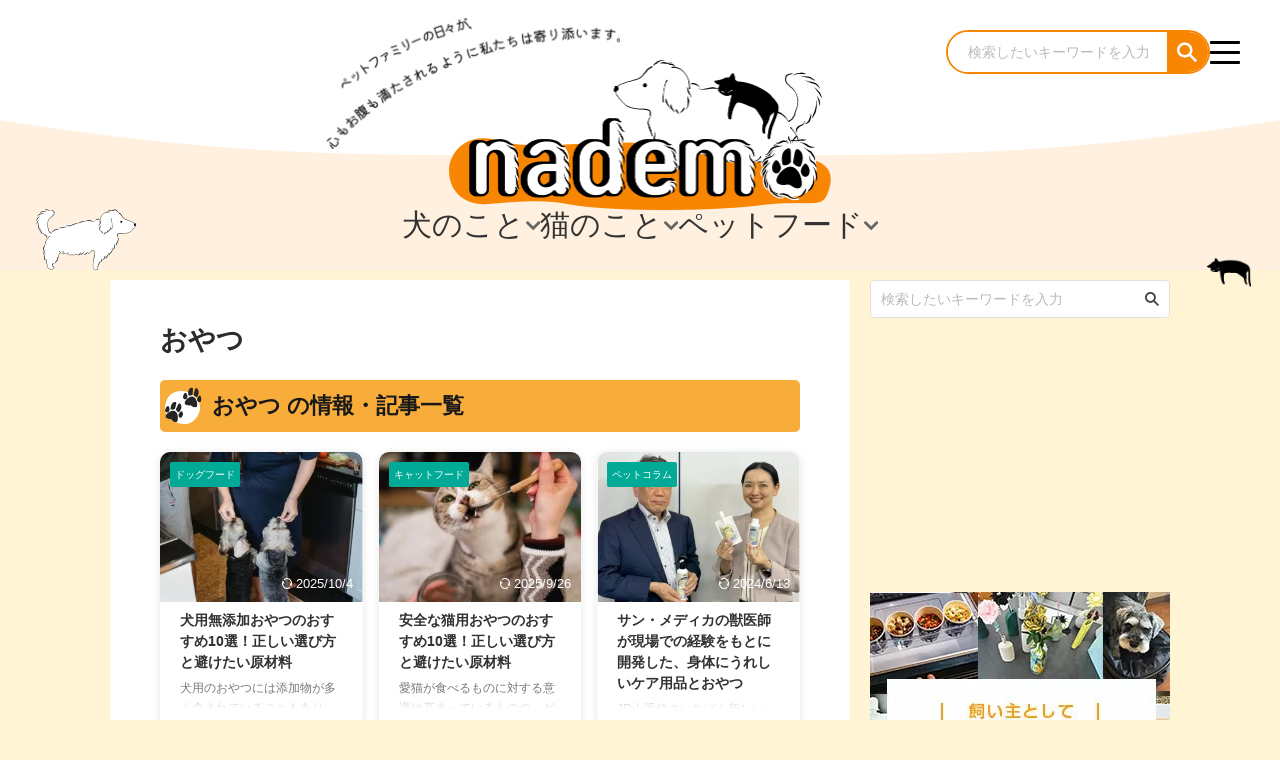

--- FILE ---
content_type: text/html; charset=UTF-8
request_url: https://nademo.jp/opentag/snack/
body_size: 47580
content:

<!DOCTYPE html>
<!--[if lt IE 7]>
<html class="ie6" lang="ja"> <![endif]-->
<!--[if IE 7]>
<html class="i7" lang="ja"> <![endif]-->
<!--[if IE 8]>
<html class="ie" lang="ja"> <![endif]-->
<!--[if gt IE 8]><!-->
<html lang="ja" class="s-navi-search-overlay ">
<!--<![endif]-->
<head prefix="og: http://ogp.me/ns# fb: http://ogp.me/ns/fb# article: http://ogp.me/ns/article#">
<!-- wexal_pst_init.js does not exist -->
<!-- engagement_delay.js does not exist -->
<!-- proxy.php does not exists -->
<link rel="dns-prefetch" href="//pagead2.googlesyndication.com/">
<link rel="preconnect" href="//pagead2.googlesyndication.com/">
<link rel="dns-prefetch" href="//analytics.ahrefs.com/">
<link rel="dns-prefetch" href="//use.fontawesome.com/">
<link rel="dns-prefetch" href="//kit.fontawesome.com/">
<link rel="dns-prefetch" href="//aml.valuecommerce.com/">
<link rel="dns-prefetch" href="//www.googletagmanager.com/">
<link rel="dns-prefetch" href="//ajax.googleapis.com/">
<link rel="dns-prefetch" href="//securepubads.g.doubleclick.net/">
<link rel="dns-prefetch" href="//www.google.com/">
<!-- Google adsense -->
<script async src="https://pagead2.googlesyndication.com/pagead/js/adsbygoogle.js?client=ca-pub-9715306076232137" crossorigin="anonymous"></script>
<!-- End Google adsense -->
<!-- Google Ad Manager -->
<script async src="https://securepubads.g.doubleclick.net/tag/js/gpt.js" crossorigin="anonymous"></script>
<script>
		  window.googletag = window.googletag || {cmd: []};
		  googletag.cmd.push(function() {
		    googletag.defineSlot('/23300094581/nademo_all_unit', [MISSING_WIDTH, MISSING_HEIGHT], 'div-gpt-ad-1754616836645-0').addService(googletag.pubads());
		    googletag.pubads().enableSingleRequest();
		    googletag.enableServices();
		  });
		</script>
<!-- End Google Ad Manager -->
<!-- Google Tag Manager -->
<script>(function(w,d,s,l,i){w[l]=w[l]||[];w[l].push({'gtm.start':
		new Date().getTime(),event:'gtm.js'});var f=d.getElementsByTagName(s)[0],
		j=d.createElement(s),dl=l!='dataLayer'?'&l='+l:'';j.async=true;j.src=
		'https://www.googletagmanager.com/gtm.js?id='+i+dl;f.parentNode.insertBefore(j,f);
		})(window,document,'script','dataLayer','GTM-K3P25CV');</script>
<!-- End Google Tag Manager -->
<!-- Start fontawesome -->
<link href="https://cdnjs.cloudflare.com/ajax/libs/font-awesome/6.5.2/css/fontawesome.min.css" rel="stylesheet">
<!--<link href="https://use.fontawesome.com/releases/v6.2.0/css/all.css" rel="stylesheet">-->
<!--<script defer src="https://use.fontawesome.com/releases/v6.5.2/js/all.js"></script>-->
<!--kitver <script src="https://kit.fontawesome.com/c9d9db5aa7.js" crossorigin="anonymous"></script>-->
<!-- End fontawesome -->
<!-- value LinkSwitch -->
<script type="text/javascript" language="javascript">
    		var vc_pid = "888716865";
		</script><script type="text/javascript" src="//aml.valuecommerce.com/vcdal.js" async></script>
<!-- End value LinkSwitch -->
<!-- Ahrefs -->
<script src="https://analytics.ahrefs.com/analytics.js" data-key="y009HNFOKMBiV5+D0dLCiA" async></script>
<!-- End Ahrefs -->
<meta charset="UTF-8">
<meta name="viewport" content="width=device-width,initial-scale=1.0,user-scalable=no,viewport-fit=cover">
<meta name="format-detection" content="telephone=no">
<meta name="referrer" content="no-referrer-when-downgrade"/>
<meta name="twitter:card" content="summary_large_image"></meta>
<meta name="robots" content="noindex,follow">
<link rel="alternate" type="application/rss+xml" title="ペットメディア【nademo [なでも]】 RSS Feed" href="https://nademo.jp/feed/"/>
<link rel="pingback" href="https://nademo.jp/xmlrpc.php">
<!--[if lt IE 9]>
		<script src="https://nademo.jp/wp-content/themes/affinger/js/html5shiv.js"></script>
		<![endif]-->
<meta name='robots' content='max-image-preview:large'/>
<style>img:is([sizes="auto" i], [sizes^="auto," i]) { contain-intrinsic-size: 3000px 1500px }</style>
<title>おやつ nademo キーワード nademo ペットメディア【nademo [なでも]】</title>
<link rel='dns-prefetch' href='//ajax.googleapis.com'/>
<script type="text/javascript">
/* <![CDATA[ */
window._wpemojiSettings = {"baseUrl":"https:\/\/s.w.org\/images\/core\/emoji\/16.0.1\/72x72\/","ext":".png","svgUrl":"https:\/\/s.w.org\/images\/core\/emoji\/16.0.1\/svg\/","svgExt":".svg","source":{"concatemoji":"https:\/\/nademo.jp\/wp-includes\/js\/wp-emoji-release.min.js?ver=6.8.3"}};
/*! This file is auto-generated */
!function(s,n){var o,i,e;function c(e){try{var t={supportTests:e,timestamp:(new Date).valueOf()};sessionStorage.setItem(o,JSON.stringify(t))}catch(e){}}function p(e,t,n){e.clearRect(0,0,e.canvas.width,e.canvas.height),e.fillText(t,0,0);var t=new Uint32Array(e.getImageData(0,0,e.canvas.width,e.canvas.height).data),a=(e.clearRect(0,0,e.canvas.width,e.canvas.height),e.fillText(n,0,0),new Uint32Array(e.getImageData(0,0,e.canvas.width,e.canvas.height).data));return t.every(function(e,t){return e===a[t]})}function u(e,t){e.clearRect(0,0,e.canvas.width,e.canvas.height),e.fillText(t,0,0);for(var n=e.getImageData(16,16,1,1),a=0;a<n.data.length;a++)if(0!==n.data[a])return!1;return!0}function f(e,t,n,a){switch(t){case"flag":return n(e,"\ud83c\udff3\ufe0f\u200d\u26a7\ufe0f","\ud83c\udff3\ufe0f\u200b\u26a7\ufe0f")?!1:!n(e,"\ud83c\udde8\ud83c\uddf6","\ud83c\udde8\u200b\ud83c\uddf6")&&!n(e,"\ud83c\udff4\udb40\udc67\udb40\udc62\udb40\udc65\udb40\udc6e\udb40\udc67\udb40\udc7f","\ud83c\udff4\u200b\udb40\udc67\u200b\udb40\udc62\u200b\udb40\udc65\u200b\udb40\udc6e\u200b\udb40\udc67\u200b\udb40\udc7f");case"emoji":return!a(e,"\ud83e\udedf")}return!1}function g(e,t,n,a){var r="undefined"!=typeof WorkerGlobalScope&&self instanceof WorkerGlobalScope?new OffscreenCanvas(300,150):s.createElement("canvas"),o=r.getContext("2d",{willReadFrequently:!0}),i=(o.textBaseline="top",o.font="600 32px Arial",{});return e.forEach(function(e){i[e]=t(o,e,n,a)}),i}function t(e){var t=s.createElement("script");t.src=e,t.defer=!0,s.head.appendChild(t)}"undefined"!=typeof Promise&&(o="wpEmojiSettingsSupports",i=["flag","emoji"],n.supports={everything:!0,everythingExceptFlag:!0},e=new Promise(function(e){s.addEventListener("DOMContentLoaded",e,{once:!0})}),new Promise(function(t){var n=function(){try{var e=JSON.parse(sessionStorage.getItem(o));if("object"==typeof e&&"number"==typeof e.timestamp&&(new Date).valueOf()<e.timestamp+604800&&"object"==typeof e.supportTests)return e.supportTests}catch(e){}return null}();if(!n){if("undefined"!=typeof Worker&&"undefined"!=typeof OffscreenCanvas&&"undefined"!=typeof URL&&URL.createObjectURL&&"undefined"!=typeof Blob)try{var e="postMessage("+g.toString()+"("+[JSON.stringify(i),f.toString(),p.toString(),u.toString()].join(",")+"));",a=new Blob([e],{type:"text/javascript"}),r=new Worker(URL.createObjectURL(a),{name:"wpTestEmojiSupports"});return void(r.onmessage=function(e){c(n=e.data),r.terminate(),t(n)})}catch(e){}c(n=g(i,f,p,u))}t(n)}).then(function(e){for(var t in e)n.supports[t]=e[t],n.supports.everything=n.supports.everything&&n.supports[t],"flag"!==t&&(n.supports.everythingExceptFlag=n.supports.everythingExceptFlag&&n.supports[t]);n.supports.everythingExceptFlag=n.supports.everythingExceptFlag&&!n.supports.flag,n.DOMReady=!1,n.readyCallback=function(){n.DOMReady=!0}}).then(function(){return e}).then(function(){var e;n.supports.everything||(n.readyCallback(),(e=n.source||{}).concatemoji?t(e.concatemoji):e.wpemoji&&e.twemoji&&(t(e.twemoji),t(e.wpemoji)))}))}((window,document),window._wpemojiSettings);
/* ]]> */
</script>
<link rel='stylesheet' id='wp-block-library-css' href='https://nademo.jp/wp-includes/css/dist/block-library/style.min.css?ver=6.8.3' type='text/css' media='all'/>
<style id='classic-theme-styles-inline-css' type='text/css'>
/*! This file is auto-generated */
.wp-block-button__link{color:#fff;background-color:#32373c;border-radius:9999px;box-shadow:none;text-decoration:none;padding:calc(.667em + 2px) calc(1.333em + 2px);font-size:1.125em}.wp-block-file__button{background:#32373c;color:#fff;text-decoration:none}
</style>
<style id='qsm-quiz-style-inline-css' type='text/css'>


</style>
<style id='global-styles-inline-css' type='text/css'>
:root{--wp--preset--aspect-ratio--square: 1;--wp--preset--aspect-ratio--4-3: 4/3;--wp--preset--aspect-ratio--3-4: 3/4;--wp--preset--aspect-ratio--3-2: 3/2;--wp--preset--aspect-ratio--2-3: 2/3;--wp--preset--aspect-ratio--16-9: 16/9;--wp--preset--aspect-ratio--9-16: 9/16;--wp--preset--color--black: #000000;--wp--preset--color--cyan-bluish-gray: #abb8c3;--wp--preset--color--white: #ffffff;--wp--preset--color--pale-pink: #f78da7;--wp--preset--color--vivid-red: #cf2e2e;--wp--preset--color--luminous-vivid-orange: #ff6900;--wp--preset--color--luminous-vivid-amber: #fcb900;--wp--preset--color--light-green-cyan: #eefaff;--wp--preset--color--vivid-green-cyan: #00d084;--wp--preset--color--pale-cyan-blue: #8ed1fc;--wp--preset--color--vivid-cyan-blue: #0693e3;--wp--preset--color--vivid-purple: #9b51e0;--wp--preset--color--soft-red: #e92f3d;--wp--preset--color--light-grayish-red: #fdf0f2;--wp--preset--color--vivid-yellow: #ffc107;--wp--preset--color--very-pale-yellow: #fffde7;--wp--preset--color--very-light-gray: #fafafa;--wp--preset--color--very-dark-gray: #313131;--wp--preset--color--original-color-a: #00B900;--wp--preset--color--original-color-b: #f4fff4;--wp--preset--color--original-color-c: #F3E5F5;--wp--preset--color--original-color-d: #9E9D24;--wp--preset--gradient--vivid-cyan-blue-to-vivid-purple: linear-gradient(135deg,rgba(6,147,227,1) 0%,rgb(155,81,224) 100%);--wp--preset--gradient--light-green-cyan-to-vivid-green-cyan: linear-gradient(135deg,rgb(122,220,180) 0%,rgb(0,208,130) 100%);--wp--preset--gradient--luminous-vivid-amber-to-luminous-vivid-orange: linear-gradient(135deg,rgba(252,185,0,1) 0%,rgba(255,105,0,1) 100%);--wp--preset--gradient--luminous-vivid-orange-to-vivid-red: linear-gradient(135deg,rgba(255,105,0,1) 0%,rgb(207,46,46) 100%);--wp--preset--gradient--very-light-gray-to-cyan-bluish-gray: linear-gradient(135deg,rgb(238,238,238) 0%,rgb(169,184,195) 100%);--wp--preset--gradient--cool-to-warm-spectrum: linear-gradient(135deg,rgb(74,234,220) 0%,rgb(151,120,209) 20%,rgb(207,42,186) 40%,rgb(238,44,130) 60%,rgb(251,105,98) 80%,rgb(254,248,76) 100%);--wp--preset--gradient--blush-light-purple: linear-gradient(135deg,rgb(255,206,236) 0%,rgb(152,150,240) 100%);--wp--preset--gradient--blush-bordeaux: linear-gradient(135deg,rgb(254,205,165) 0%,rgb(254,45,45) 50%,rgb(107,0,62) 100%);--wp--preset--gradient--luminous-dusk: linear-gradient(135deg,rgb(255,203,112) 0%,rgb(199,81,192) 50%,rgb(65,88,208) 100%);--wp--preset--gradient--pale-ocean: linear-gradient(135deg,rgb(255,245,203) 0%,rgb(182,227,212) 50%,rgb(51,167,181) 100%);--wp--preset--gradient--electric-grass: linear-gradient(135deg,rgb(202,248,128) 0%,rgb(113,206,126) 100%);--wp--preset--gradient--midnight: linear-gradient(135deg,rgb(2,3,129) 0%,rgb(40,116,252) 100%);--wp--preset--font-size--small: .8em;--wp--preset--font-size--medium: 20px;--wp--preset--font-size--large: 1.5em;--wp--preset--font-size--x-large: 42px;--wp--preset--font-size--st-regular: 1em;--wp--preset--font-size--huge: 3em;--wp--preset--spacing--20: 0.44rem;--wp--preset--spacing--30: 0.67rem;--wp--preset--spacing--40: 1rem;--wp--preset--spacing--50: 1.5rem;--wp--preset--spacing--60: 2.25rem;--wp--preset--spacing--70: 3.38rem;--wp--preset--spacing--80: 5.06rem;--wp--preset--shadow--natural: 6px 6px 9px rgba(0, 0, 0, 0.2);--wp--preset--shadow--deep: 12px 12px 50px rgba(0, 0, 0, 0.4);--wp--preset--shadow--sharp: 6px 6px 0px rgba(0, 0, 0, 0.2);--wp--preset--shadow--outlined: 6px 6px 0px -3px rgba(255, 255, 255, 1), 6px 6px rgba(0, 0, 0, 1);--wp--preset--shadow--crisp: 6px 6px 0px rgba(0, 0, 0, 1);}:where(.is-layout-flex){gap: 0.5em;}:where(.is-layout-grid){gap: 0.5em;}body .is-layout-flex{display: flex;}.is-layout-flex{flex-wrap: wrap;align-items: center;}.is-layout-flex > :is(*, div){margin: 0;}body .is-layout-grid{display: grid;}.is-layout-grid > :is(*, div){margin: 0;}:where(.wp-block-columns.is-layout-flex){gap: 2em;}:where(.wp-block-columns.is-layout-grid){gap: 2em;}:where(.wp-block-post-template.is-layout-flex){gap: 1.25em;}:where(.wp-block-post-template.is-layout-grid){gap: 1.25em;}.has-black-color{color: var(--wp--preset--color--black) !important;}.has-cyan-bluish-gray-color{color: var(--wp--preset--color--cyan-bluish-gray) !important;}.has-white-color{color: var(--wp--preset--color--white) !important;}.has-pale-pink-color{color: var(--wp--preset--color--pale-pink) !important;}.has-vivid-red-color{color: var(--wp--preset--color--vivid-red) !important;}.has-luminous-vivid-orange-color{color: var(--wp--preset--color--luminous-vivid-orange) !important;}.has-luminous-vivid-amber-color{color: var(--wp--preset--color--luminous-vivid-amber) !important;}.has-light-green-cyan-color{color: var(--wp--preset--color--light-green-cyan) !important;}.has-vivid-green-cyan-color{color: var(--wp--preset--color--vivid-green-cyan) !important;}.has-pale-cyan-blue-color{color: var(--wp--preset--color--pale-cyan-blue) !important;}.has-vivid-cyan-blue-color{color: var(--wp--preset--color--vivid-cyan-blue) !important;}.has-vivid-purple-color{color: var(--wp--preset--color--vivid-purple) !important;}.has-black-background-color{background-color: var(--wp--preset--color--black) !important;}.has-cyan-bluish-gray-background-color{background-color: var(--wp--preset--color--cyan-bluish-gray) !important;}.has-white-background-color{background-color: var(--wp--preset--color--white) !important;}.has-pale-pink-background-color{background-color: var(--wp--preset--color--pale-pink) !important;}.has-vivid-red-background-color{background-color: var(--wp--preset--color--vivid-red) !important;}.has-luminous-vivid-orange-background-color{background-color: var(--wp--preset--color--luminous-vivid-orange) !important;}.has-luminous-vivid-amber-background-color{background-color: var(--wp--preset--color--luminous-vivid-amber) !important;}.has-light-green-cyan-background-color{background-color: var(--wp--preset--color--light-green-cyan) !important;}.has-vivid-green-cyan-background-color{background-color: var(--wp--preset--color--vivid-green-cyan) !important;}.has-pale-cyan-blue-background-color{background-color: var(--wp--preset--color--pale-cyan-blue) !important;}.has-vivid-cyan-blue-background-color{background-color: var(--wp--preset--color--vivid-cyan-blue) !important;}.has-vivid-purple-background-color{background-color: var(--wp--preset--color--vivid-purple) !important;}.has-black-border-color{border-color: var(--wp--preset--color--black) !important;}.has-cyan-bluish-gray-border-color{border-color: var(--wp--preset--color--cyan-bluish-gray) !important;}.has-white-border-color{border-color: var(--wp--preset--color--white) !important;}.has-pale-pink-border-color{border-color: var(--wp--preset--color--pale-pink) !important;}.has-vivid-red-border-color{border-color: var(--wp--preset--color--vivid-red) !important;}.has-luminous-vivid-orange-border-color{border-color: var(--wp--preset--color--luminous-vivid-orange) !important;}.has-luminous-vivid-amber-border-color{border-color: var(--wp--preset--color--luminous-vivid-amber) !important;}.has-light-green-cyan-border-color{border-color: var(--wp--preset--color--light-green-cyan) !important;}.has-vivid-green-cyan-border-color{border-color: var(--wp--preset--color--vivid-green-cyan) !important;}.has-pale-cyan-blue-border-color{border-color: var(--wp--preset--color--pale-cyan-blue) !important;}.has-vivid-cyan-blue-border-color{border-color: var(--wp--preset--color--vivid-cyan-blue) !important;}.has-vivid-purple-border-color{border-color: var(--wp--preset--color--vivid-purple) !important;}.has-vivid-cyan-blue-to-vivid-purple-gradient-background{background: var(--wp--preset--gradient--vivid-cyan-blue-to-vivid-purple) !important;}.has-light-green-cyan-to-vivid-green-cyan-gradient-background{background: var(--wp--preset--gradient--light-green-cyan-to-vivid-green-cyan) !important;}.has-luminous-vivid-amber-to-luminous-vivid-orange-gradient-background{background: var(--wp--preset--gradient--luminous-vivid-amber-to-luminous-vivid-orange) !important;}.has-luminous-vivid-orange-to-vivid-red-gradient-background{background: var(--wp--preset--gradient--luminous-vivid-orange-to-vivid-red) !important;}.has-very-light-gray-to-cyan-bluish-gray-gradient-background{background: var(--wp--preset--gradient--very-light-gray-to-cyan-bluish-gray) !important;}.has-cool-to-warm-spectrum-gradient-background{background: var(--wp--preset--gradient--cool-to-warm-spectrum) !important;}.has-blush-light-purple-gradient-background{background: var(--wp--preset--gradient--blush-light-purple) !important;}.has-blush-bordeaux-gradient-background{background: var(--wp--preset--gradient--blush-bordeaux) !important;}.has-luminous-dusk-gradient-background{background: var(--wp--preset--gradient--luminous-dusk) !important;}.has-pale-ocean-gradient-background{background: var(--wp--preset--gradient--pale-ocean) !important;}.has-electric-grass-gradient-background{background: var(--wp--preset--gradient--electric-grass) !important;}.has-midnight-gradient-background{background: var(--wp--preset--gradient--midnight) !important;}.has-small-font-size{font-size: var(--wp--preset--font-size--small) !important;}.has-medium-font-size{font-size: var(--wp--preset--font-size--medium) !important;}.has-large-font-size{font-size: var(--wp--preset--font-size--large) !important;}.has-x-large-font-size{font-size: var(--wp--preset--font-size--x-large) !important;}
:where(.wp-block-post-template.is-layout-flex){gap: 1.25em;}:where(.wp-block-post-template.is-layout-grid){gap: 1.25em;}
:where(.wp-block-columns.is-layout-flex){gap: 2em;}:where(.wp-block-columns.is-layout-grid){gap: 2em;}
:root :where(.wp-block-pullquote){font-size: 1.5em;line-height: 1.6;}
</style>
<link rel='stylesheet' id='parent-style-css' href='https://nademo.jp/wp-content/themes/affinger/style.css?ver=6.8.3' type='text/css' media='all'/>
<link rel='stylesheet' id='child-style-css' href='https://nademo.jp/wp-content/themes/affinger-child/style.css?ver=6.8.3' type='text/css' media='all'/>
<link rel='stylesheet' id='swiper-style-css' href='https://nademo.jp/wp-content/themes/affinger-child/css/swiper.css?ver=6.8.3' type='text/css' media='all'/>
<link rel='stylesheet' id='page-home-style-css' href='https://nademo.jp/wp-content/themes/affinger-child/page-home/css/page-home.css?ver=1724387936' type='text/css' media='all'/>
<link rel='stylesheet' id='single-css' href='https://nademo.jp/wp-content/themes/affinger/st-rankcss.php' type='text/css' media='all'/>
<link rel='stylesheet' id='normalize-css' href='https://nademo.jp/wp-content/themes/affinger/css/normalize.css?ver=1.5.9' type='text/css' media='all'/>
<link rel='stylesheet' id='font-awesome-css' href='https://nademo.jp/wp-content/themes/affinger-child/css/fontawesome/css/font-awesome.min.css?ver=4.7.0' type='text/css' media='all'/>
<link rel='stylesheet' id='font-awesome-animation-css' href='https://nademo.jp/wp-content/themes/affinger-child/css/fontawesome/css/font-awesome-animation.min.css?ver=6.8.3' type='text/css' media='all'/>
<link rel='stylesheet' id='st_svg-css' href='https://nademo.jp/wp-content/themes/affinger/st_svg/style.css?ver=6.8.3' type='text/css' media='all'/>
<link rel='stylesheet' id='slick-css' href='https://nademo.jp/wp-content/themes/affinger-child/vendor/slick/slick.css?ver=1.8.0' type='text/css' media='all'/>
<link rel='stylesheet' id='slick-theme-css' href='https://nademo.jp/wp-content/themes/affinger-child/vendor/slick/slick-theme.css?ver=1.8.0' type='text/css' media='all'/>
<link rel='stylesheet' id='style-css' href='https://nademo.jp/wp-content/themes/affinger/style.css?ver=6.8.3' type='text/css' media='all'/>
<link rel='stylesheet' id='st-themecss-css' href='https://nademo.jp/wp-content/themes/affinger/st-themecss-loader.php?ver=6.8.3' type='text/css' media='all'/>
<script type="text/javascript" defer='defer' src="//ajax.googleapis.com/ajax/libs/jquery/1.11.3/jquery.min.js?ver=1.11.3" id="jquery-js"></script>
<link rel="https://api.w.org/" href="https://nademo.jp/wp-json/"/><link rel="alternate" title="JSON" type="application/json" href="https://nademo.jp/wp-json/wp/v2/opentag/545"/><meta name="robots" content="noindex, follow"/>
<noscript><style>.lazyload[data-src]{display:none !important;}</style></noscript><style>.lazyload{background-image:none !important;}.lazyload:before{background-image:none !important;}</style><style type="text/css" id="custom-background-css">
body.custom-background { background-color: #fff4d3; }
</style>
<link rel="icon" href="https://nademo.jp/wp-content/uploads/cropped-fav03-32x32.png" sizes="32x32"/>
<link rel="icon" href="https://nademo.jp/wp-content/uploads/cropped-fav03-192x192.png" sizes="192x192"/>
<link rel="apple-touch-icon" href="https://nademo.jp/wp-content/uploads/cropped-fav03-180x180.png"/>
<meta name="msapplication-TileImage" content="https://nademo.jp/wp-content/uploads/cropped-fav03-270x270.png"/>
<style type="text/css" id="wp-custom-css">
			.grecaptcha-badge { visibility: hidden; }

.sidenademo a,
.sidecategory a{
	text-decoration: none;
	color: #000000;
	font-size: 90%;
	font-weight: bold;
	display: block;
	cursor: pointer;
}

.side_btn{
  cursor: pointer;
  transition: all 0.5s;
}

.side_btn:hover{
  opacity: 0.5;
}

body #st-ami .ph-fv:after {
    content: none !important;
    background: none !important;
    background-image: none !important;
    width: 0 !important;
    height: 0 !important;
}		</style>
<style>
.ai-viewports                 {--ai: 1;}
.ai-viewport-3                { display: none !important;}
.ai-viewport-2                { display: none !important;}
.ai-viewport-1                { display: inherit !important;}
.ai-viewport-0                { display: none !important;}
@media (min-width: 768px) and (max-width: 979px) {
.ai-viewport-1                { display: none !important;}
.ai-viewport-2                { display: inherit !important;}
}
@media (max-width: 767px) {
.ai-viewport-1                { display: none !important;}
.ai-viewport-3                { display: inherit !important;}
}
.ai-rotate {position: relative;}
.ai-rotate-hidden {visibility: hidden;}
.ai-rotate-hidden-2 {position: absolute; top: 0; left: 0; width: 100%; height: 100%;}
.ai-list-data, .ai-ip-data, .ai-filter-check, .ai-fallback, .ai-list-block, .ai-list-block-ip, .ai-list-block-filter {visibility: hidden; position: absolute; width: 50%; height: 1px; top: -1000px; z-index: -9999; margin: 0px!important;}
.ai-list-data, .ai-ip-data, .ai-filter-check, .ai-fallback {min-width: 1px;}
</style>
<!-- OGP -->
<meta property="og:type" content="website">
<meta property="og:title" content="ペットメディア【nademo [なでも]】">
<meta property="og:url" content="https://nademo.jp">
<meta property="og:description" content="">
<meta property="og:site_name" content="ペットメディア【nademo [なでも]】">
<meta property="og:image" content="https://nademo.jp/wp-content/themes/affinger/images/no-img.png">
<!-- /OGP -->
<script>
		(function (window, document, $, undefined) {
			'use strict';

			$(function(){
			$('.entry-content a[href^=http]')
				.not('[href*="'+location.hostname+'"]')
				.attr({target:"_blank"})
			;})
		}(window, window.document, jQuery));
	</script>
<script>
	(function (window, document, $, undefined) {
		'use strict';

		var SlideBox = (function () {
			/**
			 * @param $element
			 *
			 * @constructor
			 */
			function SlideBox($element) {
				this._$element = $element;
			}

			SlideBox.prototype.$content = function () {
				return this._$element.find('[data-st-slidebox-content]');
			};

			SlideBox.prototype.$toggle = function () {
				return this._$element.find('[data-st-slidebox-toggle]');
			};

			SlideBox.prototype.$icon = function () {
				return this._$element.find('[data-st-slidebox-icon]');
			};

			SlideBox.prototype.$text = function () {
				return this._$element.find('[data-st-slidebox-text]');
			};

			SlideBox.prototype.is_expanded = function () {
				return !!(this._$element.filter('[data-st-slidebox-expanded="true"]').length);
			};

			SlideBox.prototype.expand = function () {
				var self = this;

				this.$content().slideDown()
					.promise()
					.then(function () {
						var $icon = self.$icon();
						var $text = self.$text();

						$icon.removeClass($icon.attr('data-st-slidebox-icon-collapsed'))
							.addClass($icon.attr('data-st-slidebox-icon-expanded'))

						$text.text($text.attr('data-st-slidebox-text-expanded'))

						self._$element.removeClass('is-collapsed')
							.addClass('is-expanded');

						self._$element.attr('data-st-slidebox-expanded', 'true');
					});
			};

			SlideBox.prototype.collapse = function () {
				var self = this;

				this.$content().slideUp()
					.promise()
					.then(function () {
						var $icon = self.$icon();
						var $text = self.$text();

						$icon.removeClass($icon.attr('data-st-slidebox-icon-expanded'))
							.addClass($icon.attr('data-st-slidebox-icon-collapsed'))

						$text.text($text.attr('data-st-slidebox-text-collapsed'))

						self._$element.removeClass('is-expanded')
							.addClass('is-collapsed');

						self._$element.attr('data-st-slidebox-expanded', 'false');
					});
			};

			SlideBox.prototype.toggle = function () {
				if (this.is_expanded()) {
					this.collapse();
				} else {
					this.expand();
				}
			};

			SlideBox.prototype.add_event_listeners = function () {
				var self = this;

				this.$toggle().on('click', function (event) {
					self.toggle();
				});
			};

			SlideBox.prototype.initialize = function () {
				this.add_event_listeners();
			};

			return SlideBox;
		}());

		function on_ready() {
			var slideBoxes = [];

			$('[data-st-slidebox]').each(function () {
				var $element = $(this);
				var slideBox = new SlideBox($element);

				slideBoxes.push(slideBox);

				slideBox.initialize();
			});

			return slideBoxes;
		}

		$(on_ready);
	}(window, window.document, jQuery));
</script>
<script>
	(function (window, document, $, undefined) {
		'use strict';

		$(function(){
			/* 第一階層のみの目次にクラスを挿入 */
			$("#toc_container:not(:has(ul ul))").addClass("only-toc");
			/* アコーディオンメニュー内のカテゴリーにクラス追加 */
			$(".st-ac-box ul:has(.cat-item)").each(function(){
				$(this).addClass("st-ac-cat");
			});
		});
	}(window, window.document, jQuery));
</script>
<script>
	(function (window, document, $, undefined) {
		'use strict';

		$(function(){
									$('.st-star').parent('.rankh4').css('padding-bottom','5px'); // スターがある場合のランキング見出し調整
		});
	}(window, window.document, jQuery));
</script>
<script>
		(function (window, document, $, undefined) {
			'use strict';

			$(function() {
				$('.is-style-st-paragraph-kaiwa').wrapInner('<span class="st-paragraph-kaiwa-text">');
			});
		}(window, window.document, jQuery));
	</script>
<script>
		(function (window, document, $, undefined) {
			'use strict';

			$(function() {
				$('.is-style-st-paragraph-kaiwa-b').wrapInner('<span class="st-paragraph-kaiwa-text">');
			});
		}(window, window.document, jQuery));
	</script>
<script>
	/* Gutenbergスタイルを調整 */
	(function (window, document, $, undefined) {
		'use strict';

		$(function() {
			$( '[class^="is-style-st-paragraph-"],[class*=" is-style-st-paragraph-"]' ).wrapInner( '<span class="st-noflex"></span>' );
		});
	}(window, window.document, jQuery));
</script>
</head>
<body ontouchstart="" class="archive tax-opentag term-snack term-545 custom-background wp-theme-affinger wp-child-theme-affinger-child st-af-ex not-front-page"> <!-- Google Tag Manager (noscript) -->
<noscript><iframe src="https://www.googletagmanager.com/ns.html?id=GTM-K3P25CV" height="0" width="0" style="display:none;visibility:hidden"></iframe></noscript>
<!-- End Google Tag Manager (noscript) -->
<div id="st-ami">
<div id="wrapper" class="">
<div id="wrapper-in">
<header id="st-headwide">
<div id="header-full">
<div id="headbox-bg">
<div id="headbox">
<div class="header-main">
<div class="header-img-wrap">
<div class="header-img-txt">
<img width="588" height="265" src="[data-uri]" class="attachment-400x400 size-400x400 lazyload" alt="" decoding="async" fetchpriority="high" data-src="https://nademo.jp/wp-content/uploads/ヘッダーテキスト.png" data-srcset="https://nademo.jp/wp-content/uploads/ヘッダーテキスト.png 588w, https://nademo.jp/wp-content/uploads/ヘッダーテキスト-300x135.png 300w" data-sizes="auto" data-eio-rwidth="588" data-eio-rheight="265"/><noscript><img width="588" height="265" src="https://nademo.jp/wp-content/uploads/ヘッダーテキスト.png" class="attachment-400x400 size-400x400" alt="" decoding="async" fetchpriority="high" srcset="https://nademo.jp/wp-content/uploads/ヘッダーテキスト.png 588w, https://nademo.jp/wp-content/uploads/ヘッダーテキスト-300x135.png 300w" sizes="(max-width: 588px) 100vw, 588px" data-eio="l"/></noscript> </div>
<div class="header-img-logo">
<a href="https://nademo.jp">
<img width="765" height="300" src="[data-uri]" class="attachment-400x400 size-400x400 lazyload" alt="ペットメディア【nademo [なでも] 】犬・猫・小動物との生活を応援" decoding="async" data-src="https://nademo.jp/wp-content/uploads/ヘッダーロゴ.png" data-srcset="https://nademo.jp/wp-content/uploads/ヘッダーロゴ.png 765w, https://nademo.jp/wp-content/uploads/ヘッダーロゴ-300x118.png 300w" data-sizes="auto" data-eio-rwidth="765" data-eio-rheight="300"/><noscript><img width="765" height="300" src="https://nademo.jp/wp-content/uploads/ヘッダーロゴ.png" class="attachment-400x400 size-400x400" alt="ペットメディア【nademo [なでも] 】犬・猫・小動物との生活を応援" decoding="async" srcset="https://nademo.jp/wp-content/uploads/ヘッダーロゴ.png 765w, https://nademo.jp/wp-content/uploads/ヘッダーロゴ-300x118.png 300w" sizes="(max-width: 765px) 100vw, 765px" data-eio="l"/></noscript> </a>
</div>
</div>
<div id="st-menubox">
<div id="st-menuwide">
<nav class="smanone clearfix"><ul id="menu-top%e3%83%a1%e3%83%8b%e3%83%a5%e3%83%bc" class="menu"><li id="menu-item-306" class="menu-item menu-item-type-taxonomy menu-item-object-category menu-item-has-children menu-item-has-no-description"><a href="https://nademo.jp/category/dog/"><div class="item-label">犬のこと</div></a>
<ul class="sub-menu">
<li class="menu-top-img"><img width="200" height="122" src="[data-uri]" class="attachment-100x100 size-100x100 lazyload" alt="" decoding="async" data-src="https://nademo.jp/wp-content/uploads/nademo_dog_1.png" data-eio-rwidth="200" data-eio-rheight="122"/><noscript><img width="200" height="122" src="https://nademo.jp/wp-content/uploads/nademo_dog_1.png" class="attachment-100x100 size-100x100" alt="" decoding="async" data-eio="l"/></noscript></li><li class="menu-top-line"></li><li class="menu-top-name"><a href="https://nademo.jp/category/dog/">犬のこと</a></li>	<li id="menu-item-1736" class="menu-item menu-item-type-taxonomy menu-item-object-category menu-item-has-no-description"><a href="https://nademo.jp/category/dog/dogmeal/"><div class="item-label">犬の食事</div></a></li>
<li id="menu-item-310" class="menu-item menu-item-type-taxonomy menu-item-object-category menu-item-has-no-description"><a href="https://nademo.jp/category/dog/dogtype/"><div class="item-label">犬種</div></a></li>
<li id="menu-item-1177" class="menu-item menu-item-type-taxonomy menu-item-object-category menu-item-has-no-description"><a href="https://nademo.jp/category/dog/dogwelcome/"><div class="item-label">犬のお迎え</div></a></li>
<li id="menu-item-2353" class="menu-item menu-item-type-taxonomy menu-item-object-category menu-item-has-no-description"><a href="https://nademo.jp/category/dog/dogcost/"><div class="item-label">犬の飼育費・値段</div></a></li>
<li id="menu-item-1477" class="menu-item menu-item-type-taxonomy menu-item-object-category menu-item-has-no-description"><a href="https://nademo.jp/category/dog/doghealth/"><div class="item-label">犬の病気・健康</div></a></li>
<li id="menu-item-1853" class="menu-item menu-item-type-taxonomy menu-item-object-category menu-item-has-no-description"><a href="https://nademo.jp/category/dog/dogcare/"><div class="item-label">犬のケア・お手入れ</div></a></li>
<li id="menu-item-2670" class="menu-item menu-item-type-taxonomy menu-item-object-category menu-item-has-no-description"><a href="https://nademo.jp/category/dog/dogtraining/"><div class="item-label">犬のしつけ</div></a></li>
<li id="menu-item-3121" class="menu-item menu-item-type-taxonomy menu-item-object-category menu-item-has-no-description"><a href="https://nademo.jp/category/dog/dogitem/"><div class="item-label">犬のアイテム</div></a></li>
<li id="menu-item-1979" class="menu-item menu-item-type-taxonomy menu-item-object-category menu-item-has-no-description"><a href="https://nademo.jp/category/dog/doggoout/"><div class="item-label">愛犬とお出かけ</div></a></li>
<li id="menu-item-2352" class="menu-item menu-item-type-taxonomy menu-item-object-category menu-item-has-no-description"><a href="https://nademo.jp/category/dog/dogparting/"><div class="item-label">愛犬とのお別れ</div></a></li>
<li id="menu-item-1180" class="menu-item menu-item-type-taxonomy menu-item-object-category menu-item-has-no-description"><a href="https://nademo.jp/category/dog/dogarticle/"><div class="item-label">わんコラム</div></a></li>
</ul>
</li>
<li id="menu-item-307" class="menu-item menu-item-type-taxonomy menu-item-object-category menu-item-has-children menu-item-has-no-description"><a href="https://nademo.jp/category/cat/"><div class="item-label">猫のこと</div></a>
<ul class="sub-menu">
<li class="menu-top-img"><img width="100" height="65" src="[data-uri]" class="attachment-100x100 size-100x100 lazyload" alt="猫" decoding="async" data-src="https://nademo.jp/wp-content/uploads/nademo_cat_1.png" data-eio-rwidth="100" data-eio-rheight="65"/><noscript><img width="100" height="65" src="https://nademo.jp/wp-content/uploads/nademo_cat_1.png" class="attachment-100x100 size-100x100" alt="猫" decoding="async" data-eio="l"/></noscript></li><li class="menu-top-line"></li><li class="menu-top-name"><a href="https://nademo.jp/category/cat/">猫のこと</a></li>	<li id="menu-item-2359" class="menu-item menu-item-type-taxonomy menu-item-object-category menu-item-has-no-description"><a href="https://nademo.jp/category/cat/catmeal/"><div class="item-label">猫の食事</div></a></li>
<li id="menu-item-312" class="menu-item menu-item-type-taxonomy menu-item-object-category menu-item-has-no-description"><a href="https://nademo.jp/category/cat/cattype/"><div class="item-label">猫種</div></a></li>
<li id="menu-item-2057" class="menu-item menu-item-type-taxonomy menu-item-object-category menu-item-has-no-description"><a href="https://nademo.jp/category/cat/catwelcome/"><div class="item-label">猫のお迎え</div></a></li>
<li id="menu-item-3120" class="menu-item menu-item-type-taxonomy menu-item-object-category menu-item-has-no-description"><a href="https://nademo.jp/category/cat/catcost/"><div class="item-label">猫の飼育費・値段</div></a></li>
<li id="menu-item-1980" class="menu-item menu-item-type-taxonomy menu-item-object-category menu-item-has-no-description"><a href="https://nademo.jp/category/cat/cathealth/"><div class="item-label">猫の病気・健康</div></a></li>
<li id="menu-item-1737" class="menu-item menu-item-type-taxonomy menu-item-object-category menu-item-has-no-description"><a href="https://nademo.jp/category/cat/catcare/"><div class="item-label">猫のケア・お手入れ</div></a></li>
<li id="menu-item-1181" class="menu-item menu-item-type-taxonomy menu-item-object-category menu-item-has-no-description"><a href="https://nademo.jp/category/cat/cattraining/"><div class="item-label">猫のしつけ</div></a></li>
<li id="menu-item-3122" class="menu-item menu-item-type-taxonomy menu-item-object-category menu-item-has-no-description"><a href="https://nademo.jp/category/cat/catitem/"><div class="item-label">猫のアイテム</div></a></li>
<li id="menu-item-2764" class="menu-item menu-item-type-taxonomy menu-item-object-category menu-item-has-no-description"><a href="https://nademo.jp/category/cat/catgoout/"><div class="item-label">愛猫とお出かけ</div></a></li>
<li id="menu-item-1810" class="menu-item menu-item-type-taxonomy menu-item-object-category menu-item-has-no-description"><a href="https://nademo.jp/category/cat/catparting/"><div class="item-label">愛猫とのお別れ</div></a></li>
<li id="menu-item-1183" class="menu-item menu-item-type-taxonomy menu-item-object-category menu-item-has-no-description"><a href="https://nademo.jp/category/cat/catarticle/"><div class="item-label">にゃんコラム</div></a></li>
</ul>
</li>
<li id="menu-item-44592" class="menu-item menu-item-type-custom menu-item-object-custom menu-item-has-children menu-item-has-no-description"><a href="https://nademo.jp/category/food/"><div class="item-label">ペットフード</div></a>
<ul class="sub-menu">
<li class="menu-top-img"><img width="162" height="89" src="[data-uri]" class="attachment-100x100 size-100x100 lazyload" alt="" decoding="async" data-src="https://nademo.jp/wp-content/uploads/gohan.png" data-eio-rwidth="162" data-eio-rheight="89"/><noscript><img width="162" height="89" src="https://nademo.jp/wp-content/uploads/gohan.png" class="attachment-100x100 size-100x100" alt="" decoding="async" data-eio="l"/></noscript></li><li class="menu-top-line"></li><li class="menu-top-name"><a href="https://nademo.jp/category/food/">ペットフード</a></li>	<li id="menu-item-309" class="menu-item menu-item-type-taxonomy menu-item-object-category menu-item-has-no-description"><a href="https://nademo.jp/category/food/dogfood/"><div class="item-label">ドッグフード</div></a></li>
<li id="menu-item-311" class="menu-item menu-item-type-taxonomy menu-item-object-category menu-item-has-no-description"><a href="https://nademo.jp/category/food/catfood/"><div class="item-label">キャットフード</div></a></li>
<li id="menu-item-44594" class="menu-item menu-item-type-custom menu-item-object-custom menu-item-has-no-description"><a href="https://nademo.jp/category/food/nademofood/"><div class="item-label">なでもごはん</div></a></li>
</ul>
</li>
</ul></nav> </div>
</div>
</div>
<div class="header-sub">
<div class="header-search-wrap">
<div id="search" class="search-custom-d">
<form method="get" id="searchform" action="https://nademo.jp/">
<label class="hidden" for="s">
</label>
<input type="text" placeholder="検索したいキーワードを入力" value="" name="s" id="s"/>
<input type="submit" value="&#xf002;" class="st-fa" id="searchsubmit"/>
</form>
</div>
<!-- /stinger -->
</div>
<div class="header-menu-wrap">
<input id="menu-btn-check" type="checkbox">
<label class="menu-btn menu-btn--open" for="menu-btn-check">
<span class="menu-btn-icon"></span>
</label>
<div class="sp-menu">
<div class="sp-menu-in">
<div class="sp-menu-header">
<img width="598" height="120" src="[data-uri]" class="attachment-300x100 size-300x100 lazyload" alt="ペットメディア【nademo [なでも] 】犬・猫・小動物との生活を応援" decoding="async" data-src="https://nademo.jp/wp-content/uploads/ロゴ_2.png" data-srcset="https://nademo.jp/wp-content/uploads/ロゴ_2.png 598w, https://nademo.jp/wp-content/uploads/ロゴ_2-300x60.png 300w" data-sizes="auto" data-eio-rwidth="598" data-eio-rheight="120"/><noscript><img width="598" height="120" src="https://nademo.jp/wp-content/uploads/ロゴ_2.png" class="attachment-300x100 size-300x100" alt="ペットメディア【nademo [なでも] 】犬・猫・小動物との生活を応援" decoding="async" srcset="https://nademo.jp/wp-content/uploads/ロゴ_2.png 598w, https://nademo.jp/wp-content/uploads/ロゴ_2-300x60.png 300w" sizes="(max-width: 598px) 100vw, 598px" data-eio="l"/></noscript> <label class="menu-btn menu-btn--close" for="menu-btn-check">
<span class="menu-btn-icon"></span>
</label>
</div>
<div class="sp-menu-content">
<div class="header-search-wrap">
<div id="search" class="search-custom-d">
<form method="get" id="searchform" action="https://nademo.jp/">
<label class="hidden" for="s">
</label>
<input type="text" placeholder="検索したいキーワードを入力" value="" name="s" id="s"/>
<input type="submit" value="&#xf002;" class="st-fa" id="searchsubmit"/>
</form>
</div>
<!-- /stinger -->
</div>
<div class="sp-menu-nav">
<nav class="smanone clearfix"><ul id="menu-top%e3%83%a1%e3%83%8b%e3%83%a5%e3%83%bc-1" class="menu"><li id="menu-item-306" class="menu-item menu-item-type-taxonomy menu-item-object-category menu-item-has-children menu-item-has-no-description"><a href="https://nademo.jp/category/dog/"><div class="item-label">犬のこと</div></a>
<ul class="sub-menu">
<li class="menu-top-img"><img width="200" height="122" src="[data-uri]" class="attachment-100x100 size-100x100 lazyload" alt="" decoding="async" data-src="https://nademo.jp/wp-content/uploads/nademo_dog_1.png" data-eio-rwidth="200" data-eio-rheight="122"/><noscript><img width="200" height="122" src="https://nademo.jp/wp-content/uploads/nademo_dog_1.png" class="attachment-100x100 size-100x100" alt="" decoding="async" data-eio="l"/></noscript></li><li class="menu-top-line"></li><li class="menu-top-name"><a href="https://nademo.jp/category/dog/">犬のこと</a></li>	<li id="menu-item-1736" class="menu-item menu-item-type-taxonomy menu-item-object-category menu-item-has-no-description"><a href="https://nademo.jp/category/dog/dogmeal/"><div class="item-label">犬の食事</div></a></li>
<li id="menu-item-310" class="menu-item menu-item-type-taxonomy menu-item-object-category menu-item-has-no-description"><a href="https://nademo.jp/category/dog/dogtype/"><div class="item-label">犬種</div></a></li>
<li id="menu-item-1177" class="menu-item menu-item-type-taxonomy menu-item-object-category menu-item-has-no-description"><a href="https://nademo.jp/category/dog/dogwelcome/"><div class="item-label">犬のお迎え</div></a></li>
<li id="menu-item-2353" class="menu-item menu-item-type-taxonomy menu-item-object-category menu-item-has-no-description"><a href="https://nademo.jp/category/dog/dogcost/"><div class="item-label">犬の飼育費・値段</div></a></li>
<li id="menu-item-1477" class="menu-item menu-item-type-taxonomy menu-item-object-category menu-item-has-no-description"><a href="https://nademo.jp/category/dog/doghealth/"><div class="item-label">犬の病気・健康</div></a></li>
<li id="menu-item-1853" class="menu-item menu-item-type-taxonomy menu-item-object-category menu-item-has-no-description"><a href="https://nademo.jp/category/dog/dogcare/"><div class="item-label">犬のケア・お手入れ</div></a></li>
<li id="menu-item-2670" class="menu-item menu-item-type-taxonomy menu-item-object-category menu-item-has-no-description"><a href="https://nademo.jp/category/dog/dogtraining/"><div class="item-label">犬のしつけ</div></a></li>
<li id="menu-item-3121" class="menu-item menu-item-type-taxonomy menu-item-object-category menu-item-has-no-description"><a href="https://nademo.jp/category/dog/dogitem/"><div class="item-label">犬のアイテム</div></a></li>
<li id="menu-item-1979" class="menu-item menu-item-type-taxonomy menu-item-object-category menu-item-has-no-description"><a href="https://nademo.jp/category/dog/doggoout/"><div class="item-label">愛犬とお出かけ</div></a></li>
<li id="menu-item-2352" class="menu-item menu-item-type-taxonomy menu-item-object-category menu-item-has-no-description"><a href="https://nademo.jp/category/dog/dogparting/"><div class="item-label">愛犬とのお別れ</div></a></li>
<li id="menu-item-1180" class="menu-item menu-item-type-taxonomy menu-item-object-category menu-item-has-no-description"><a href="https://nademo.jp/category/dog/dogarticle/"><div class="item-label">わんコラム</div></a></li>
</ul>
</li>
<li id="menu-item-307" class="menu-item menu-item-type-taxonomy menu-item-object-category menu-item-has-children menu-item-has-no-description"><a href="https://nademo.jp/category/cat/"><div class="item-label">猫のこと</div></a>
<ul class="sub-menu">
<li class="menu-top-img"><img width="100" height="65" src="[data-uri]" class="attachment-100x100 size-100x100 lazyload" alt="猫" decoding="async" data-src="https://nademo.jp/wp-content/uploads/nademo_cat_1.png" data-eio-rwidth="100" data-eio-rheight="65"/><noscript><img width="100" height="65" src="https://nademo.jp/wp-content/uploads/nademo_cat_1.png" class="attachment-100x100 size-100x100" alt="猫" decoding="async" data-eio="l"/></noscript></li><li class="menu-top-line"></li><li class="menu-top-name"><a href="https://nademo.jp/category/cat/">猫のこと</a></li>	<li id="menu-item-2359" class="menu-item menu-item-type-taxonomy menu-item-object-category menu-item-has-no-description"><a href="https://nademo.jp/category/cat/catmeal/"><div class="item-label">猫の食事</div></a></li>
<li id="menu-item-312" class="menu-item menu-item-type-taxonomy menu-item-object-category menu-item-has-no-description"><a href="https://nademo.jp/category/cat/cattype/"><div class="item-label">猫種</div></a></li>
<li id="menu-item-2057" class="menu-item menu-item-type-taxonomy menu-item-object-category menu-item-has-no-description"><a href="https://nademo.jp/category/cat/catwelcome/"><div class="item-label">猫のお迎え</div></a></li>
<li id="menu-item-3120" class="menu-item menu-item-type-taxonomy menu-item-object-category menu-item-has-no-description"><a href="https://nademo.jp/category/cat/catcost/"><div class="item-label">猫の飼育費・値段</div></a></li>
<li id="menu-item-1980" class="menu-item menu-item-type-taxonomy menu-item-object-category menu-item-has-no-description"><a href="https://nademo.jp/category/cat/cathealth/"><div class="item-label">猫の病気・健康</div></a></li>
<li id="menu-item-1737" class="menu-item menu-item-type-taxonomy menu-item-object-category menu-item-has-no-description"><a href="https://nademo.jp/category/cat/catcare/"><div class="item-label">猫のケア・お手入れ</div></a></li>
<li id="menu-item-1181" class="menu-item menu-item-type-taxonomy menu-item-object-category menu-item-has-no-description"><a href="https://nademo.jp/category/cat/cattraining/"><div class="item-label">猫のしつけ</div></a></li>
<li id="menu-item-3122" class="menu-item menu-item-type-taxonomy menu-item-object-category menu-item-has-no-description"><a href="https://nademo.jp/category/cat/catitem/"><div class="item-label">猫のアイテム</div></a></li>
<li id="menu-item-2764" class="menu-item menu-item-type-taxonomy menu-item-object-category menu-item-has-no-description"><a href="https://nademo.jp/category/cat/catgoout/"><div class="item-label">愛猫とお出かけ</div></a></li>
<li id="menu-item-1810" class="menu-item menu-item-type-taxonomy menu-item-object-category menu-item-has-no-description"><a href="https://nademo.jp/category/cat/catparting/"><div class="item-label">愛猫とのお別れ</div></a></li>
<li id="menu-item-1183" class="menu-item menu-item-type-taxonomy menu-item-object-category menu-item-has-no-description"><a href="https://nademo.jp/category/cat/catarticle/"><div class="item-label">にゃんコラム</div></a></li>
</ul>
</li>
<li id="menu-item-44592" class="menu-item menu-item-type-custom menu-item-object-custom menu-item-has-children menu-item-has-no-description"><a href="https://nademo.jp/category/food/"><div class="item-label">ペットフード</div></a>
<ul class="sub-menu">
<li class="menu-top-img"><img width="162" height="89" src="[data-uri]" class="attachment-100x100 size-100x100 lazyload" alt="" decoding="async" data-src="https://nademo.jp/wp-content/uploads/gohan.png" data-eio-rwidth="162" data-eio-rheight="89"/><noscript><img width="162" height="89" src="https://nademo.jp/wp-content/uploads/gohan.png" class="attachment-100x100 size-100x100" alt="" decoding="async" data-eio="l"/></noscript></li><li class="menu-top-line"></li><li class="menu-top-name"><a href="https://nademo.jp/category/food/">ペットフード</a></li>	<li id="menu-item-309" class="menu-item menu-item-type-taxonomy menu-item-object-category menu-item-has-no-description"><a href="https://nademo.jp/category/food/dogfood/"><div class="item-label">ドッグフード</div></a></li>
<li id="menu-item-311" class="menu-item menu-item-type-taxonomy menu-item-object-category menu-item-has-no-description"><a href="https://nademo.jp/category/food/catfood/"><div class="item-label">キャットフード</div></a></li>
<li id="menu-item-44594" class="menu-item menu-item-type-custom menu-item-object-custom menu-item-has-no-description"><a href="https://nademo.jp/category/food/nademofood/"><div class="item-label">なでもごはん</div></a></li>
</ul>
</li>
</ul></nav> </div>
</div>
<div class="sp-menu-bottom">
<div class="ph-tags-wrap">
<p>愛犬・愛猫と飼い主さんが一緒に楽しく暮らせる、役立つ情報をたくさん配信します♪</p>
<p>プレゼント企画もありますので、友だち登録をお願いします！</p>
<a href="https://lin.ee/yzuEMjm"><img src="[data-uri]" alt="LINE登録" data-src="https://nademo.jp/wp-content/uploads/frend-nademo-02.png" decoding="async" class="lazyload" data-eio-rwidth="403" data-eio-rheight="90"><noscript><img src="https://nademo.jp/wp-content/uploads/frend-nademo-02.png" alt="LINE登録" data-eio="l"></noscript></a>
</div>
<div class="ph-tags-wrap">
<h3 class="sp-menu-title">SNS</h3>
<p>愛犬・愛猫の情報をもっと手軽にSNSでも発信しています！編集部のペットファミリーたちもチラ見せ？！</p>
<div class="sns_menu">
<ul class="ph-sns-list">
<li class="twitter">
<a rel="noreferrer noopener" href="https://twitter.com/nademo_dog" target="_blank"><i class="st-fa st-svg-twitter"></i><p class="snstext_orig">nademo　いぬ部</p></a>
</li>
<li class="instagram">
<a rel="noreferrer noopener" href="https://www.instagram.com/nademo_dog/" target="_blank"><i class="st-fa st-svg-instagram"></i><p class="snstext_orig">nademo　いぬ部</p>
</a>
</li>
</ul>
<ul class="ph-sns-list">
<li class="twitter">
<a rel="noreferrer noopener" href="https://twitter.com/nademo_cat" target="_blank"><i class="st-fa st-svg-twitter"></i><p class="snstext_orig">nademo　ねこ部</p></a>
</li>
<li class="instagram">
<a rel="noreferrer noopener" href="https://www.instagram.com/nademo_cat/" target="_blank"><i class="st-fa st-svg-instagram"></i><p class="snstext_orig">nademo　ねこ部</p>
</a>
</li>
</ul>
</div>
</div>
<div class="ph-tags-wrap">
<div class="ph-tags-wrap">
<h3 class="sp-menu-title">人気タグ</h3>
<ul class="ph-tags">
<li class="ph-tag-out">
<a href="https://nademo.jp/opentag/basic/" class="ph-tag ph_tagid427">基礎知識</a>
</li>
<li class="ph-tag-out">
<a href="https://nademo.jp/opentag/howtokeep/" class="ph-tag ph_tagid354">飼い方</a>
</li>
<li class="ph-tag-out">
<a href="https://nademo.jp/opentag/dog/" class="ph-tag ph_tagid307">犬のこと</a>
</li>
<li class="ph-tag-out">
<a href="https://nademo.jp/opentag/health/" class="ph-tag ph_tagid457">健康</a>
</li>
<li class="ph-tag-out">
<a href="https://nademo.jp/opentag/welcome/" class="ph-tag ph_tagid853">お迎え</a>
</li>
<li class="ph-tag-out">
<a href="https://nademo.jp/opentag/cat/" class="ph-tag ph_tagid308">猫のこと</a>
</li>
<li class="ph-tag-out">
<a href="https://nademo.jp/opentag/personality/" class="ph-tag ph_tagid801">性格・習性</a>
</li>
<li class="ph-tag-out">
<a href="https://nademo.jp/opentag/dogbreed/" class="ph-tag ph_tagid323">犬種</a>
</li>
<li class="ph-tag-out">
<a href="https://nademo.jp/opentag/lifespan/" class="ph-tag ph_tagid802">寿命</a>
</li>
<li class="ph-tag-out">
<a href="https://nademo.jp/opentag/price/" class="ph-tag ph_tagid327">値段・価格</a>
</li>
<li class="ph-tag-out">
<a href="https://nademo.jp/opentag/sick/" class="ph-tag ph_tagid1182">病気</a>
</li>
<li class="ph-tag-out">
<a href="https://nademo.jp/opentag/catbreed/" class="ph-tag ph_tagid324">猫種</a>
</li>
<li class="ph-tag-out">
<a href="https://nademo.jp/opentag/meal/" class="ph-tag ph_tagid544">食事</a>
</li>
<li class="ph-tag-out">
<a href="https://nademo.jp/opentag/petfood/" class="ph-tag ph_tagid842">ペットフード</a>
</li>
<li class="ph-tag-out">
<a href="https://nademo.jp/opentag/catfood/" class="ph-tag ph_tagid318">キャットフード</a>
</li>
<li class="ph-tag-out">
<a href="https://nademo.jp/opentag/dogfood/" class="ph-tag ph_tagid311">ドッグフード</a>
</li>
<li class="ph-tag-out">
<a href="https://nademo.jp/opentag/doctor/" class="ph-tag ph_tagid504">医師・専門家</a>
</li>
<li class="ph-tag-out">
<a href="https://nademo.jp/opentag/interview/" class="ph-tag ph_tagid2342">取材・紹介</a>
</li>
<li class="ph-tag-out">
<a href="https://nademo.jp/opentag/dryfood/" class="ph-tag ph_tagid848">ドライフード</a>
</li>
<li class="ph-tag-out">
<a href="https://nademo.jp/opentag/veterinarian/" class="ph-tag ph_tagid381">獣医師</a>
</li>
</ul>
</div>
</div>
</div>
</div>
</div>
</div>
</div><!-- /#headbox -->
</div><!-- /#headbox-bg clearfix -->
</header>
<div id="content-w">
<div id="content" class="clearfix">
<div id="contentInner">
<main>
<article>
<!--ぱんくず -->
<!--/ ぱんくず -->
<!--ループ開始-->
<div class="post">
<h1 class="entry-title">
おやつ </h1>
<div id="nocopy"><div class="entry-content"><h2>
おやつ の情報・記事一覧
</h2></div></div>
</div><!-- /post -->
<aside>
<div class="itiran-card-list post-card-list has-excerpt has-date is-small-columns-2 is-medium-columns-2 is-large-columns-3">
<div class="post-card-list-item post-card">
<div class="post-card-image">
<a href="https://nademo.jp/dog_snackaddfree/"><img width="202" height="150" src="[data-uri]" class="attachment-st_post_slider_3 size-st_post_slider_3 wp-post-image lazyload" alt="犬用無添加おやつ" decoding="async" data-src="https://nademo.jp/wp-content/uploads/dog_snackaddfree-202x150.jpg" data-srcset="https://nademo.jp/wp-content/uploads/dog_snackaddfree-202x150.jpg 202w, https://nademo.jp/wp-content/uploads/dog_snackaddfree-640x475.jpg 640w, https://nademo.jp/wp-content/uploads/dog_snackaddfree-343x254.jpg 343w" data-sizes="auto" data-eio-rwidth="202" data-eio-rheight="150"/><noscript><img width="202" height="150" src="https://nademo.jp/wp-content/uploads/dog_snackaddfree-202x150.jpg" class="attachment-st_post_slider_3 size-st_post_slider_3 wp-post-image" alt="犬用無添加おやつ" decoding="async" srcset="https://nademo.jp/wp-content/uploads/dog_snackaddfree-202x150.jpg 202w, https://nademo.jp/wp-content/uploads/dog_snackaddfree-640x475.jpg 640w, https://nademo.jp/wp-content/uploads/dog_snackaddfree-343x254.jpg 343w" sizes="(max-width: 202px) 100vw, 202px" data-eio="l"/></noscript></a>
<p class="st-catgroup itiran-category">
<a href="https://nademo.jp/category/food/dogfood/" title="View all posts in ドッグフード" rel="category tag"><span class="catname st-catid1">ドッグフード</span></a>	</p>
<p class="post-card-date"><i class="st-fa st-svg-refresh"></i>2025/10/4</p>
</div>
<div class="post-card-body">
<div class="post-card-text">
<h3 class="post-card-title"><a href="https://nademo.jp/dog_snackaddfree/">犬用無添加おやつのおすすめ10選！正しい選び方と避けたい原材料</a></h3>
<div class="post-card-excerpt">
<p>犬用のおやつには添加物が多く含まれていることもあり、飼い主さんによるおやつ選びはとても重要です。 添加物全てが悪というわけではないものの、添加物の種類によっては避けたいものも多くあります。 無添加と表記されていれば安心感が高まりますが、そうではないということも知っておかなければいけません。 何が安全に食べられるものなのか、愛犬の口に入れるものだからこそ知っておきたい情報をまとめました。 この記事の結論 無添加と表記されていても、添加物が全く使われていないわけではない 無添加の表記がある場合には、何が無添加 ... </p>
</div>
</div>
</div>
</div>
<div class="post-card-list-item post-card">
<div class="post-card-image">
<a href="https://nademo.jp/cat_snackaddfree/"><img width="202" height="150" src="[data-uri]" class="attachment-st_post_slider_3 size-st_post_slider_3 wp-post-image lazyload" alt="安全な猫用おやつのおすすめ！正しい選び方と避けたい原材料" decoding="async" data-src="https://nademo.jp/wp-content/uploads/cat_snackaddfree-202x150.jpg" data-srcset="https://nademo.jp/wp-content/uploads/cat_snackaddfree-202x150.jpg 202w, https://nademo.jp/wp-content/uploads/cat_snackaddfree-640x475.jpg 640w, https://nademo.jp/wp-content/uploads/cat_snackaddfree-343x254.jpg 343w" data-sizes="auto" data-eio-rwidth="202" data-eio-rheight="150"/><noscript><img width="202" height="150" src="https://nademo.jp/wp-content/uploads/cat_snackaddfree-202x150.jpg" class="attachment-st_post_slider_3 size-st_post_slider_3 wp-post-image" alt="安全な猫用おやつのおすすめ！正しい選び方と避けたい原材料" decoding="async" srcset="https://nademo.jp/wp-content/uploads/cat_snackaddfree-202x150.jpg 202w, https://nademo.jp/wp-content/uploads/cat_snackaddfree-640x475.jpg 640w, https://nademo.jp/wp-content/uploads/cat_snackaddfree-343x254.jpg 343w" sizes="(max-width: 202px) 100vw, 202px" data-eio="l"/></noscript></a>
<p class="st-catgroup itiran-category">
<a href="https://nademo.jp/category/food/catfood/" title="View all posts in キャットフード" rel="category tag"><span class="catname st-catid9">キャットフード</span></a>	</p>
<p class="post-card-date"><i class="st-fa st-svg-refresh"></i>2025/9/26</p>
</div>
<div class="post-card-body">
<div class="post-card-text">
<h3 class="post-card-title"><a href="https://nademo.jp/cat_snackaddfree/">安全な猫用おやつのおすすめ10選！正しい選び方と避けたい原材料</a></h3>
<div class="post-card-excerpt">
<p>愛猫が食べるものに対する意識は高まっているものの、どれが安全であるかと考えることは同時にできているでしょうか。 「良いものを与えたい」と思うのは当然のことですが、できれば避けておきたいようなおやつもたくさんあります。 どれが良くどれが避けるべきか、基準を知っておくことでおやつですらも安心して食べられるものを選べるようになります。 この記事の結論 おやつには人工添加物が含まれているものも多く、選ぶ際には注意が必要になる 添加物以外にも原材料は嗜好性に関わる要素であるため、良質なものが理想的 ピューレや原材料 ... </p>
</div>
</div>
</div>
</div>
<div class="post-card-list-item post-card">
<div class="post-card-image">
<a href="https://nademo.jp/article_sunmedica/"><img width="202" height="150" src="[data-uri]" class="attachment-st_post_slider_3 size-st_post_slider_3 wp-post-image lazyload" alt="" decoding="async" data-src="https://nademo.jp/wp-content/uploads/article_sunmedica-202x150.jpg" data-srcset="https://nademo.jp/wp-content/uploads/article_sunmedica-202x150.jpg 202w, https://nademo.jp/wp-content/uploads/article_sunmedica-640x475.jpg 640w, https://nademo.jp/wp-content/uploads/article_sunmedica-343x254.jpg 343w" data-sizes="auto" data-eio-rwidth="202" data-eio-rheight="150"/><noscript><img width="202" height="150" src="https://nademo.jp/wp-content/uploads/article_sunmedica-202x150.jpg" class="attachment-st_post_slider_3 size-st_post_slider_3 wp-post-image" alt="" decoding="async" srcset="https://nademo.jp/wp-content/uploads/article_sunmedica-202x150.jpg 202w, https://nademo.jp/wp-content/uploads/article_sunmedica-640x475.jpg 640w, https://nademo.jp/wp-content/uploads/article_sunmedica-343x254.jpg 343w" sizes="(max-width: 202px) 100vw, 202px" data-eio="l"/></noscript></a>
<p class="st-catgroup itiran-category">
<a href="https://nademo.jp/category/article/" title="View all posts in ペットコラム" rel="category tag"><span class="catname st-catid50">ペットコラム</span></a>	</p>
<p class="post-card-date"><i class="st-fa st-svg-refresh"></i>2024/6/13</p>
</div>
<div class="post-card-body">
<div class="post-card-text">
<h3 class="post-card-title"><a href="https://nademo.jp/article_sunmedica/">サン・メディカの獣医師が現場での経験をもとに開発した、身体にうれしいケア用品とおやつ</a></h3>
<div class="post-card-excerpt">
<p>JR山手線のいちばん新しい駅・高輪ゲートウェイから徒歩数分の場所にある、サン・メディカという会社。 人間用のサプリメントと並んで、わんこ、にゃんこのサプリメントの開発・販売を行ってきた企業です。 サプリメントのほか、新たにスキンケア用品やおやつを発売したとのこと。 nademoでは、開発に関わった獣医師の先生にさっそく、お話を聞いてきました。 「皮膚の弱い子」「水が苦手な子」を思いながら開発したペットケア製品・シャイニーコートシリーズ サン・メディカのスタッフで、獣医師資格をもつ池田菜穂さんは動物病院に勤 ... </p>
</div>
</div>
</div>
</div>
<div class="post-card-list-item post-card">
<div class="post-card-image">
<a href="https://nademo.jp/dog_dogtreesnack10/"><img width="202" height="150" src="[data-uri]" class="attachment-st_post_slider_3 size-st_post_slider_3 wp-post-image lazyload" alt="" decoding="async" data-src="https://nademo.jp/wp-content/uploads/dog_dogtreesnack10-202x150.jpg" data-srcset="https://nademo.jp/wp-content/uploads/dog_dogtreesnack10-202x150.jpg 202w, https://nademo.jp/wp-content/uploads/dog_dogtreesnack10-640x475.jpg 640w, https://nademo.jp/wp-content/uploads/dog_dogtreesnack10-343x254.jpg 343w" data-sizes="auto" data-eio-rwidth="202" data-eio-rheight="150"/><noscript><img width="202" height="150" src="https://nademo.jp/wp-content/uploads/dog_dogtreesnack10-202x150.jpg" class="attachment-st_post_slider_3 size-st_post_slider_3 wp-post-image" alt="" decoding="async" srcset="https://nademo.jp/wp-content/uploads/dog_dogtreesnack10-202x150.jpg 202w, https://nademo.jp/wp-content/uploads/dog_dogtreesnack10-640x475.jpg 640w, https://nademo.jp/wp-content/uploads/dog_dogtreesnack10-343x254.jpg 343w" sizes="(max-width: 202px) 100vw, 202px" data-eio="l"/></noscript></a>
<p class="st-catgroup itiran-category">
<a href="https://nademo.jp/category/food/dogfood/" title="View all posts in ドッグフード" rel="category tag"><span class="catname st-catid1">ドッグフード</span></a>	</p>
<p class="post-card-date"><i class="st-fa st-svg-refresh"></i>2024/5/22</p>
</div>
<div class="post-card-body">
<div class="post-card-text">
<h3 class="post-card-title"><a href="https://nademo.jp/dog_dogtreesnack10/">DOGTREEの小型犬向けおやつお試し10点セットを体験レビュー</a></h3>
<div class="post-card-excerpt">
<p>今回、DOGTREE（ドッグツリー）の小型犬向けおやつお試し10点セットをレビューします。 開封しつつ、私の愛犬であるリリに実際に与えてみました。 ペットのおやつにこだわっているドッグツリーとはどんな企業なのか、そして気になるおやつをレビューしていきます。 DOGTREE（ドッグツリー）とは？ 出典：https://www.dogtree.jp/ ドッグツリーは、天然素材にこだわったおやつを提供しており、自然派おやつであることが特徴です。 また愛犬・愛猫たちにとって、食事とは一日で最も嬉しい瞬間だと思いま ... </p>
</div>
</div>
</div>
</div>
<div class="post-card-list-item post-card">
<div class="post-card-image">
<a href="https://nademo.jp/cat_kittensnack/"><img width="202" height="150" src="[data-uri]" class="attachment-st_post_slider_3 size-st_post_slider_3 wp-post-image lazyload" alt="子猫用おやつのおすすめ13選！選び方や与えるタイミングについて" decoding="async" data-src="https://nademo.jp/wp-content/uploads/cat_kittensnack-202x150.jpg" data-srcset="https://nademo.jp/wp-content/uploads/cat_kittensnack-202x150.jpg 202w, https://nademo.jp/wp-content/uploads/cat_kittensnack-640x475.jpg 640w, https://nademo.jp/wp-content/uploads/cat_kittensnack-343x254.jpg 343w" data-sizes="auto" data-eio-rwidth="202" data-eio-rheight="150"/><noscript><img width="202" height="150" src="https://nademo.jp/wp-content/uploads/cat_kittensnack-202x150.jpg" class="attachment-st_post_slider_3 size-st_post_slider_3 wp-post-image" alt="子猫用おやつのおすすめ13選！選び方や与えるタイミングについて" decoding="async" srcset="https://nademo.jp/wp-content/uploads/cat_kittensnack-202x150.jpg 202w, https://nademo.jp/wp-content/uploads/cat_kittensnack-640x475.jpg 640w, https://nademo.jp/wp-content/uploads/cat_kittensnack-343x254.jpg 343w" sizes="(max-width: 202px) 100vw, 202px" data-eio="l"/></noscript></a>
<p class="st-catgroup itiran-category">
<a href="https://nademo.jp/category/food/catfood/" title="View all posts in キャットフード" rel="category tag"><span class="catname st-catid9">キャットフード</span></a>	</p>
<p class="post-card-date"><i class="st-fa st-svg-refresh"></i>2025/7/7</p>
</div>
<div class="post-card-body">
<div class="post-card-text">
<h3 class="post-card-title"><a href="https://nademo.jp/cat_kittensnack/">子猫用おやつのおすすめ6選！選び方・与えるタイミングで子猫がもっと喜ぶ</a></h3>
<div class="post-card-excerpt">
<p>まず、猫におやつは必要なのでしょうか。結論から言えば、毎日のごはん（総合栄養食）で栄養が足りているなら、おやつは必要ありません。 子猫も成猫も必要とする栄養素は実は同じ。異なるのはカロリー量で、子猫は成長するために多くのエネルギーを必要とするからです。 そういう意味では、子猫と成猫で与えるおやつは違いますので、子猫に与えるなら適したおやつを選ぶ必要があります。 では、何歳ぐらいからどんなおやつを選んだら良いのでしょうか。詳しく解説してまいります。 この記事の結論 猫にとっておやつは必要ではなく、必ずしも用 ... </p>
</div>
</div>
</div>
</div>
<div class="post-card-list-item post-card">
<div class="post-card-image">
<a href="https://nademo.jp/cat_snack/"><img width="202" height="150" src="[data-uri]" class="attachment-st_post_slider_3 size-st_post_slider_3 wp-post-image lazyload" alt="猫用おやつのおすすめ40選！選び方や1日に与える目安量、保存方法も" decoding="async" data-src="https://nademo.jp/wp-content/uploads/cat_snack-202x150.jpg" data-srcset="https://nademo.jp/wp-content/uploads/cat_snack-202x150.jpg 202w, https://nademo.jp/wp-content/uploads/cat_snack-640x475.jpg 640w, https://nademo.jp/wp-content/uploads/cat_snack-343x254.jpg 343w" data-sizes="auto" data-eio-rwidth="202" data-eio-rheight="150"/><noscript><img width="202" height="150" src="https://nademo.jp/wp-content/uploads/cat_snack-202x150.jpg" class="attachment-st_post_slider_3 size-st_post_slider_3 wp-post-image" alt="猫用おやつのおすすめ40選！選び方や1日に与える目安量、保存方法も" decoding="async" srcset="https://nademo.jp/wp-content/uploads/cat_snack-202x150.jpg 202w, https://nademo.jp/wp-content/uploads/cat_snack-640x475.jpg 640w, https://nademo.jp/wp-content/uploads/cat_snack-343x254.jpg 343w" sizes="(max-width: 202px) 100vw, 202px" data-eio="l"/></noscript></a>
<p class="st-catgroup itiran-category">
<a href="https://nademo.jp/category/food/catfood/" title="View all posts in キャットフード" rel="category tag"><span class="catname st-catid9">キャットフード</span></a>	</p>
<p class="post-card-date"><i class="st-fa st-svg-refresh"></i>2025/9/17</p>
</div>
<div class="post-card-body">
<div class="post-card-text">
<h3 class="post-card-title"><a href="https://nademo.jp/cat_snack/">猫用おやつのおすすめ14選！正しい選び方と与え方を徹底解説</a></h3>
<div class="post-card-excerpt">
<p>おやつは猫のしつけを行うときやコミュニケーションをとるときに役に立つアイテムです。 愛猫が美味しそうにおやつを食べている姿や、おねだりしてくるのはとても可愛いものですよね。しかし、猫は美味しいものには目がない一方で、好き嫌いが多い動物でもあります。 こちらの記事ではおすすめの猫用おやつを多数ご紹介。おやつを選ぶポイントや与える目安量についてもお話しています。ぜひ愛猫のお気に入りのおやつを探してみてくださいね。 この記事の結論 原則として猫に対してのおやつは必要なく、特に栄養面においては総合栄養食と水で十分 ... </p>
</div>
</div>
</div>
</div>
<div class="post-card-list-item post-card">
<div class="post-card-image">
<a href="https://nademo.jp/dog_snack/"><img width="202" height="150" src="[data-uri]" class="attachment-st_post_slider_3 size-st_post_slider_3 wp-post-image lazyload" alt="" decoding="async" data-src="https://nademo.jp/wp-content/uploads/dog_snack-202x150.jpg" data-srcset="https://nademo.jp/wp-content/uploads/dog_snack-202x150.jpg 202w, https://nademo.jp/wp-content/uploads/dog_snack-640x475.jpg 640w, https://nademo.jp/wp-content/uploads/dog_snack-343x254.jpg 343w" data-sizes="auto" data-eio-rwidth="202" data-eio-rheight="150"/><noscript><img width="202" height="150" src="https://nademo.jp/wp-content/uploads/dog_snack-202x150.jpg" class="attachment-st_post_slider_3 size-st_post_slider_3 wp-post-image" alt="" decoding="async" srcset="https://nademo.jp/wp-content/uploads/dog_snack-202x150.jpg 202w, https://nademo.jp/wp-content/uploads/dog_snack-640x475.jpg 640w, https://nademo.jp/wp-content/uploads/dog_snack-343x254.jpg 343w" sizes="(max-width: 202px) 100vw, 202px" data-eio="l"/></noscript></a>
<p class="st-catgroup itiran-category">
<a href="https://nademo.jp/category/food/dogfood/" title="View all posts in ドッグフード" rel="category tag"><span class="catname st-catid1">ドッグフード</span></a>	</p>
<p class="post-card-date"><i class="st-fa st-svg-refresh"></i>2025/8/18</p>
</div>
<div class="post-card-body">
<div class="post-card-text">
<h3 class="post-card-title"><a href="https://nademo.jp/dog_snack/">犬用おやつのおすすめ17選！選び方や与えるときの注意点</a></h3>
<div class="post-card-excerpt">
<p>犬用おやつは、愛犬とコミュニケーションをとるにあたってとても役に立つアイテムです。 美味しそうにおやつを食べたり喜んでくれる様子が可愛くて、つい色々なおやつを買ってあげたくなりますよね。 愛犬が気に入ってくれそうなおやつを探すのは、飼い主さんにとっても楽しい時間です。 本記事では、おすすめの犬用おやつを多数ご紹介しています。愛犬のおやつ探しに、ぜひ参考にしてみてくださいね。 この記事の結論 普段の食事できちんと栄養を摂ることができていれば、おやつは基本的に必要ない トレーニングが大切な犬にとって、おやつは ... </p>
</div>
</div>
</div>
</div>
<div class="post-card-list-item post-card">
<div class="post-card-image">
<a href="https://nademo.jp/cat_foodwet/"><img width="202" height="150" src="[data-uri]" class="attachment-st_post_slider_3 size-st_post_slider_3 wp-post-image lazyload" alt="猫用ウェットフードのおすすめ25選！選び方や与え方、保存方法も解説" decoding="async" data-src="https://nademo.jp/wp-content/uploads/cat_foodwet-202x150.jpg" data-srcset="https://nademo.jp/wp-content/uploads/cat_foodwet-202x150.jpg 202w, https://nademo.jp/wp-content/uploads/cat_foodwet-640x475.jpg 640w, https://nademo.jp/wp-content/uploads/cat_foodwet-343x254.jpg 343w" data-sizes="auto" data-eio-rwidth="202" data-eio-rheight="150"/><noscript><img width="202" height="150" src="https://nademo.jp/wp-content/uploads/cat_foodwet-202x150.jpg" class="attachment-st_post_slider_3 size-st_post_slider_3 wp-post-image" alt="猫用ウェットフードのおすすめ25選！選び方や与え方、保存方法も解説" decoding="async" srcset="https://nademo.jp/wp-content/uploads/cat_foodwet-202x150.jpg 202w, https://nademo.jp/wp-content/uploads/cat_foodwet-640x475.jpg 640w, https://nademo.jp/wp-content/uploads/cat_foodwet-343x254.jpg 343w" sizes="(max-width: 202px) 100vw, 202px" data-eio="l"/></noscript></a>
<p class="st-catgroup itiran-category">
<a href="https://nademo.jp/category/food/catfood/" title="View all posts in キャットフード" rel="category tag"><span class="catname st-catid9">キャットフード</span></a>	</p>
<p class="post-card-date"><i class="st-fa st-svg-refresh"></i>2025/9/12</p>
</div>
<div class="post-card-body">
<div class="post-card-text">
<h3 class="post-card-title"><a href="https://nademo.jp/cat_foodwet/">猫用ウェットフードのおすすめ15選！適切な与え方と注意点【専門家監修】</a></h3>
<div class="post-card-excerpt">
<p>皆さんは、愛猫に食べさせるフードをどのように選んでいますか？ 各メーカーからさまざまなタイプのフードが販売されており、一重に「キャットフード」といってもその種類はさまざまです。 そこで本記事では、その中でもウェットフードに焦点を当て、おすすめのフードをご紹介します。 選び方のコツや保存方法・与える際の注意点なども紹介しているので、ぜひ参考にしてみてくださいね。 この記事の結論 ウェットフードとは水分含有量が約75％程度の、水分をたっぷり含んだペットフードのこと ウェットフードは香りが豊かなため嗜好性が高く ... </p>
</div>
</div>
</div>
</div>
<div class="post-card-list-item post-card">
<div class="post-card-image">
<a href="https://nademo.jp/dog_puppyfa/"><img width="202" height="150" src="[data-uri]" class="attachment-st_post_slider_3 size-st_post_slider_3 wp-post-image lazyload" alt="子犬の餌の量や給餌回数は？与え方やフード選びについて解説" decoding="async" data-src="https://nademo.jp/wp-content/uploads/dog_puppyfa-202x150.jpg" data-srcset="https://nademo.jp/wp-content/uploads/dog_puppyfa-202x150.jpg 202w, https://nademo.jp/wp-content/uploads/dog_puppyfa-640x475.jpg 640w, https://nademo.jp/wp-content/uploads/dog_puppyfa-343x254.jpg 343w" data-sizes="auto" data-eio-rwidth="202" data-eio-rheight="150"/><noscript><img width="202" height="150" src="https://nademo.jp/wp-content/uploads/dog_puppyfa-202x150.jpg" class="attachment-st_post_slider_3 size-st_post_slider_3 wp-post-image" alt="子犬の餌の量や給餌回数は？与え方やフード選びについて解説" decoding="async" srcset="https://nademo.jp/wp-content/uploads/dog_puppyfa-202x150.jpg 202w, https://nademo.jp/wp-content/uploads/dog_puppyfa-640x475.jpg 640w, https://nademo.jp/wp-content/uploads/dog_puppyfa-343x254.jpg 343w" sizes="(max-width: 202px) 100vw, 202px" data-eio="l"/></noscript></a>
<p class="st-catgroup itiran-category">
<a href="https://nademo.jp/category/dog/dogmeal/" title="View all posts in 犬の食事" rel="category tag"><span class="catname st-catid15">犬の食事</span></a>	</p>
<p class="post-card-date"><i class="st-fa st-svg-refresh"></i>2025/9/1</p>
</div>
<div class="post-card-body">
<div class="post-card-text">
<h3 class="post-card-title"><a href="https://nademo.jp/dog_puppyfa/">【獣医師監修】子犬の餌の量や給与回数は？与え方やフード選び</a></h3>
<div class="post-card-excerpt">
<p>犬が成犬となるのは、小型・中型犬で生後約10か月～12か月頃、大型は生後約18か月～24か月頃とされています。 なお、動物の愛護及び管理に関する法律・第22条5には、生後56日を経ない子犬や子猫の販売を禁じる、世に言う「8週齢規制」が定められています。 ということは、ペットショップや専門のブリーダーからお迎えした子犬は生後およそ2か月以降ということです。 体型や運動量も日々変化する成長期ですから、何をどれくらい食べさせたら良いか迷うこともあるでしょう。 そんな飼い主さんの参考になればと、子犬に必要な食事量 ... </p>
</div>
</div>
</div>
</div>
<div class="post-card-list-item post-card">
<div class="post-card-image">
<a href="https://nademo.jp/dog_puppysnackwhen/"><img width="202" height="150" src="[data-uri]" class="attachment-st_post_slider_3 size-st_post_slider_3 wp-post-image lazyload" alt="子犬のおやつはいつから与えるのが適切？与える時期や注意点について解説" decoding="async" data-src="https://nademo.jp/wp-content/uploads/dog_puppysnackwhen-202x150.jpg" data-srcset="https://nademo.jp/wp-content/uploads/dog_puppysnackwhen-202x150.jpg 202w, https://nademo.jp/wp-content/uploads/dog_puppysnackwhen-640x475.jpg 640w, https://nademo.jp/wp-content/uploads/dog_puppysnackwhen-343x254.jpg 343w" data-sizes="auto" data-eio-rwidth="202" data-eio-rheight="150"/><noscript><img width="202" height="150" src="https://nademo.jp/wp-content/uploads/dog_puppysnackwhen-202x150.jpg" class="attachment-st_post_slider_3 size-st_post_slider_3 wp-post-image" alt="子犬のおやつはいつから与えるのが適切？与える時期や注意点について解説" decoding="async" srcset="https://nademo.jp/wp-content/uploads/dog_puppysnackwhen-202x150.jpg 202w, https://nademo.jp/wp-content/uploads/dog_puppysnackwhen-640x475.jpg 640w, https://nademo.jp/wp-content/uploads/dog_puppysnackwhen-343x254.jpg 343w" sizes="(max-width: 202px) 100vw, 202px" data-eio="l"/></noscript></a>
<p class="st-catgroup itiran-category">
<a href="https://nademo.jp/category/dog/dogmeal/" title="View all posts in 犬の食事" rel="category tag"><span class="catname st-catid15">犬の食事</span></a>	</p>
<p class="post-card-date"><i class="st-fa st-svg-refresh"></i>2025/8/25</p>
</div>
<div class="post-card-body">
<div class="post-card-text">
<h3 class="post-card-title"><a href="https://nademo.jp/dog_puppysnackwhen/">【獣医師監修】子犬のおやつはいつから与えていい？必要性と与える量</a></h3>
<div class="post-card-excerpt">
<p>可愛い子犬には、美味しく食べられるおやつをついつい与えたくなってしまいますよね。 でも、子犬期は食事が特に大切。食べたそうにしていても、いつから与えていいのか悩むところ。おやつは犬の嗜好品としてだけでなく、コミュニケーションを築いたり、しつけにも使える便利アイテムです。 ただし、可愛いからといって与え過ぎはもちろんNG。適切に与えて、管理することが大切です。 一体いつからあげて良いのか？タイミングや回数、注意すべきポイントなどを見ていきましょう。おすすめの子犬用おやつや、手作りおやつについてもご紹介します ... </p>
</div>
</div>
</div>
</div>
<div class="post-card-list-item post-card">
<div class="post-card-image">
<a href="https://nademo.jp/dog_puppysnack/"><img width="202" height="150" src="[data-uri]" class="attachment-st_post_slider_3 size-st_post_slider_3 wp-post-image lazyload" alt="" decoding="async" data-src="https://nademo.jp/wp-content/uploads/dog_puppysnack-202x150.jpg" data-srcset="https://nademo.jp/wp-content/uploads/dog_puppysnack-202x150.jpg 202w, https://nademo.jp/wp-content/uploads/dog_puppysnack-640x475.jpg 640w, https://nademo.jp/wp-content/uploads/dog_puppysnack-343x254.jpg 343w" data-sizes="auto" data-eio-rwidth="202" data-eio-rheight="150"/><noscript><img width="202" height="150" src="https://nademo.jp/wp-content/uploads/dog_puppysnack-202x150.jpg" class="attachment-st_post_slider_3 size-st_post_slider_3 wp-post-image" alt="" decoding="async" srcset="https://nademo.jp/wp-content/uploads/dog_puppysnack-202x150.jpg 202w, https://nademo.jp/wp-content/uploads/dog_puppysnack-640x475.jpg 640w, https://nademo.jp/wp-content/uploads/dog_puppysnack-343x254.jpg 343w" sizes="(max-width: 202px) 100vw, 202px" data-eio="l"/></noscript></a>
<p class="st-catgroup itiran-category">
<a href="https://nademo.jp/category/food/dogfood/" title="View all posts in ドッグフード" rel="category tag"><span class="catname st-catid1">ドッグフード</span></a>	</p>
<p class="post-card-date"><i class="st-fa st-svg-refresh"></i>2025/8/13</p>
</div>
<div class="post-card-body">
<div class="post-card-text">
<h3 class="post-card-title"><a href="https://nademo.jp/dog_puppysnack/">【獣医師監修】子犬用おやつのおすすめ9選！選び方や与え方など</a></h3>
<div class="post-card-excerpt">
<p>しつけのご褒美や、食の細い愛犬の栄養サポートにも便利な犬用おやつ。内臓がまだ未成熟な子犬にも与えやすいボーロタイプや、歯磨きトレーニングにも最適なガムタイプなどさまざまな種類があります。 ただ、商品によって原材料や添加物の有無などが異なるので、どれを選べば良いか悩む飼い主さんも多いでしょう。そこで今回は子犬用おやつの選び方や、おすすめのおやつをご紹介します。 1日に与えるおやつの目安やタイミング、与える際の注意点なども解説しているので、ぜひ最後まで読んで参考にしていただければ幸いです。 この記事の結論 犬 ... </p>
</div>
</div>
</div>
</div>
<div class="post-card-list-item post-card">
<div class="post-card-image">
<a href="https://nademo.jp/dog_foodpug/"><img width="202" height="150" src="[data-uri]" class="attachment-st_post_slider_3 size-st_post_slider_3 wp-post-image lazyload" alt="" decoding="async" data-src="https://nademo.jp/wp-content/uploads/dog_foodpug.jpg-202x150.jpg" data-srcset="https://nademo.jp/wp-content/uploads/dog_foodpug.jpg-202x150.jpg 202w, https://nademo.jp/wp-content/uploads/dog_foodpug.jpg-640x475.jpg 640w, https://nademo.jp/wp-content/uploads/dog_foodpug.jpg-343x254.jpg 343w" data-sizes="auto" data-eio-rwidth="202" data-eio-rheight="150"/><noscript><img width="202" height="150" src="https://nademo.jp/wp-content/uploads/dog_foodpug.jpg-202x150.jpg" class="attachment-st_post_slider_3 size-st_post_slider_3 wp-post-image" alt="" decoding="async" srcset="https://nademo.jp/wp-content/uploads/dog_foodpug.jpg-202x150.jpg 202w, https://nademo.jp/wp-content/uploads/dog_foodpug.jpg-640x475.jpg 640w, https://nademo.jp/wp-content/uploads/dog_foodpug.jpg-343x254.jpg 343w" sizes="(max-width: 202px) 100vw, 202px" data-eio="l"/></noscript></a>
<p class="st-catgroup itiran-category">
<a href="https://nademo.jp/category/food/dogfood/" title="View all posts in ドッグフード" rel="category tag"><span class="catname st-catid1">ドッグフード</span></a>	</p>
<p class="post-card-date"><i class="st-fa st-svg-refresh"></i>2025/7/7</p>
</div>
<div class="post-card-body">
<div class="post-card-text">
<h3 class="post-card-title"><a href="https://nademo.jp/dog_foodpug/">【専門家監修】パグに最適！健康を考えたドッグフード選び</a></h3>
<div class="post-card-excerpt">
<p>パグの愛嬌たっぷりの表情は、たまらないかわいさがありますよね。陽気で人懐っこい性格も魅力的なパグには、どんなドッグフードを食べてもらうと良いのでしょうか。 この記事ではかかりやすい病気やパグの特徴を踏まえた上で、ドッグフード選びについて解説しています。 パグをお迎えしたいと考えている方も、すでに家族として暮らしている方にも参考になる内容となっています。 魅力たっぷりの愛犬パグに、美味しく健康的な食事タイムを過ごしてもらいましょう。 この記事の結論 パグは皮膚病や股関節形成不全になりやすい犬種なので、これら ... </p>
</div>
</div>
</div>
</div>
<div class="post-card-list-item post-card">
<div class="post-card-image">
<a href="https://nademo.jp/dog_canning/"><img width="202" height="150" src="[data-uri]" class="attachment-st_post_slider_3 size-st_post_slider_3 wp-post-image lazyload" alt="ドッグフード" decoding="async" data-src="https://nademo.jp/wp-content/uploads/dogfood_014-202x150.jpg" data-srcset="https://nademo.jp/wp-content/uploads/dogfood_014-202x150.jpg 202w, https://nademo.jp/wp-content/uploads/dogfood_014-640x475.jpg 640w, https://nademo.jp/wp-content/uploads/dogfood_014-343x254.jpg 343w" data-sizes="auto" data-eio-rwidth="202" data-eio-rheight="150"/><noscript><img width="202" height="150" src="https://nademo.jp/wp-content/uploads/dogfood_014-202x150.jpg" class="attachment-st_post_slider_3 size-st_post_slider_3 wp-post-image" alt="ドッグフード" decoding="async" srcset="https://nademo.jp/wp-content/uploads/dogfood_014-202x150.jpg 202w, https://nademo.jp/wp-content/uploads/dogfood_014-640x475.jpg 640w, https://nademo.jp/wp-content/uploads/dogfood_014-343x254.jpg 343w" sizes="(max-width: 202px) 100vw, 202px" data-eio="l"/></noscript></a>
<p class="st-catgroup itiran-category">
<a href="https://nademo.jp/category/food/dogfood/" title="View all posts in ドッグフード" rel="category tag"><span class="catname st-catid1">ドッグフード</span></a>	</p>
<p class="post-card-date"><i class="st-fa st-svg-refresh"></i>2025/7/25</p>
</div>
<div class="post-card-body">
<div class="post-card-text">
<h3 class="post-card-title"><a href="https://nademo.jp/dog_canning/">犬用缶詰のおすすめ21選！ドッグフードの選び方や注意点</a></h3>
<div class="post-card-excerpt">
<p>犬用の缶詰はウェットフードとも呼ばれ、ドライフードより水分をたっぷり含んでいるのが特徴です。 そのため柔らかく、噛む力の弱い子犬や老犬でも食べやすくなっています。 缶詰は香りも強く愛犬の食欲をそそるので、食欲がないときにそのままあげるのはもちろん、トッピングとしても使えますよ。 より安心・安全な製品を買うためのコツや、おすすめの缶詰をご紹介します。 この記事の結論 犬用の缶詰は食事と同時に水分補給ができることや、嗜好性向上などの利点がある 犬用の缶詰を与えることが多い場合、こまめに歯磨きを行うことは必須 ... </p>
</div>
</div>
</div>
</div>
</div>
<div class="st-pagelink">
<div class="st-pagelink-in">
</div>
</div>
</aside>
</article>
</main>
</div>
<!-- /#contentInner -->
<div id="side">
<aside>
<div class="side-topad">
<div id="search-2" class="side-widgets widget_search"><div id="search" class="search-custom-d">
<form method="get" id="searchform" action="https://nademo.jp/">
<label class="hidden" for="s">
</label>
<input type="text" placeholder="検索したいキーワードを入力" value="" name="s" id="s"/>
<input type="submit" value="&#xf002;" class="st-fa" id="searchsubmit"/>
</form>
</div>
<!-- /stinger -->
</div><div id="custom_html-3" class="widget_text side-widgets widget_custom_html"><div class="textwidget custom-html-widget"><script async src="https://pagead2.googlesyndication.com/pagead/js/adsbygoogle.js?client=ca-pub-9715306076232137" crossorigin="anonymous"></script>
<!-- 記事内、サイドバー -->
<ins class="adsbygoogle" style="display:inline-block;width:300px;height:250px" data-ad-client="ca-pub-9715306076232137" data-ad-slot="4415026809"></ins>
<script>
     (adsbygoogle = window.adsbygoogle || []).push({});
</script></div></div><div id="media_image-4" class="side-widgets widget_media_image"><a href="https://nademo.jp/opentag/interview/"><img width="300" height="300" src="[data-uri]" class="image wp-image-35963  attachment-full size-full lazyload" alt="" style="max-width: 100%; height: auto;" decoding="async" data-src="https://nademo.jp/wp-content/uploads/side_interview03.jpg" data-srcset="https://nademo.jp/wp-content/uploads/side_interview03.jpg 300w, https://nademo.jp/wp-content/uploads/side_interview03-150x150.jpg 150w, https://nademo.jp/wp-content/uploads/side_interview03-100x100.jpg 100w" data-sizes="auto" data-eio-rwidth="300" data-eio-rheight="300"/><noscript><img width="300" height="300" src="https://nademo.jp/wp-content/uploads/side_interview03.jpg" class="image wp-image-35963  attachment-full size-full" alt="" style="max-width: 100%; height: auto;" decoding="async" srcset="https://nademo.jp/wp-content/uploads/side_interview03.jpg 300w, https://nademo.jp/wp-content/uploads/side_interview03-150x150.jpg 150w, https://nademo.jp/wp-content/uploads/side_interview03-100x100.jpg 100w" sizes="(max-width: 300px) 100vw, 300px" data-eio="l"/></noscript></a></div><div id="custom_html-2" class="widget_text side-widgets widget_custom_html"><p class="st-widgets-title"><span>最新の投稿</span></p><div class="textwidget custom-html-widget"></div></div>	</div>
<div class="kanren ">
<dl class="clearfix">
<dt><a href="https://nademo.jp/cat_sickslumber/">
<img width="800" height="532" src="[data-uri]" class="attachment-full size-full wp-post-image lazyload" alt="猫" decoding="async" data-src="https://nademo.jp/wp-content/uploads/2026/01/cat_sickslumber.jpg" data-srcset="https://nademo.jp/wp-content/uploads/2026/01/cat_sickslumber.jpg 800w, https://nademo.jp/wp-content/uploads/2026/01/cat_sickslumber-300x200.jpg 300w, https://nademo.jp/wp-content/uploads/2026/01/cat_sickslumber-768x511.jpg 768w" data-sizes="auto" data-eio-rwidth="800" data-eio-rheight="532"/><noscript><img width="800" height="532" src="https://nademo.jp/wp-content/uploads/2026/01/cat_sickslumber.jpg" class="attachment-full size-full wp-post-image" alt="猫" decoding="async" srcset="https://nademo.jp/wp-content/uploads/2026/01/cat_sickslumber.jpg 800w, https://nademo.jp/wp-content/uploads/2026/01/cat_sickslumber-300x200.jpg 300w, https://nademo.jp/wp-content/uploads/2026/01/cat_sickslumber-768x511.jpg 768w" sizes="(max-width: 800px) 100vw, 800px" data-eio="l"/></noscript>
</a></dt>
<dd>
<p class="st-catgroup itiran-category">
<a href="https://nademo.jp/category/cat/cathealth/" title="View all posts in 猫の病気・健康" rel="category tag"><span class="catname st-catid14">猫の病気・健康</span></a>	</p>
<h5 class="kanren-t"><a href="https://nademo.jp/cat_sickslumber/">猫がしんどい時に見せる寝方とは？体調不良のサインを見逃さないコツ</a></h5>
<div class="blog_info">
<p>
<i class="st-fa st-svg-refresh"></i>2025/7/7	</p>
</div>
</dd>
</dl>
<dl class="clearfix">
<dt><a href="https://nademo.jp/dog_petsitter/">
<img width="800" height="533" src="[data-uri]" class="attachment-full size-full wp-post-image lazyload" alt="犬" decoding="async" data-src="https://nademo.jp/wp-content/uploads/2026/01/dog_petsitter.jpg" data-srcset="https://nademo.jp/wp-content/uploads/2026/01/dog_petsitter.jpg 800w, https://nademo.jp/wp-content/uploads/2026/01/dog_petsitter-300x200.jpg 300w, https://nademo.jp/wp-content/uploads/2026/01/dog_petsitter-768x512.jpg 768w" data-sizes="auto" data-eio-rwidth="800" data-eio-rheight="533"/><noscript><img width="800" height="533" src="https://nademo.jp/wp-content/uploads/2026/01/dog_petsitter.jpg" class="attachment-full size-full wp-post-image" alt="犬" decoding="async" srcset="https://nademo.jp/wp-content/uploads/2026/01/dog_petsitter.jpg 800w, https://nademo.jp/wp-content/uploads/2026/01/dog_petsitter-300x200.jpg 300w, https://nademo.jp/wp-content/uploads/2026/01/dog_petsitter-768x512.jpg 768w" sizes="(max-width: 800px) 100vw, 800px" data-eio="l"/></noscript>
</a></dt>
<dd>
<p class="st-catgroup itiran-category">
<a href="https://nademo.jp/category/dog/dogcare/" title="View all posts in 犬のケア・お手入れ" rel="category tag"><span class="catname st-catid21">犬のケア・お手入れ</span></a>	</p>
<h5 class="kanren-t"><a href="https://nademo.jp/dog_petsitter/">犬のペットシッターを徹底解説！料金・サービス・注意点・選び方まで</a></h5>
<div class="blog_info">
<p>
<i class="st-fa st-svg-refresh"></i>2025/8/19	</p>
</div>
</dd>
</dl>
<dl class="clearfix">
<dt><a href="https://nademo.jp/cat_baldingabovetheeyes/">
<img width="800" height="600" src="[data-uri]" class="attachment-full size-full wp-post-image lazyload" alt="猫" decoding="async" data-src="https://nademo.jp/wp-content/uploads/2025/06/cat_baldingabovetheeyes.jpg" data-srcset="https://nademo.jp/wp-content/uploads/2025/06/cat_baldingabovetheeyes.jpg 800w, https://nademo.jp/wp-content/uploads/2025/06/cat_baldingabovetheeyes-300x225.jpg 300w, https://nademo.jp/wp-content/uploads/2025/06/cat_baldingabovetheeyes-768x576.jpg 768w" data-sizes="auto" data-eio-rwidth="800" data-eio-rheight="600"/><noscript><img width="800" height="600" src="https://nademo.jp/wp-content/uploads/2025/06/cat_baldingabovetheeyes.jpg" class="attachment-full size-full wp-post-image" alt="猫" decoding="async" srcset="https://nademo.jp/wp-content/uploads/2025/06/cat_baldingabovetheeyes.jpg 800w, https://nademo.jp/wp-content/uploads/2025/06/cat_baldingabovetheeyes-300x225.jpg 300w, https://nademo.jp/wp-content/uploads/2025/06/cat_baldingabovetheeyes-768x576.jpg 768w" sizes="(max-width: 800px) 100vw, 800px" data-eio="l"/></noscript>
</a></dt>
<dd>
<p class="st-catgroup itiran-category">
<a href="https://nademo.jp/category/cat/cathealth/" title="View all posts in 猫の病気・健康" rel="category tag"><span class="catname st-catid14">猫の病気・健康</span></a>	</p>
<h5 class="kanren-t"><a href="https://nademo.jp/cat_baldingabovetheeyes/">猫の目の上がはげる原因とは？考えられる病気や対処法を徹底解説</a></h5>
<div class="blog_info">
<p>
<i class="st-fa st-svg-refresh"></i>2025/7/7	</p>
</div>
</dd>
</dl>
<dl class="clearfix">
<dt><a href="https://nademo.jp/dog_bostonterrierhardkeep/">
<img width="800" height="550" src="[data-uri]" class="attachment-full size-full wp-post-image lazyload" alt="ボストン・テリア" decoding="async" data-src="https://nademo.jp/wp-content/uploads/2025/06/dog_bostonterrierhardkeep.jpg" data-srcset="https://nademo.jp/wp-content/uploads/2025/06/dog_bostonterrierhardkeep.jpg 800w, https://nademo.jp/wp-content/uploads/2025/06/dog_bostonterrierhardkeep-300x206.jpg 300w, https://nademo.jp/wp-content/uploads/2025/06/dog_bostonterrierhardkeep-768x528.jpg 768w" data-sizes="auto" data-eio-rwidth="800" data-eio-rheight="550"/><noscript><img width="800" height="550" src="https://nademo.jp/wp-content/uploads/2025/06/dog_bostonterrierhardkeep.jpg" class="attachment-full size-full wp-post-image" alt="ボストン・テリア" decoding="async" srcset="https://nademo.jp/wp-content/uploads/2025/06/dog_bostonterrierhardkeep.jpg 800w, https://nademo.jp/wp-content/uploads/2025/06/dog_bostonterrierhardkeep-300x206.jpg 300w, https://nademo.jp/wp-content/uploads/2025/06/dog_bostonterrierhardkeep-768x528.jpg 768w" sizes="(max-width: 800px) 100vw, 800px" data-eio="l"/></noscript>
</a></dt>
<dd>
<p class="st-catgroup itiran-category">
<a href="https://nademo.jp/category/dog/dogwelcome/" title="View all posts in 犬のお迎え" rel="category tag"><span class="catname st-catid17">犬のお迎え</span></a>	</p>
<h5 class="kanren-t"><a href="https://nademo.jp/dog_bostonterrierhardkeep/">ボストン・テリアは飼いにくい？性格や病気から考える飼いやすさを解説</a></h5>
<div class="blog_info">
<p>
<i class="st-fa st-svg-refresh"></i>2025/8/19	</p>
</div>
</dd>
</dl>
<dl class="clearfix">
<dt><a href="https://nademo.jp/cat_onion/">
<img width="800" height="600" src="[data-uri]" class="attachment-full size-full wp-post-image lazyload" alt="玉ねぎ" decoding="async" data-src="https://nademo.jp/wp-content/uploads/2025/06/cat_onion.jpg" data-srcset="https://nademo.jp/wp-content/uploads/2025/06/cat_onion.jpg 800w, https://nademo.jp/wp-content/uploads/2025/06/cat_onion-300x225.jpg 300w, https://nademo.jp/wp-content/uploads/2025/06/cat_onion-768x576.jpg 768w" data-sizes="auto" data-eio-rwidth="800" data-eio-rheight="600"/><noscript><img width="800" height="600" src="https://nademo.jp/wp-content/uploads/2025/06/cat_onion.jpg" class="attachment-full size-full wp-post-image" alt="玉ねぎ" decoding="async" srcset="https://nademo.jp/wp-content/uploads/2025/06/cat_onion.jpg 800w, https://nademo.jp/wp-content/uploads/2025/06/cat_onion-300x225.jpg 300w, https://nademo.jp/wp-content/uploads/2025/06/cat_onion-768x576.jpg 768w" sizes="(max-width: 800px) 100vw, 800px" data-eio="l"/></noscript>
</a></dt>
<dd>
<p class="st-catgroup itiran-category">
<a href="https://nademo.jp/category/cat/catmeal/" title="View all posts in 猫の食事" rel="category tag"><span class="catname st-catid16">猫の食事</span></a>	</p>
<h5 class="kanren-t"><a href="https://nademo.jp/cat_onion/">【危険】猫に玉ねぎは絶対NG！症状・致死量・対処法を徹底解説</a></h5>
<div class="blog_info">
<p>
<i class="st-fa st-svg-refresh"></i>2025/7/8	</p>
</div>
</dd>
</dl>
</div>
<div id="mybox">
<div id="custom_html-8" class="widget_text side-widgets widget_custom_html"><p class="st-widgets-title"><span>カテゴリー</span></p><div class="textwidget custom-html-widget"><div class="sidecategory">
<p class="side_btn"><a href="/category/dog/"><i class="fa-light fa-chevron-right"></i> 犬のこと</a></p>
<p class="side_btn"><a href="/category/cat/"><i class="fa-light fa-chevron-right"></i> 猫のこと</a></p>
<p class="side_btn"><a href="/category/smallanimal/"><i class="fa-light fa-chevron-right"></i> 小動物のこと</a></p>
<p class="side_btn"><a href="/category/food/"><i class="fa-light fa-chevron-right"></i> ペットフード</a></p>
<p class="side_btn"><a href="/category/article/"><i class="fa-light fa-chevron-right"></i> ペットコラム</a></p>
<p class="side_btn"><a href="/category/nademolife/"><i class="fa-light fa-chevron-right"></i> nademo編集部の日常</a></p>
<p class="side_btn"><a href="/category/collection/"><i class="fa-light fa-chevron-right"></i> nademoわんにゃんコレクション</a></p>
</div></div></div><div id="block-13" class="side-widgets widget_block"><br></div><div id="custom_html-9" class="widget_text side-widgets widget_custom_html"><p class="st-widgets-title"><span>nademo運営者情報</span></p><div class="textwidget custom-html-widget"><div class="sidenademo">
<p class="side_btn"><a href="/company/"><i class="fa-light fa-chevron-right"></i> nademoの運営について</a></p>
<p class="side_btn"><a href="/office_member/"><i class="fa-light fa-chevron-right"></i> nademoライター・監修者一覧</a></p>
<p class="side_btn"><a href="/contentguideline/"><i class="fa-light fa-chevron-right"></i> nademoのコンテンツガイドライン</a></p>
</div></div></div><div id="block-14" class="side-widgets widget_block"><br></div><div id="custom_html-10" class="widget_text side-widgets widget_custom_html"><p class="st-widgets-title"><span>nademoの寄付・動物福祉</span></p><div class="textwidget custom-html-widget"><a rel="noreferrer noopener" href="https://www.animaldonation.org/" target="_blank"><img src="[data-uri]" alt="" data-src="/wp-content/uploads/B-3.jpg" decoding="async" class="lazyload" data-eio-rwidth="568" data-eio-rheight="568"><noscript><img src="/wp-content/uploads/B-3.jpg" alt="" data-eio="l"></noscript></a><br>
<span style="font-size: 70%;">日本の動物福祉を応援すべく、nademoでは売上の一部を『公益社団法人アニマル・ドネーション』へ寄付しています。</span></div></div>	</div>
<div id="scrollad">
</div>
</aside>
</div>
<!-- /#side -->
</div>
<!--/#content -->
</div><!-- /contentw -->
<footer>
<div id="footer">
<div id="footer-wrapper">
<div id="footer-in">
<div class="footer-wbox clearfix">
<div class="footer-r footer-column3 clearfix">
<div class="footer-r-2">
<div id="custom_html-4" class="widget_text footer-rbox widget_custom_html"><p class="st-widgets-title">Company</p><div class="textwidget custom-html-widget"><div style="
    display: flex;
    flex-direction: column;
">
<span style="font-size: 100%;"><a href="https://nademo.jp"><i class="fa-light fa-chevron-right"></i> Home</a></span>
<span style="font-size: 100%;"><a href="/contact/"><i class="fa-light fa-chevron-right"></i> お問い合わせ</a></span>
<span style="font-size: 100%;"><a href="/privacy-policy/"><i class="fa-light fa-chevron-right"></i> プライバシーポリシー</a></span>
<span style="font-size: 100%;"><a href="/terms/"><i class="fa-light fa-chevron-right"></i> 利用規約</a></span>
<span style="font-size: 100%;"><a href="/disclaimer/"><i class="fa-light fa-chevron-right"></i> 免責事項</a></span>
</div></div></div><div id="block-9" class="footer-rbox widget_block"><br></div><div id="custom_html-5" class="widget_text footer-rbox widget_custom_html"><p class="st-widgets-title">what&#039;s nademo</p><div class="textwidget custom-html-widget"><div style="
    display: flex;
    flex-direction: column;
">
<span style="font-size: 100%;"><a rel="noreferrer noopener" href="/company/" target="_blank"><i class="fa-light fa-chevron-right"></i> 運営者情報 <i class="fa-light fa-arrow-up-right-from-square"></i></a></span>
<span style="font-size: 100%;"><a href="/office_member/"><i class="fa-light fa-chevron-right"></i> ライター・監修者一覧</a></span>
<span style="font-size: 100%;"><a href="/contentguideline/"><i class="fa-light fa-chevron-right"></i> コンテンツガイドライン</a></span>
</div></div></div><div id="block-11" class="footer-rbox widget_block"><br></div>	</div>
<div class="footer-r-3">
<div id="custom_html-6" class="widget_text footer-rbox-b widget_custom_html"><p class="st-widgets-title">Category</p><div class="textwidget custom-html-widget"><div style="
    display: flex;
    flex-direction: column;
">
<span style="font-size: 100%;"><a href="/category/dog/"><i class="fa-light fa-chevron-right"></i> 犬のこと</a></span>
<span style="font-size: 100%;"><a href="/category/cat/"><i class="fa-light fa-chevron-right"></i> 猫のこと</a></span>
<span style="font-size: 100%;"><a href="/category/smallanimal/"><i class="fa-light fa-chevron-right"></i> 小動物のこと</a></span>
<span style="font-size: 100%;"><a href="/category/food/"><i class="fa-light fa-chevron-right"></i> ペットフード</a></span>
<span style="font-size: 100%;"><a href="/category/article/"><i class="fa-light fa-chevron-right"></i> ペットコラム</a></span>
</div></div></div><div id="block-10" class="footer-rbox-b widget_block"><br></div><div id="custom_html-7" class="widget_text footer-rbox-b widget_custom_html"><p class="st-widgets-title">SNS</p><div class="textwidget custom-html-widget"><div style="
    display: flex;
    flex-direction: column;
">
<span style="font-size: 100%;"><a rel="noreferrer noopener" href="https://www.instagram.com/nademo_dog/" target="_blank"><i class="fa-light fa-chevron-right"></i> <i class="fa-brands fa-instagram"></i> nademo いぬ部 <i class="fa-light fa-arrow-up-right-from-square"></i></a></span>
<span style="font-size: 100%;"><a rel="noreferrer noopener" href="https://www.instagram.com/nademo_cat/" target="_blank"><i class="fa-regular fa-chevron-right"></i> <i class="fa-brands fa-instagram"></i> nademo ねこ部 <i class="fa-light fa-arrow-up-right-from-square"></i></a></span>
<span style="font-size: 100%;"><a rel="noreferrer noopener" href="https://twitter.com/nademo_dog" target="_blank"><i class="fa-light fa-chevron-right"></i> <i class="fa-brands fa-twitter"></i> nademo いぬ部 <i class="fa-light fa-arrow-up-right-from-square"></i></a></span>
<span style="font-size: 100%;"><a rel="noreferrer noopener" href="https://twitter.com/nademo_cat" target="_blank"><i class="fa-light fa-chevron-right"></i> <i class="fa-brands fa-twitter"></i> nademo ねこ部 <i class="fa-light fa-arrow-up-right-from-square"></i></a></span>
</div></div></div>	</div>
</div>
<div class="footer-l">
<!-- フッターのメインコンテンツ -->
<div id="st-text-logo">
<p class="footer-description st-text-logo-top">
<a href="https://nademo.jp/"></a>
</p>
<h3 class="footerlogo st-text-logo-bottom">
<!-- ロゴ又はブログ名 -->
<a href="https://nademo.jp/">
<img src="[data-uri]" width="452" height="369" alt="ペットメディア【nademo [なでも]】" data-src="https://nademo.jp/wp-content/uploads/nademologo_01.png" decoding="async" class="lazyload" data-eio-rwidth="452" data-eio-rheight="369"><noscript><img src="https://nademo.jp/wp-content/uploads/nademologo_01.png" width="452" height="369" alt="ペットメディア【nademo [なでも]】" data-eio="l"></noscript>
</a>
</h3>
</div>
<div class="st-footer-tel">
</div>
</div>
</div>
<p class="copyr"><small>&copy; 2022 nademo inc.</small></p>	</div>
</div><!-- /#footer-wrapper -->
</div><!-- /#footer -->
</footer>
</div>
<!-- /#wrapperin -->
</div>
<!-- /#wrapper -->
</div><!-- /#st-ami -->
<script type="speculationrules">
{"prefetch":[{"source":"document","where":{"and":[{"href_matches":"\/*"},{"not":{"href_matches":["\/wp-*.php","\/wp-admin\/*","\/wp-content\/uploads\/*","\/wp-content\/*","\/wp-content\/plugins\/*","\/wp-content\/themes\/affinger-child\/*","\/wp-content\/themes\/affinger\/*","\/*\\?(.+)"]}},{"not":{"selector_matches":"a[rel~=\"nofollow\"]"}},{"not":{"selector_matches":".no-prefetch, .no-prefetch a"}}]},"eagerness":"conservative"}]}
</script>
<script type="application/ld+json">[{"@context":"https:\/\/schema.org","@type":"WebSite","description":"\u65b0\u3057\u3044\u5bb6\u65cf\u3092\u8fce\u3048\u308b\u30da\u30c3\u30c8\u30d5\u30a1\u30df\u30ea\u30fc\u306b\u3068\u3063\u3066\u3001\u6b32\u3057\u3044\u60c5\u5831\u3092nademo\u7de8\u96c6\u90e8\u304c\u304a\u5c4a\u3051\u3057\u307e\u3059\u3002\u300c\u3044\u3064\u307e\u3067\u3082 \u3069\u3053\u307e\u3067\u3082\u300d\u5fc5\u8981\u306a\u60c5\u5831\u3092\u7406\u89e3\u3059\u308b\u3060\u3051\u3067\u306f\u306a\u304f\u3001\u5fc3\u3082\u304a\u8179\u3082\u6e80\u305f\u3055\u308c\u308b\u3088\u3046\u306a\u65e5\u3005\u306e\u305f\u3081\u306b\u3002","name":"\u30da\u30c3\u30c8\u30e1\u30c7\u30a3\u30a2\u3010nademo [\u306a\u3067\u3082]\u3011","url":"https:\/\/nademo.jp","publisher":{"@context":"https:\/\/schema.org","@type":"Person","mainEntityOfPage":"https:\/\/nademo.jp\/author\/nadenademohumohu\/","name":"nademo\u7de8\u96c6\u90e8","url":"https:\/\/nademo.jp\/author\/nadenademohumohu\/","image":{"@context":"https:\/\/schema.org","@type":"ImageObject","image":{"@context":"https:\/\/schema.org","@type":"ImageObject","url":"https:\/\/secure.gravatar.com\/avatar\/b0690381a5449c92f3aa56f82fe64edbae3ed8b7d69a2fec0ca2ca4cbaeea26c?s=96\u0026d=mm\u0026r=g","contentUrl":"https:\/\/secure.gravatar.com\/avatar\/b0690381a5449c92f3aa56f82fe64edbae3ed8b7d69a2fec0ca2ca4cbaeea26c?s=96\u0026d=mm\u0026r=g","height":96,"width":96},"url":"https:\/\/secure.gravatar.com\/avatar\/b0690381a5449c92f3aa56f82fe64edbae3ed8b7d69a2fec0ca2ca4cbaeea26c?s=96\u0026d=mm\u0026r=g","contentUrl":"https:\/\/secure.gravatar.com\/avatar\/b0690381a5449c92f3aa56f82fe64edbae3ed8b7d69a2fec0ca2ca4cbaeea26c?s=96\u0026d=mm\u0026r=g","height":96,"width":96},"sameAs":["https:\/\/nademo.jp"]},"image":{"@context":"https:\/\/schema.org","@type":"ImageObject","image":{"@context":"https:\/\/schema.org","@type":"ImageObject","url":"https:\/\/nademo.jp\/wp-content\/uploads\/nademologo_02.png","contentUrl":"https:\/\/nademo.jp\/wp-content\/uploads\/nademologo_02.png","height":103,"width":458,"name":"nademologo_02"},"url":"https:\/\/nademo.jp\/wp-content\/uploads\/nademologo_02.png","contentUrl":"https:\/\/nademo.jp\/wp-content\/uploads\/nademologo_02.png","height":103,"width":458,"thumbnail":{"@context":"https:\/\/schema.org","@type":"ImageObject","url":"https:\/\/nademo.jp\/wp-content\/uploads\/nademologo_02.png","contentUrl":"https:\/\/nademo.jp\/wp-content\/uploads\/nademologo_02.png","height":103,"width":458,"name":"nademologo_02"}},"thumbnailUrl":"https:\/\/nademo.jp\/wp-content\/uploads\/nademologo_02.png"}]</script>
<script>

</script><script type="text/javascript" id="eio-lazy-load-js-before">
/* <![CDATA[ */
var eio_lazy_vars = {"exactdn_domain":"","skip_autoscale":0,"threshold":0,"use_dpr":1};
/* ]]> */
</script>
<script type="text/javascript" defer='defer' src="https://nademo.jp/wp-content/plugins/ewww-image-optimizer/includes/lazysizes.min.js?ver=821" id="eio-lazy-load-js" async="async" data-wp-strategy="async"></script>
<script type="text/javascript" id="toc-front-js-extra">
/* <![CDATA[ */
var tocplus = {"smooth_scroll":"1","visibility_show":"\u958b\u304f","visibility_hide":"\u9589\u3058\u308b","visibility_hide_by_default":"1","width":"Auto"};
/* ]]> */
</script>
<script type="text/javascript" defer='defer' src="https://nademo.jp/wp-content/plugins/table-of-contents-plus/front.min.js?ver=2411.1" id="toc-front-js"></script>
<script type="text/javascript" defer='defer' src="https://nademo.jp/wp-content/themes/affinger-child/js/swiper.min.js?ver=6.8.3" id="swiper-js-js"></script>
<script type="text/javascript" defer='defer' src="https://nademo.jp/wp-content/themes/affinger-child/js/gate-swiper.js?ver=6.8.3" id="gate-swiper-js"></script>
<script type="text/javascript" defer='defer' src="https://nademo.jp/wp-content/themes/affinger-child/js/anchorlink.js?ver=6.8.3" id="scroll-js"></script>
<script type="text/javascript" defer='defer' src="https://nademo.jp/wp-content/themes/affinger-child/js/shop-swiper.js?ver=6.8.3" id="shop-swiper-js"></script>
<script type="text/javascript" id="base-js-extra">
/* <![CDATA[ */
var ST = {"ajax_url":"https:\/\/nademo.jp\/wp-admin\/admin-ajax.php","expand_accordion_menu":"","sidemenu_accordion":"","is_mobile":""};
/* ]]> */
</script>
<script type="text/javascript" defer='defer' src="https://nademo.jp/wp-content/themes/affinger/js/base.js?ver=6.8.3" id="base-js"></script>
<script type="text/javascript" defer='defer' src="https://nademo.jp/wp-content/themes/affinger-child/page-home/js/page-home.js?ver=1679467905" id="page-home-script-js"></script>
<script type="text/javascript" defer='defer' src="https://nademo.jp/wp-content/themes/affinger/vendor/slick/slick.js?ver=1.5.9" id="slick-js"></script>
<script type="text/javascript" defer='defer' src="https://nademo.jp/wp-content/themes/affinger/js/st-copy-text.js?ver=6.8.3" id="st-copy-text-js"></script>
<script type="text/javascript" defer='defer' src="https://nademo.jp/wp-includes/js/dist/vendor/moment.min.js?ver=2.30.1" id="moment-js"></script>
<script type="text/javascript" id="moment-js-after">
/* <![CDATA[ */
moment.updateLocale( 'ja', {"months":["1\u6708","2\u6708","3\u6708","4\u6708","5\u6708","6\u6708","7\u6708","8\u6708","9\u6708","10\u6708","11\u6708","12\u6708"],"monthsShort":["1\u6708","2\u6708","3\u6708","4\u6708","5\u6708","6\u6708","7\u6708","8\u6708","9\u6708","10\u6708","11\u6708","12\u6708"],"weekdays":["\u65e5\u66dc\u65e5","\u6708\u66dc\u65e5","\u706b\u66dc\u65e5","\u6c34\u66dc\u65e5","\u6728\u66dc\u65e5","\u91d1\u66dc\u65e5","\u571f\u66dc\u65e5"],"weekdaysShort":["\u65e5","\u6708","\u706b","\u6c34","\u6728","\u91d1","\u571f"],"week":{"dow":0},"longDateFormat":{"LT":"H:i","LTS":null,"L":null,"LL":"Y\u5e74n\u6708j\u65e5","LLL":"Y\u5e74n\u6708j\u65e5 g:i A","LLLL":null}} );
/* ]]> */
</script>
<script type="text/javascript" defer='defer' src="https://nademo.jp/wp-content/themes/affinger/js/st-countdown.js?ver=6.8.3" id="st-countdown-js"></script>
<script type="text/javascript" defer='defer' src="https://nademo.jp/wp-content/themes/affinger/js/st-load-more.js?ver=6.8.3" id="st-load-more-js"></script>
<script type="text/javascript" defer='defer' src="https://www.google.com/recaptcha/api.js?render=6Lcw3A8pAAAAABOuwdhryalv7wukWkIfHb3JDZHx&amp;ver=3.0" id="google-recaptcha-js"></script>
<script type="text/javascript" defer='defer' src="https://nademo.jp/wp-includes/js/dist/vendor/wp-polyfill.min.js?ver=3.15.0" id="wp-polyfill-js"></script>
<script type="text/javascript" id="wpcf7-recaptcha-js-before">
/* <![CDATA[ */
var wpcf7_recaptcha = {
    "sitekey": "6Lcw3A8pAAAAABOuwdhryalv7wukWkIfHb3JDZHx",
    "actions": {
        "homepage": "homepage",
        "contactform": "contactform"
    }
};
/* ]]> */
</script>
<script type="text/javascript" defer='defer' src="https://nademo.jp/wp-content/plugins/contact-form-7/modules/recaptcha/index.js?ver=6.1.3" id="wpcf7-recaptcha-js"></script>
<script>
function b2a(a){var b,c=0,l=0,f="",g=[];if(!a)return a;do{var e=a.charCodeAt(c++);var h=a.charCodeAt(c++);var k=a.charCodeAt(c++);var d=e<<16|h<<8|k;e=63&d>>18;h=63&d>>12;k=63&d>>6;d&=63;g[l++]="ABCDEFGHIJKLMNOPQRSTUVWXYZabcdefghijklmnopqrstuvwxyz0123456789+/=".charAt(e)+"ABCDEFGHIJKLMNOPQRSTUVWXYZabcdefghijklmnopqrstuvwxyz0123456789+/=".charAt(h)+"ABCDEFGHIJKLMNOPQRSTUVWXYZabcdefghijklmnopqrstuvwxyz0123456789+/=".charAt(k)+"ABCDEFGHIJKLMNOPQRSTUVWXYZabcdefghijklmnopqrstuvwxyz0123456789+/=".charAt(d)}while(c<
a.length);return f=g.join(""),b=a.length%3,(b?f.slice(0,b-3):f)+"===".slice(b||3)}function a2b(a){var b,c,l,f={},g=0,e=0,h="",k=String.fromCharCode,d=a.length;for(b=0;64>b;b++)f["ABCDEFGHIJKLMNOPQRSTUVWXYZabcdefghijklmnopqrstuvwxyz0123456789+/".charAt(b)]=b;for(c=0;d>c;c++)for(b=f[a.charAt(c)],g=(g<<6)+b,e+=6;8<=e;)((l=255&g>>>(e-=8))||d-2>c)&&(h+=k(l));return h}b64e=function(a){return btoa(encodeURIComponent(a).replace(/%([0-9A-F]{2})/g,function(b,a){return String.fromCharCode("0x"+a)}))};
b64d=function(a){return decodeURIComponent(atob(a).split("").map(function(a){return"%"+("00"+a.charCodeAt(0).toString(16)).slice(-2)}).join(""))};
/* <![CDATA[ */
ai_front = {"insertion_before":"\u524d\u306b","insertion_after":"\u5f8c","insertion_prepend":"\u30b3\u30f3\u30c6\u30f3\u30c4\u3092\u5148\u982d\u306b\u8ffd\u52a0","insertion_append":"\u30b3\u30f3\u30c6\u30f3\u30c4\u3092\u8ffd\u52a0\u3059\u308b","insertion_replace_content":"\u30b3\u30f3\u30c6\u30f3\u30c4\u3092\u7f6e\u304d\u63db\u3048\u308b","insertion_replace_element":"\u8981\u7d20\u3092\u4ea4\u63db\u3059\u308b","visible":"\u8868\u793a\u306e","hidden":"\u975e\u8868\u793a\u306e","fallback":"\u30d5\u30a9\u30fc\u30eb\u30d0\u30c3\u30af","automatically_placed":"AdSense \u81ea\u52d5\u5e83\u544a\u30b3\u30fc\u30c9\u306b\u3088\u3063\u3066\u81ea\u52d5\u7684\u306b\u914d\u7f6e\u3057\u307e\u3059","cancel":"\u30ad\u30e3\u30f3\u30bb\u30eb","use":"\u4f7f\u7528","add":"\u8ffd\u52a0","parent":"\u89aa","cancel_element_selection":"\u8981\u7d20\u306e\u9078\u629e\u3092\u30ad\u30e3\u30f3\u30bb\u30eb\u3059\u308b","select_parent_element":"\u89aa\u8981\u7d20\u3092\u9078\u629e\u3059\u308b","css_selector":"CSS \u30bb\u30ec\u30af\u30bf\u30fc","use_current_selector":"\u73fe\u5728\u306e\u30bb\u30ec\u30af\u30bf\u30fc\u3092\u4f7f\u7528\u3059\u308b","element":"\u8981\u7d20","path":"\u30d1\u30b9","selector":"\u30bb\u30ec\u30af\u30bf"};
/* ]]> */
var ai_cookie_js=!0,ai_block_class_def="code-block";
/*
 js-cookie v3.0.5 | MIT  JavaScript Cookie v2.2.0
 https://github.com/js-cookie/js-cookie

 Copyright 2006, 2015 Klaus Hartl & Fagner Brack
 Released under the MIT license
*/
if("undefined"!==typeof ai_cookie_js){(function(a,f){"object"===typeof exports&&"undefined"!==typeof module?module.exports=f():"function"===typeof define&&define.amd?define(f):(a="undefined"!==typeof globalThis?globalThis:a||self,function(){var b=a.Cookies,c=a.Cookies=f();c.noConflict=function(){a.Cookies=b;return c}}())})(this,function(){function a(b){for(var c=1;c<arguments.length;c++){var g=arguments[c],e;for(e in g)b[e]=g[e]}return b}function f(b,c){function g(e,d,h){if("undefined"!==typeof document){h=
a({},c,h);"number"===typeof h.expires&&(h.expires=new Date(Date.now()+864E5*h.expires));h.expires&&(h.expires=h.expires.toUTCString());e=encodeURIComponent(e).replace(/%(2[346B]|5E|60|7C)/g,decodeURIComponent).replace(/[()]/g,escape);var l="",k;for(k in h)h[k]&&(l+="; "+k,!0!==h[k]&&(l+="="+h[k].split(";")[0]));return document.cookie=e+"="+b.write(d,e)+l}}return Object.create({set:g,get:function(e){if("undefined"!==typeof document&&(!arguments.length||e)){for(var d=document.cookie?document.cookie.split("; "):
[],h={},l=0;l<d.length;l++){var k=d[l].split("="),p=k.slice(1).join("=");try{var n=decodeURIComponent(k[0]);h[n]=b.read(p,n);if(e===n)break}catch(q){}}return e?h[e]:h}},remove:function(e,d){g(e,"",a({},d,{expires:-1}))},withAttributes:function(e){return f(this.converter,a({},this.attributes,e))},withConverter:function(e){return f(a({},this.converter,e),this.attributes)}},{attributes:{value:Object.freeze(c)},converter:{value:Object.freeze(b)}})}return f({read:function(b){'"'===b[0]&&(b=b.slice(1,-1));
return b.replace(/(%[\dA-F]{2})+/gi,decodeURIComponent)},write:function(b){return encodeURIComponent(b).replace(/%(2[346BF]|3[AC-F]|40|5[BDE]|60|7[BCD])/g,decodeURIComponent)}},{path:"/"})});AiCookies=Cookies.noConflict();function m(a){if(null==a)return a;'"'===a.charAt(0)&&(a=a.slice(1,-1));try{a=JSON.parse(a)}catch(f){}return a}ai_check_block=function(a){var f="undefined"!==typeof ai_debugging;if(null==a)return!0;var b=m(AiCookies.get("aiBLOCKS"));ai_debug_cookie_status="";null==b&&(b={});"undefined"!==
typeof ai_delay_showing_pageviews&&(b.hasOwnProperty(a)||(b[a]={}),b[a].hasOwnProperty("d")||(b[a].d=ai_delay_showing_pageviews,f&&console.log("AI CHECK block",a,"NO COOKIE DATA d, delayed for",ai_delay_showing_pageviews,"pageviews")));if(b.hasOwnProperty(a)){for(var c in b[a]){if("x"==c){var g="",e=document.querySelectorAll('span[data-ai-block="'+a+'"]')[0];"aiHash"in e.dataset&&(g=e.dataset.aiHash);e="";b[a].hasOwnProperty("h")&&(e=b[a].h);f&&console.log("AI CHECK block",a,"x cookie hash",e,"code hash",
g);var d=new Date;d=b[a][c]-Math.round(d.getTime()/1E3);if(0<d&&e==g)return ai_debug_cookie_status=b="closed for "+d+" s = "+Math.round(1E4*d/3600/24)/1E4+" days",f&&console.log("AI CHECK block",a,b),f&&console.log(""),!1;f&&console.log("AI CHECK block",a,"removing x");ai_set_cookie(a,"x","");b[a].hasOwnProperty("i")||b[a].hasOwnProperty("c")||ai_set_cookie(a,"h","")}else if("d"==c){if(0!=b[a][c])return ai_debug_cookie_status=b="delayed for "+b[a][c]+" pageviews",f&&console.log("AI CHECK block",a,
b),f&&console.log(""),!1}else if("i"==c){g="";e=document.querySelectorAll('span[data-ai-block="'+a+'"]')[0];"aiHash"in e.dataset&&(g=e.dataset.aiHash);e="";b[a].hasOwnProperty("h")&&(e=b[a].h);f&&console.log("AI CHECK block",a,"i cookie hash",e,"code hash",g);if(0==b[a][c]&&e==g)return ai_debug_cookie_status=b="max impressions reached",f&&console.log("AI CHECK block",a,b),f&&console.log(""),!1;if(0>b[a][c]&&e==g){d=new Date;d=-b[a][c]-Math.round(d.getTime()/1E3);if(0<d)return ai_debug_cookie_status=
b="max imp. reached ("+Math.round(1E4*d/24/3600)/1E4+" days = "+d+" s)",f&&console.log("AI CHECK block",a,b),f&&console.log(""),!1;f&&console.log("AI CHECK block",a,"removing i");ai_set_cookie(a,"i","");b[a].hasOwnProperty("c")||b[a].hasOwnProperty("x")||(f&&console.log("AI CHECK block",a,"cookie h removed"),ai_set_cookie(a,"h",""))}}if("ipt"==c&&0==b[a][c]&&(d=new Date,g=Math.round(d.getTime()/1E3),d=b[a].it-g,0<d))return ai_debug_cookie_status=b="max imp. per time reached ("+Math.round(1E4*d/24/
3600)/1E4+" days = "+d+" s)",f&&console.log("AI CHECK block",a,b),f&&console.log(""),!1;if("c"==c){g="";e=document.querySelectorAll('span[data-ai-block="'+a+'"]')[0];"aiHash"in e.dataset&&(g=e.dataset.aiHash);e="";b[a].hasOwnProperty("h")&&(e=b[a].h);f&&console.log("AI CHECK block",a,"c cookie hash",e,"code hash",g);if(0==b[a][c]&&e==g)return ai_debug_cookie_status=b="max clicks reached",f&&console.log("AI CHECK block",a,b),f&&console.log(""),!1;if(0>b[a][c]&&e==g){d=new Date;d=-b[a][c]-Math.round(d.getTime()/
1E3);if(0<d)return ai_debug_cookie_status=b="max clicks reached ("+Math.round(1E4*d/24/3600)/1E4+" days = "+d+" s)",f&&console.log("AI CHECK block",a,b),f&&console.log(""),!1;f&&console.log("AI CHECK block",a,"removing c");ai_set_cookie(a,"c","");b[a].hasOwnProperty("i")||b[a].hasOwnProperty("x")||(f&&console.log("AI CHECK block",a,"cookie h removed"),ai_set_cookie(a,"h",""))}}if("cpt"==c&&0==b[a][c]&&(d=new Date,g=Math.round(d.getTime()/1E3),d=b[a].ct-g,0<d))return ai_debug_cookie_status=b="max clicks per time reached ("+
Math.round(1E4*d/24/3600)/1E4+" days = "+d+" s)",f&&console.log("AI CHECK block",a,b),f&&console.log(""),!1}if(b.hasOwnProperty("G")&&b.G.hasOwnProperty("cpt")&&0==b.G.cpt&&(d=new Date,g=Math.round(d.getTime()/1E3),d=b.G.ct-g,0<d))return ai_debug_cookie_status=b="max global clicks per time reached ("+Math.round(1E4*d/24/3600)/1E4+" days = "+d+" s)",f&&console.log("AI CHECK GLOBAL",b),f&&console.log(""),!1}ai_debug_cookie_status="OK";f&&console.log("AI CHECK block",a,"OK");f&&console.log("");return!0};
ai_check_and_insert_block=function(a,f){var b="undefined"!==typeof ai_debugging;if(null==a)return!0;var c=document.getElementsByClassName(f);if(c.length){c=c[0];var g=c.closest("."+ai_block_class_def),e=ai_check_block(a);!e&&0!=parseInt(c.getAttribute("limits-fallback"))&&c.hasAttribute("data-fallback-code")&&(b&&console.log("AI CHECK FAILED, INSERTING FALLBACK BLOCK",c.getAttribute("limits-fallback")),c.setAttribute("data-code",c.getAttribute("data-fallback-code")),null!=g&&g.hasAttribute("data-ai")&&
c.hasAttribute("fallback-tracking")&&c.hasAttribute("fallback_level")&&g.setAttribute("data-ai-"+c.getAttribute("fallback_level"),c.getAttribute("fallback-tracking")),e=!0);c.removeAttribute("data-selector");e?(ai_insert_code(c),g&&(b=g.querySelectorAll(".ai-debug-block"),b.length&&(g.classList.remove("ai-list-block"),g.classList.remove("ai-list-block-ip"),g.classList.remove("ai-list-block-filter"),g.style.visibility="",g.classList.contains("ai-remove-position")&&(g.style.position="")))):(b=c.closest("div[data-ai]"),
null!=b&&"undefined"!=typeof b.getAttribute("data-ai")&&(e=JSON.parse(b64d(b.getAttribute("data-ai"))),"undefined"!==typeof e&&e.constructor===Array&&(e[1]="",b.setAttribute("data-ai",b64e(JSON.stringify(e))))),g&&(b=g.querySelectorAll(".ai-debug-block"),b.length&&(g.classList.remove("ai-list-block"),g.classList.remove("ai-list-block-ip"),g.classList.remove("ai-list-block-filter"),g.style.visibility="",g.classList.contains("ai-remove-position")&&(g.style.position=""))));c.classList.remove(f)}c=document.querySelectorAll("."+
f+"-dbg");g=0;for(b=c.length;g<b;g++)e=c[g],e.querySelector(".ai-status").textContent=ai_debug_cookie_status,e.querySelector(".ai-cookie-data").textContent=ai_get_cookie_text(a),e.classList.remove(f+"-dbg")};ai_load_cookie=function(){var a="undefined"!==typeof ai_debugging,f=m(AiCookies.get("aiBLOCKS"));null==f&&(f={},a&&console.log("AI COOKIE NOT PRESENT"));a&&console.log("AI COOKIE LOAD",f);return f};ai_set_cookie=function(a,f,b){var c="undefined"!==typeof ai_debugging;c&&console.log("AI COOKIE SET block:",
a,"property:",f,"value:",b);var g=ai_load_cookie();if(""===b){if(g.hasOwnProperty(a)){delete g[a][f];a:{f=g[a];for(e in f)if(f.hasOwnProperty(e)){var e=!1;break a}e=!0}e&&delete g[a]}}else g.hasOwnProperty(a)||(g[a]={}),g[a][f]=b;0===Object.keys(g).length&&g.constructor===Object?(AiCookies.remove("aiBLOCKS"),c&&console.log("AI COOKIE REMOVED")):AiCookies.set("aiBLOCKS",JSON.stringify(g),{expires:365,path:"/"});if(c)if(a=m(AiCookies.get("aiBLOCKS")),"undefined"!=typeof a){console.log("AI COOKIE NEW",
a);console.log("AI COOKIE DATA:");for(var d in a){for(var h in a[d])"x"==h?(c=new Date,c=a[d][h]-Math.round(c.getTime()/1E3),console.log("  BLOCK",d,"closed for",c,"s = ",Math.round(1E4*c/3600/24)/1E4,"days")):"d"==h?console.log("  BLOCK",d,"delayed for",a[d][h],"pageviews"):"e"==h?console.log("  BLOCK",d,"show every",a[d][h],"pageviews"):"i"==h?(e=a[d][h],0<=e?console.log("  BLOCK",d,a[d][h],"impressions until limit"):(c=new Date,c=-e-Math.round(c.getTime()/1E3),console.log("  BLOCK",d,"max impressions, closed for",
c,"s =",Math.round(1E4*c/3600/24)/1E4,"days"))):"ipt"==h?console.log("  BLOCK",d,a[d][h],"impressions until limit per time period"):"it"==h?(c=new Date,c=a[d][h]-Math.round(c.getTime()/1E3),console.log("  BLOCK",d,"impressions limit expiration in",c,"s =",Math.round(1E4*c/3600/24)/1E4,"days")):"c"==h?(e=a[d][h],0<=e?console.log("  BLOCK",d,e,"clicks until limit"):(c=new Date,c=-e-Math.round(c.getTime()/1E3),console.log("  BLOCK",d,"max clicks, closed for",c,"s =",Math.round(1E4*c/3600/24)/1E4,"days"))):
"cpt"==h?console.log("  BLOCK",d,a[d][h],"clicks until limit per time period"):"ct"==h?(c=new Date,c=a[d][h]-Math.round(c.getTime()/1E3),console.log("  BLOCK",d,"clicks limit expiration in ",c,"s =",Math.round(1E4*c/3600/24)/1E4,"days")):"h"==h?console.log("  BLOCK",d,"hash",a[d][h]):console.log("      ?:",d,":",h,a[d][h]);console.log("")}}else console.log("AI COOKIE NOT PRESENT");return g};ai_get_cookie_text=function(a){var f=m(AiCookies.get("aiBLOCKS"));null==f&&(f={});var b="";f.hasOwnProperty("G")&&
(b="G["+JSON.stringify(f.G).replace(/"/g,"").replace("{","").replace("}","")+"] ");var c="";f.hasOwnProperty(a)&&(c=JSON.stringify(f[a]).replace(/"/g,"").replace("{","").replace("}",""));return b+c}};
var ai_insertion_js=!0,ai_block_class_def="code-block";
if("undefined"!=typeof ai_insertion_js){ai_insert=function(a,h,l){if(-1!=h.indexOf(":eq("))if(window.jQuery&&window.jQuery.fn)var n=jQuery(h);else{console.error("AI INSERT USING jQuery QUERIES:",h,"- jQuery not found");return}else n=document.querySelectorAll(h);for(var u=0,y=n.length;u<y;u++){var d=n[u];selector_string=d.hasAttribute("id")?"#"+d.getAttribute("id"):d.hasAttribute("class")?"."+d.getAttribute("class").replace(RegExp(" ","g"),"."):"";var w=document.createElement("div");w.innerHTML=l;
var m=w.getElementsByClassName("ai-selector-counter")[0];null!=m&&(m.innerText=u+1);m=w.getElementsByClassName("ai-debug-name ai-main")[0];if(null!=m){var r=a.toUpperCase();"undefined"!=typeof ai_front&&("before"==a?r=ai_front.insertion_before:"after"==a?r=ai_front.insertion_after:"prepend"==a?r=ai_front.insertion_prepend:"append"==a?r=ai_front.insertion_append:"replace-content"==a?r=ai_front.insertion_replace_content:"replace-element"==a&&(r=ai_front.insertion_replace_element));-1==selector_string.indexOf(".ai-viewports")&&
(m.innerText=r+" "+h+" ("+d.tagName.toLowerCase()+selector_string+")")}m=document.createRange();try{var v=m.createContextualFragment(w.innerHTML)}catch(t){}"before"==a?d.parentNode.insertBefore(v,d):"after"==a?d.parentNode.insertBefore(v,d.nextSibling):"prepend"==a?d.insertBefore(v,d.firstChild):"append"==a?d.insertBefore(v,null):"replace-content"==a?(d.innerHTML="",d.insertBefore(v,null)):"replace-element"==a&&(d.parentNode.insertBefore(v,d),d.parentNode.removeChild(d));z()}};ai_insert_code=function(a){function h(m,
r){return null==m?!1:m.classList?m.classList.contains(r):-1<(" "+m.className+" ").indexOf(" "+r+" ")}function l(m,r){null!=m&&(m.classList?m.classList.add(r):m.className+=" "+r)}function n(m,r){null!=m&&(m.classList?m.classList.remove(r):m.className=m.className.replace(new RegExp("(^|\\b)"+r.split(" ").join("|")+"(\\b|$)","gi")," "))}if("undefined"!=typeof a){var u=!1;if(h(a,"no-visibility-check")||a.offsetWidth||a.offsetHeight||a.getClientRects().length){u=a.getAttribute("data-code");var y=a.getAttribute("data-insertion-position"),
d=a.getAttribute("data-selector");if(null!=u)if(null!=y&&null!=d){if(-1!=d.indexOf(":eq(")?window.jQuery&&window.jQuery.fn&&jQuery(d).length:document.querySelectorAll(d).length)ai_insert(y,d,b64d(u)),n(a,"ai-viewports")}else{y=document.createRange();try{var w=y.createContextualFragment(b64d(u))}catch(m){}a.parentNode.insertBefore(w,a.nextSibling);n(a,"ai-viewports")}u=!0}else w=a.previousElementSibling,h(w,"ai-debug-bar")&&h(w,"ai-debug-script")&&(n(w,"ai-debug-script"),l(w,"ai-debug-viewport-invisible")),
n(a,"ai-viewports");return u}};ai_insert_list_code=function(a){var h=document.getElementsByClassName(a)[0];if("undefined"!=typeof h){var l=ai_insert_code(h),n=h.closest("div."+ai_block_class_def);if(n){l||n.removeAttribute("data-ai");var u=n.querySelectorAll(".ai-debug-block");n&&u.length&&(n.classList.remove("ai-list-block"),n.classList.remove("ai-list-block-ip"),n.classList.remove("ai-list-block-filter"),n.style.visibility="",n.classList.contains("ai-remove-position")&&(n.style.position=""))}h.classList.remove(a);
l&&z()}};ai_insert_viewport_code=function(a){var h=document.getElementsByClassName(a)[0];if("undefined"!=typeof h){var l=ai_insert_code(h);h.classList.remove(a);l&&(a=h.closest("div."+ai_block_class_def),null!=a&&(l=h.getAttribute("style"),null!=l&&a.setAttribute("style",a.getAttribute("style")+" "+l)));setTimeout(function(){h.removeAttribute("style")},2);z()}};ai_insert_adsense_fallback_codes=function(a){a.style.display="none";var h=a.closest(".ai-fallback-adsense"),l=h.nextElementSibling;l.getAttribute("data-code")?
ai_insert_code(l)&&z():l.style.display="block";h.classList.contains("ai-empty-code")&&null!=a.closest("."+ai_block_class_def)&&(a=a.closest("."+ai_block_class_def).getElementsByClassName("code-block-label"),0!=a.length&&(a[0].style.display="none"))};ai_insert_code_by_class=function(a){var h=document.getElementsByClassName(a)[0];"undefined"!=typeof h&&(ai_insert_code(h),h.classList.remove(a))};ai_insert_client_code=function(a,h){var l=document.getElementsByClassName(a)[0];if("undefined"!=typeof l){var n=
l.getAttribute("data-code");null!=n&&ai_check_block()&&(l.setAttribute("data-code",n.substring(Math.floor(h/19))),ai_insert_code_by_class(a),l.remove())}};ai_process_elements_active=!1;function z(){ai_process_elements_active||setTimeout(function(){ai_process_elements_active=!1;"function"==typeof ai_process_rotations&&ai_process_rotations();"function"==typeof ai_process_lists&&ai_process_lists();"function"==typeof ai_process_ip_addresses&&ai_process_ip_addresses();"function"==typeof ai_process_filter_hooks&&
ai_process_filter_hooks();"function"==typeof ai_adb_process_blocks&&ai_adb_process_blocks();"function"==typeof ai_process_impressions&&1==ai_tracking_finished&&ai_process_impressions();"function"==typeof ai_install_click_trackers&&1==ai_tracking_finished&&ai_install_click_trackers();"function"==typeof ai_install_close_buttons&&ai_install_close_buttons(document);"function"==typeof ai_process_wait_for_interaction&&ai_process_wait_for_interaction();"function"==typeof ai_process_delayed_blocks&&ai_process_delayed_blocks()},
5);ai_process_elements_active=!0}const B=document.querySelector("body");(new MutationObserver(function(a,h){for(const l of a)"attributes"===l.type&&"data-ad-status"==l.attributeName&&"unfilled"==l.target.dataset.adStatus&&l.target.closest(".ai-fallback-adsense")&&ai_insert_adsense_fallback_codes(l.target)})).observe(B,{attributes:!0,childList:!1,subtree:!0});var Arrive=function(a,h,l){function n(t,c,e){d.addMethod(c,e,t.unbindEvent);d.addMethod(c,e,t.unbindEventWithSelectorOrCallback);d.addMethod(c,
e,t.unbindEventWithSelectorAndCallback)}function u(t){t.arrive=r.bindEvent;n(r,t,"unbindArrive");t.leave=v.bindEvent;n(v,t,"unbindLeave")}if(a.MutationObserver&&"undefined"!==typeof HTMLElement){var y=0,d=function(){var t=HTMLElement.prototype.matches||HTMLElement.prototype.webkitMatchesSelector||HTMLElement.prototype.mozMatchesSelector||HTMLElement.prototype.msMatchesSelector;return{matchesSelector:function(c,e){return c instanceof HTMLElement&&t.call(c,e)},addMethod:function(c,e,f){var b=c[e];c[e]=
function(){if(f.length==arguments.length)return f.apply(this,arguments);if("function"==typeof b)return b.apply(this,arguments)}},callCallbacks:function(c,e){e&&e.options.onceOnly&&1==e.firedElems.length&&(c=[c[0]]);for(var f=0,b;b=c[f];f++)b&&b.callback&&b.callback.call(b.elem,b.elem);e&&e.options.onceOnly&&1==e.firedElems.length&&e.me.unbindEventWithSelectorAndCallback.call(e.target,e.selector,e.callback)},checkChildNodesRecursively:function(c,e,f,b){for(var g=0,k;k=c[g];g++)f(k,e,b)&&b.push({callback:e.callback,
elem:k}),0<k.childNodes.length&&d.checkChildNodesRecursively(k.childNodes,e,f,b)},mergeArrays:function(c,e){var f={},b;for(b in c)c.hasOwnProperty(b)&&(f[b]=c[b]);for(b in e)e.hasOwnProperty(b)&&(f[b]=e[b]);return f},toElementsArray:function(c){"undefined"===typeof c||"number"===typeof c.length&&c!==a||(c=[c]);return c}}}(),w=function(){var t=function(){this._eventsBucket=[];this._beforeRemoving=this._beforeAdding=null};t.prototype.addEvent=function(c,e,f,b){c={target:c,selector:e,options:f,callback:b,
firedElems:[]};this._beforeAdding&&this._beforeAdding(c);this._eventsBucket.push(c);return c};t.prototype.removeEvent=function(c){for(var e=this._eventsBucket.length-1,f;f=this._eventsBucket[e];e--)c(f)&&(this._beforeRemoving&&this._beforeRemoving(f),(f=this._eventsBucket.splice(e,1))&&f.length&&(f[0].callback=null))};t.prototype.beforeAdding=function(c){this._beforeAdding=c};t.prototype.beforeRemoving=function(c){this._beforeRemoving=c};return t}(),m=function(t,c){var e=new w,f=this,b={fireOnAttributesModification:!1};
e.beforeAdding(function(g){var k=g.target;if(k===a.document||k===a)k=document.getElementsByTagName("html")[0];var p=new MutationObserver(function(x){c.call(this,x,g)});var q=t(g.options);p.observe(k,q);g.observer=p;g.me=f});e.beforeRemoving(function(g){g.observer.disconnect()});this.bindEvent=function(g,k,p){k=d.mergeArrays(b,k);for(var q=d.toElementsArray(this),x=0;x<q.length;x++)e.addEvent(q[x],g,k,p)};this.unbindEvent=function(){var g=d.toElementsArray(this);e.removeEvent(function(k){for(var p=
0;p<g.length;p++)if(this===l||k.target===g[p])return!0;return!1})};this.unbindEventWithSelectorOrCallback=function(g){var k=d.toElementsArray(this);e.removeEvent("function"===typeof g?function(p){for(var q=0;q<k.length;q++)if((this===l||p.target===k[q])&&p.callback===g)return!0;return!1}:function(p){for(var q=0;q<k.length;q++)if((this===l||p.target===k[q])&&p.selector===g)return!0;return!1})};this.unbindEventWithSelectorAndCallback=function(g,k){var p=d.toElementsArray(this);e.removeEvent(function(q){for(var x=
0;x<p.length;x++)if((this===l||q.target===p[x])&&q.selector===g&&q.callback===k)return!0;return!1})};return this},r=new function(){function t(f,b,g){return d.matchesSelector(f,b.selector)&&(f._id===l&&(f._id=y++),-1==b.firedElems.indexOf(f._id))?(b.firedElems.push(f._id),!0):!1}var c={fireOnAttributesModification:!1,onceOnly:!1,existing:!1};r=new m(function(f){var b={attributes:!1,childList:!0,subtree:!0};f.fireOnAttributesModification&&(b.attributes=!0);return b},function(f,b){f.forEach(function(g){var k=
g.addedNodes,p=g.target,q=[];null!==k&&0<k.length?d.checkChildNodesRecursively(k,b,t,q):"attributes"===g.type&&t(p,b,q)&&q.push({callback:b.callback,elem:p});d.callCallbacks(q,b)})});var e=r.bindEvent;r.bindEvent=function(f,b,g){"undefined"===typeof g?(g=b,b=c):b=d.mergeArrays(c,b);var k=d.toElementsArray(this);if(b.existing){for(var p=[],q=0;q<k.length;q++)for(var x=k[q].querySelectorAll(f),A=0;A<x.length;A++)p.push({callback:g,elem:x[A]});if(b.onceOnly&&p.length)return g.call(p[0].elem,p[0].elem);
setTimeout(d.callCallbacks,1,p)}e.call(this,f,b,g)};return r},v=new function(){function t(f,b){return d.matchesSelector(f,b.selector)}var c={};v=new m(function(){return{childList:!0,subtree:!0}},function(f,b){f.forEach(function(g){g=g.removedNodes;var k=[];null!==g&&0<g.length&&d.checkChildNodesRecursively(g,b,t,k);d.callCallbacks(k,b)})});var e=v.bindEvent;v.bindEvent=function(f,b,g){"undefined"===typeof g?(g=b,b=c):b=d.mergeArrays(c,b);e.call(this,f,b,g)};return v};h&&u(h.fn);u(HTMLElement.prototype);
u(NodeList.prototype);u(HTMLCollection.prototype);u(HTMLDocument.prototype);u(Window.prototype);h={};n(r,h,"unbindAllArrive");n(v,h,"unbindAllLeave");return h}}(window,"undefined"===typeof jQuery?null:jQuery,void 0)};
var ai_rotation_triggers=[],ai_block_class_def="code-block";
if("undefined"!=typeof ai_rotation_triggers){ai_process_rotation=function(b){var d="number"==typeof b.length;window.jQuery&&window.jQuery.fn&&b instanceof jQuery&&(b=d?Array.prototype.slice.call(b):b[0]);if(d){var e=!1;b.forEach((c,h)=>{if(c.classList.contains("ai-unprocessed")||c.classList.contains("ai-timer"))e=!0});if(!e)return;b.forEach((c,h)=>{c.classList.remove("ai-unprocessed");c.classList.remove("ai-timer")})}else{if(!b.classList.contains("ai-unprocessed")&&!b.classList.contains("ai-timer"))return;
b.classList.remove("ai-unprocessed");b.classList.remove("ai-timer")}var a=!1;if(d?b[0].hasAttribute("data-info"):b.hasAttribute("data-info")){var f="div.ai-rotate.ai-"+(d?JSON.parse(atob(b[0].dataset.info)):JSON.parse(atob(b.dataset.info)))[0];ai_rotation_triggers.includes(f)&&(ai_rotation_triggers.splice(ai_rotation_triggers.indexOf(f),1),a=!0)}if(d)for(d=0;d<b.length;d++)0==d?ai_process_single_rotation(b[d],!0):ai_process_single_rotation(b[d],!1);else ai_process_single_rotation(b,!a)};ai_process_single_rotation=
function(b,d){var e=[];Array.from(b.children).forEach((g,p)=>{g.matches(".ai-rotate-option")&&e.push(g)});if(0!=e.length){e.forEach((g,p)=>{g.style.display="none"});if(b.hasAttribute("data-next")){k=parseInt(b.getAttribute("data-next"));var a=e[k];if(a.hasAttribute("data-code")){var f=document.createRange(),c=!0;try{var h=f.createContextualFragment(b64d(a.dataset.code))}catch(g){c=!1}c&&(a=h)}0!=a.querySelectorAll("span[data-ai-groups]").length&&0!=document.querySelectorAll(".ai-rotation-groups").length&&
setTimeout(function(){B()},5)}else if(e[0].hasAttribute("data-group")){var k=-1,u=[];document.querySelectorAll("span[data-ai-groups]").forEach((g,p)=>{(g.offsetWidth||g.offsetHeight||g.getClientRects().length)&&u.push(g)});1<=u.length&&(timed_groups=[],groups=[],u.forEach(function(g,p){active_groups=JSON.parse(b64d(g.dataset.aiGroups));var r=!1;g=g.closest(".ai-rotate");null!=g&&g.classList.contains("ai-timed-rotation")&&(r=!0);active_groups.forEach(function(t,v){groups.push(t);r&&timed_groups.push(t)})}),
groups.forEach(function(g,p){-1==k&&e.forEach((r,t)=>{var v=b64d(r.dataset.group);option_group_items=v.split(",");option_group_items.forEach(function(C,E){-1==k&&C.trim()==g&&(k=t,timed_groups.includes(v)&&b.classList.add("ai-timed-rotation"))})})}))}else if(b.hasAttribute("data-shares"))for(f=JSON.parse(atob(b.dataset.shares)),a=Math.round(100*Math.random()),c=0;c<f.length&&(k=c,0>f[c]||!(a<=f[c]));c++);else f=b.classList.contains("ai-unique"),a=new Date,f?("number"!=typeof ai_rotation_seed&&(ai_rotation_seed=
(Math.floor(1E3*Math.random())+a.getMilliseconds())%e.length),f=ai_rotation_seed,f>e.length&&(f%=e.length),a=parseInt(b.dataset.counter),a<=e.length?(k=parseInt(f+a-1),k>=e.length&&(k-=e.length)):k=e.length):(k=Math.floor(Math.random()*e.length),a.getMilliseconds()%2&&(k=e.length-k-1));if(b.classList.contains("ai-rotation-scheduling"))for(k=-1,f=0;f<e.length;f++)if(a=e[f],a.hasAttribute("data-scheduling")){c=b64d(a.dataset.scheduling);a=!0;0==c.indexOf("^")&&(a=!1,c=c.substring(1));var q=c.split("="),
m=-1!=c.indexOf("%")?q[0].split("%"):[q[0]];c=m[0].trim().toLowerCase();m="undefined"!=typeof m[1]?m[1].trim():0;q=q[1].replace(" ","");var n=(new Date).getTime();n=new Date(n);var l=0;switch(c){case "s":l=n.getSeconds();break;case "i":l=n.getMinutes();break;case "h":l=n.getHours();break;case "d":l=n.getDate();break;case "m":l=n.getMonth();break;case "y":l=n.getFullYear();break;case "w":l=n.getDay(),l=0==l?6:l-1}c=0!=m?l%m:l;m=q.split(",");q=!a;for(n=0;n<m.length;n++)if(l=m[n],-1!=l.indexOf("-")){if(l=
l.split("-"),c>=l[0]&&c<=l[1]){q=a;break}}else if(c==l){q=a;break}if(q){k=f;break}}if(!(0>k||k>=e.length)){a=e[k];var z="",w=b.classList.contains("ai-timed-rotation");e.forEach((g,p)=>{g.hasAttribute("data-time")&&(w=!0)});if(a.hasAttribute("data-time")){f=atob(a.dataset.time);if(0==f&&1<e.length){c=k;do{c++;c>=e.length&&(c=0);m=e[c];if(!m.hasAttribute("data-time")){k=c;a=e[k];f=0;break}m=atob(m.dataset.time)}while(0==m&&c!=k);0!=f&&(k=c,a=e[k],f=atob(a.dataset.time))}if(0<f&&(c=k+1,c>=e.length&&
(c=0),b.hasAttribute("data-info"))){m=JSON.parse(atob(b.dataset.info))[0];b.setAttribute("data-next",c);var x="div.ai-rotate.ai-"+m;ai_rotation_triggers.includes(x)&&(d=!1);d&&(ai_rotation_triggers.push(x),setTimeout(function(){var g=document.querySelectorAll(x);g.forEach((p,r)=>{p.classList.add("ai-timer")});ai_process_rotation(g)},1E3*f));z=" ("+f+" s)"}}else a.hasAttribute("data-group")||e.forEach((g,p)=>{p!=k&&g.remove()});a.style.display="";a.style.visibility="";a.style.position="";a.style.width=
"";a.style.height="";a.style.top="";a.style.left="";a.classList.remove("ai-rotate-hidden");a.classList.remove("ai-rotate-hidden-2");b.style.position="";if(a.hasAttribute("data-code")){e.forEach((g,p)=>{g.innerText=""});d=b64d(a.dataset.code);f=document.createRange();c=!0;try{h=f.createContextualFragment(d)}catch(g){c=!1}a.append(h);D()}f=parseInt(a.dataset.index);var y=b64d(a.dataset.name);d=b.closest(".ai-debug-block");if(null!=d){h=d.querySelectorAll("kbd.ai-option-name");d=d.querySelectorAll(".ai-debug-block");
if(0!=d.length){var A=[];d.forEach((g,p)=>{g.querySelectorAll("kbd.ai-option-name").forEach((r,t)=>{A.push(r)})});h=Array.from(h);h=h.slice(0,h.length-A.length)}0!=h.length&&(separator=h[0].hasAttribute("data-separator")?h[0].dataset.separator:"",h.forEach((g,p)=>{g.innerText=separator+y+z}))}d=!1;a=b.closest(".ai-adb-show");null!=a&&a.hasAttribute("data-ai-tracking")&&(h=JSON.parse(b64d(a.getAttribute("data-ai-tracking"))),"undefined"!==typeof h&&h.constructor===Array&&(h[1]=f,h[3]=y,a.setAttribute("data-ai-tracking",
b64e(JSON.stringify(h))),a.classList.add("ai-track"),w&&ai_tracking_finished&&a.classList.add("ai-no-pageview"),d=!0));d||(d=b.closest("div[data-ai]"),null!=d&&d.hasAttribute("data-ai")&&(h=JSON.parse(b64d(d.getAttribute("data-ai"))),"undefined"!==typeof h&&h.constructor===Array&&(h[1]=f,h[3]=y,d.setAttribute("data-ai",b64e(JSON.stringify(h))),d.classList.add("ai-track"),w&&ai_tracking_finished&&d.classList.add("ai-no-pageview"))))}}};ai_process_rotations=function(){document.querySelectorAll("div.ai-rotate").forEach((b,
d)=>{ai_process_rotation(b)})};function B(){document.querySelectorAll("div.ai-rotate.ai-rotation-groups").forEach((b,d)=>{b.classList.add("ai-timer");ai_process_rotation(b)})}ai_process_rotations_in_element=function(b){null!=b&&b.querySelectorAll("div.ai-rotate").forEach((d,e)=>{ai_process_rotation(d)})};(function(b){"complete"===document.readyState||"loading"!==document.readyState&&!document.documentElement.doScroll?b():document.addEventListener("DOMContentLoaded",b)})(function(){setTimeout(function(){ai_process_rotations()},
10)});ai_process_elements_active=!1;function D(){ai_process_elements_active||setTimeout(function(){ai_process_elements_active=!1;"function"==typeof ai_process_rotations&&ai_process_rotations();"function"==typeof ai_process_lists&&ai_process_lists();"function"==typeof ai_process_ip_addresses&&ai_process_ip_addresses();"function"==typeof ai_process_filter_hooks&&ai_process_filter_hooks();"function"==typeof ai_adb_process_blocks&&ai_adb_process_blocks();"function"==typeof ai_process_impressions&&1==
ai_tracking_finished&&ai_process_impressions();"function"==typeof ai_install_click_trackers&&1==ai_tracking_finished&&ai_install_click_trackers();"function"==typeof ai_install_close_buttons&&ai_install_close_buttons(document)},5);ai_process_elements_active=!0}};
;!function(a,b){a(function(){"use strict";function a(a,b){return null!=a&&null!=b&&a.toLowerCase()===b.toLowerCase()}function c(a,b){var c,d,e=a.length;if(!e||!b)return!1;for(c=b.toLowerCase(),d=0;d<e;++d)if(c===a[d].toLowerCase())return!0;return!1}function d(a){for(var b in a)i.call(a,b)&&(a[b]=new RegExp(a[b],"i"))}function e(a){return(a||"").substr(0,500)}function f(a,b){this.ua=e(a),this._cache={},this.maxPhoneWidth=b||600}var g={};g.mobileDetectRules={phones:{iPhone:"\\biPhone\\b|\\biPod\\b",BlackBerry:"BlackBerry|\\bBB10\\b|rim[0-9]+|\\b(BBA100|BBB100|BBD100|BBE100|BBF100|STH100)\\b-[0-9]+",Pixel:"; \\bPixel\\b",HTC:"HTC|HTC.*(Sensation|Evo|Vision|Explorer|6800|8100|8900|A7272|S510e|C110e|Legend|Desire|T8282)|APX515CKT|Qtek9090|APA9292KT|HD_mini|Sensation.*Z710e|PG86100|Z715e|Desire.*(A8181|HD)|ADR6200|ADR6400L|ADR6425|001HT|Inspire 4G|Android.*\\bEVO\\b|T-Mobile G1|Z520m|Android [0-9.]+; Pixel",Nexus:"Nexus One|Nexus S|Galaxy.*Nexus|Android.*Nexus.*Mobile|Nexus 4|Nexus 5|Nexus 5X|Nexus 6",Dell:"Dell[;]? (Streak|Aero|Venue|Venue Pro|Flash|Smoke|Mini 3iX)|XCD28|XCD35|\\b001DL\\b|\\b101DL\\b|\\bGS01\\b",Motorola:"Motorola|DROIDX|DROID BIONIC|\\bDroid\\b.*Build|Android.*Xoom|HRI39|MOT-|A1260|A1680|A555|A853|A855|A953|A955|A956|Motorola.*ELECTRIFY|Motorola.*i1|i867|i940|MB200|MB300|MB501|MB502|MB508|MB511|MB520|MB525|MB526|MB611|MB612|MB632|MB810|MB855|MB860|MB861|MB865|MB870|ME501|ME502|ME511|ME525|ME600|ME632|ME722|ME811|ME860|ME863|ME865|MT620|MT710|MT716|MT720|MT810|MT870|MT917|Motorola.*TITANIUM|WX435|WX445|XT300|XT301|XT311|XT316|XT317|XT319|XT320|XT390|XT502|XT530|XT531|XT532|XT535|XT603|XT610|XT611|XT615|XT681|XT701|XT702|XT711|XT720|XT800|XT806|XT860|XT862|XT875|XT882|XT883|XT894|XT901|XT907|XT909|XT910|XT912|XT928|XT926|XT915|XT919|XT925|XT1021|\\bMoto E\\b|XT1068|XT1092|XT1052",Samsung:"\\bSamsung\\b|SM-G950F|SM-G955F|SM-G9250|GT-19300|SGH-I337|BGT-S5230|GT-B2100|GT-B2700|GT-B2710|GT-B3210|GT-B3310|GT-B3410|GT-B3730|GT-B3740|GT-B5510|GT-B5512|GT-B5722|GT-B6520|GT-B7300|GT-B7320|GT-B7330|GT-B7350|GT-B7510|GT-B7722|GT-B7800|GT-C3010|GT-C3011|GT-C3060|GT-C3200|GT-C3212|GT-C3212I|GT-C3262|GT-C3222|GT-C3300|GT-C3300K|GT-C3303|GT-C3303K|GT-C3310|GT-C3322|GT-C3330|GT-C3350|GT-C3500|GT-C3510|GT-C3530|GT-C3630|GT-C3780|GT-C5010|GT-C5212|GT-C6620|GT-C6625|GT-C6712|GT-E1050|GT-E1070|GT-E1075|GT-E1080|GT-E1081|GT-E1085|GT-E1087|GT-E1100|GT-E1107|GT-E1110|GT-E1120|GT-E1125|GT-E1130|GT-E1160|GT-E1170|GT-E1175|GT-E1180|GT-E1182|GT-E1200|GT-E1210|GT-E1225|GT-E1230|GT-E1390|GT-E2100|GT-E2120|GT-E2121|GT-E2152|GT-E2220|GT-E2222|GT-E2230|GT-E2232|GT-E2250|GT-E2370|GT-E2550|GT-E2652|GT-E3210|GT-E3213|GT-I5500|GT-I5503|GT-I5700|GT-I5800|GT-I5801|GT-I6410|GT-I6420|GT-I7110|GT-I7410|GT-I7500|GT-I8000|GT-I8150|GT-I8160|GT-I8190|GT-I8320|GT-I8330|GT-I8350|GT-I8530|GT-I8700|GT-I8703|GT-I8910|GT-I9000|GT-I9001|GT-I9003|GT-I9010|GT-I9020|GT-I9023|GT-I9070|GT-I9082|GT-I9100|GT-I9103|GT-I9220|GT-I9250|GT-I9300|GT-I9305|GT-I9500|GT-I9505|GT-M3510|GT-M5650|GT-M7500|GT-M7600|GT-M7603|GT-M8800|GT-M8910|GT-N7000|GT-S3110|GT-S3310|GT-S3350|GT-S3353|GT-S3370|GT-S3650|GT-S3653|GT-S3770|GT-S3850|GT-S5210|GT-S5220|GT-S5229|GT-S5230|GT-S5233|GT-S5250|GT-S5253|GT-S5260|GT-S5263|GT-S5270|GT-S5300|GT-S5330|GT-S5350|GT-S5360|GT-S5363|GT-S5369|GT-S5380|GT-S5380D|GT-S5560|GT-S5570|GT-S5600|GT-S5603|GT-S5610|GT-S5620|GT-S5660|GT-S5670|GT-S5690|GT-S5750|GT-S5780|GT-S5830|GT-S5839|GT-S6102|GT-S6500|GT-S7070|GT-S7200|GT-S7220|GT-S7230|GT-S7233|GT-S7250|GT-S7500|GT-S7530|GT-S7550|GT-S7562|GT-S7710|GT-S8000|GT-S8003|GT-S8500|GT-S8530|GT-S8600|SCH-A310|SCH-A530|SCH-A570|SCH-A610|SCH-A630|SCH-A650|SCH-A790|SCH-A795|SCH-A850|SCH-A870|SCH-A890|SCH-A930|SCH-A950|SCH-A970|SCH-A990|SCH-I100|SCH-I110|SCH-I400|SCH-I405|SCH-I500|SCH-I510|SCH-I515|SCH-I600|SCH-I730|SCH-I760|SCH-I770|SCH-I830|SCH-I910|SCH-I920|SCH-I959|SCH-LC11|SCH-N150|SCH-N300|SCH-R100|SCH-R300|SCH-R351|SCH-R400|SCH-R410|SCH-T300|SCH-U310|SCH-U320|SCH-U350|SCH-U360|SCH-U365|SCH-U370|SCH-U380|SCH-U410|SCH-U430|SCH-U450|SCH-U460|SCH-U470|SCH-U490|SCH-U540|SCH-U550|SCH-U620|SCH-U640|SCH-U650|SCH-U660|SCH-U700|SCH-U740|SCH-U750|SCH-U810|SCH-U820|SCH-U900|SCH-U940|SCH-U960|SCS-26UC|SGH-A107|SGH-A117|SGH-A127|SGH-A137|SGH-A157|SGH-A167|SGH-A177|SGH-A187|SGH-A197|SGH-A227|SGH-A237|SGH-A257|SGH-A437|SGH-A517|SGH-A597|SGH-A637|SGH-A657|SGH-A667|SGH-A687|SGH-A697|SGH-A707|SGH-A717|SGH-A727|SGH-A737|SGH-A747|SGH-A767|SGH-A777|SGH-A797|SGH-A817|SGH-A827|SGH-A837|SGH-A847|SGH-A867|SGH-A877|SGH-A887|SGH-A897|SGH-A927|SGH-B100|SGH-B130|SGH-B200|SGH-B220|SGH-C100|SGH-C110|SGH-C120|SGH-C130|SGH-C140|SGH-C160|SGH-C170|SGH-C180|SGH-C200|SGH-C207|SGH-C210|SGH-C225|SGH-C230|SGH-C417|SGH-C450|SGH-D307|SGH-D347|SGH-D357|SGH-D407|SGH-D415|SGH-D780|SGH-D807|SGH-D980|SGH-E105|SGH-E200|SGH-E315|SGH-E316|SGH-E317|SGH-E335|SGH-E590|SGH-E635|SGH-E715|SGH-E890|SGH-F300|SGH-F480|SGH-I200|SGH-I300|SGH-I320|SGH-I550|SGH-I577|SGH-I600|SGH-I607|SGH-I617|SGH-I627|SGH-I637|SGH-I677|SGH-I700|SGH-I717|SGH-I727|SGH-i747M|SGH-I777|SGH-I780|SGH-I827|SGH-I847|SGH-I857|SGH-I896|SGH-I897|SGH-I900|SGH-I907|SGH-I917|SGH-I927|SGH-I937|SGH-I997|SGH-J150|SGH-J200|SGH-L170|SGH-L700|SGH-M110|SGH-M150|SGH-M200|SGH-N105|SGH-N500|SGH-N600|SGH-N620|SGH-N625|SGH-N700|SGH-N710|SGH-P107|SGH-P207|SGH-P300|SGH-P310|SGH-P520|SGH-P735|SGH-P777|SGH-Q105|SGH-R210|SGH-R220|SGH-R225|SGH-S105|SGH-S307|SGH-T109|SGH-T119|SGH-T139|SGH-T209|SGH-T219|SGH-T229|SGH-T239|SGH-T249|SGH-T259|SGH-T309|SGH-T319|SGH-T329|SGH-T339|SGH-T349|SGH-T359|SGH-T369|SGH-T379|SGH-T409|SGH-T429|SGH-T439|SGH-T459|SGH-T469|SGH-T479|SGH-T499|SGH-T509|SGH-T519|SGH-T539|SGH-T559|SGH-T589|SGH-T609|SGH-T619|SGH-T629|SGH-T639|SGH-T659|SGH-T669|SGH-T679|SGH-T709|SGH-T719|SGH-T729|SGH-T739|SGH-T746|SGH-T749|SGH-T759|SGH-T769|SGH-T809|SGH-T819|SGH-T839|SGH-T919|SGH-T929|SGH-T939|SGH-T959|SGH-T989|SGH-U100|SGH-U200|SGH-U800|SGH-V205|SGH-V206|SGH-X100|SGH-X105|SGH-X120|SGH-X140|SGH-X426|SGH-X427|SGH-X475|SGH-X495|SGH-X497|SGH-X507|SGH-X600|SGH-X610|SGH-X620|SGH-X630|SGH-X700|SGH-X820|SGH-X890|SGH-Z130|SGH-Z150|SGH-Z170|SGH-ZX10|SGH-ZX20|SHW-M110|SPH-A120|SPH-A400|SPH-A420|SPH-A460|SPH-A500|SPH-A560|SPH-A600|SPH-A620|SPH-A660|SPH-A700|SPH-A740|SPH-A760|SPH-A790|SPH-A800|SPH-A820|SPH-A840|SPH-A880|SPH-A900|SPH-A940|SPH-A960|SPH-D600|SPH-D700|SPH-D710|SPH-D720|SPH-I300|SPH-I325|SPH-I330|SPH-I350|SPH-I500|SPH-I600|SPH-I700|SPH-L700|SPH-M100|SPH-M220|SPH-M240|SPH-M300|SPH-M305|SPH-M320|SPH-M330|SPH-M350|SPH-M360|SPH-M370|SPH-M380|SPH-M510|SPH-M540|SPH-M550|SPH-M560|SPH-M570|SPH-M580|SPH-M610|SPH-M620|SPH-M630|SPH-M800|SPH-M810|SPH-M850|SPH-M900|SPH-M910|SPH-M920|SPH-M930|SPH-N100|SPH-N200|SPH-N240|SPH-N300|SPH-N400|SPH-Z400|SWC-E100|SCH-i909|GT-N7100|GT-N7105|SCH-I535|SM-N900A|SGH-I317|SGH-T999L|GT-S5360B|GT-I8262|GT-S6802|GT-S6312|GT-S6310|GT-S5312|GT-S5310|GT-I9105|GT-I8510|GT-S6790N|SM-G7105|SM-N9005|GT-S5301|GT-I9295|GT-I9195|SM-C101|GT-S7392|GT-S7560|GT-B7610|GT-I5510|GT-S7582|GT-S7530E|GT-I8750|SM-G9006V|SM-G9008V|SM-G9009D|SM-G900A|SM-G900D|SM-G900F|SM-G900H|SM-G900I|SM-G900J|SM-G900K|SM-G900L|SM-G900M|SM-G900P|SM-G900R4|SM-G900S|SM-G900T|SM-G900V|SM-G900W8|SHV-E160K|SCH-P709|SCH-P729|SM-T2558|GT-I9205|SM-G9350|SM-J120F|SM-G920F|SM-G920V|SM-G930F|SM-N910C|SM-A310F|GT-I9190|SM-J500FN|SM-G903F|SM-J330F|SM-G610F|SM-G981B|SM-G892A|SM-A530F",LG:"\\bLG\\b;|LG[- ]?(C800|C900|E400|E610|E900|E-900|F160|F180K|F180L|F180S|730|855|L160|LS740|LS840|LS970|LU6200|MS690|MS695|MS770|MS840|MS870|MS910|P500|P700|P705|VM696|AS680|AS695|AX840|C729|E970|GS505|272|C395|E739BK|E960|L55C|L75C|LS696|LS860|P769BK|P350|P500|P509|P870|UN272|US730|VS840|VS950|LN272|LN510|LS670|LS855|LW690|MN270|MN510|P509|P769|P930|UN200|UN270|UN510|UN610|US670|US740|US760|UX265|UX840|VN271|VN530|VS660|VS700|VS740|VS750|VS910|VS920|VS930|VX9200|VX11000|AX840A|LW770|P506|P925|P999|E612|D955|D802|MS323|M257)|LM-G710",Sony:"SonyST|SonyLT|SonyEricsson|SonyEricssonLT15iv|LT18i|E10i|LT28h|LT26w|SonyEricssonMT27i|C5303|C6902|C6903|C6906|C6943|D2533|SOV34|601SO|F8332",Asus:"Asus.*Galaxy|PadFone.*Mobile",Xiaomi:"^(?!.*\\bx11\\b).*xiaomi.*$|POCOPHONE F1|MI 8|Redmi Note 9S|Redmi Note 5A Prime|N2G47H|M2001J2G|M2001J2I|M1805E10A|M2004J11G|M1902F1G|M2002J9G|M2004J19G|M2003J6A1G",NokiaLumia:"Lumia [0-9]{3,4}",Micromax:"Micromax.*\\b(A210|A92|A88|A72|A111|A110Q|A115|A116|A110|A90S|A26|A51|A35|A54|A25|A27|A89|A68|A65|A57|A90)\\b",Palm:"PalmSource|Palm",Vertu:"Vertu|Vertu.*Ltd|Vertu.*Ascent|Vertu.*Ayxta|Vertu.*Constellation(F|Quest)?|Vertu.*Monika|Vertu.*Signature",Pantech:"PANTECH|IM-A850S|IM-A840S|IM-A830L|IM-A830K|IM-A830S|IM-A820L|IM-A810K|IM-A810S|IM-A800S|IM-T100K|IM-A725L|IM-A780L|IM-A775C|IM-A770K|IM-A760S|IM-A750K|IM-A740S|IM-A730S|IM-A720L|IM-A710K|IM-A690L|IM-A690S|IM-A650S|IM-A630K|IM-A600S|VEGA PTL21|PT003|P8010|ADR910L|P6030|P6020|P9070|P4100|P9060|P5000|CDM8992|TXT8045|ADR8995|IS11PT|P2030|P6010|P8000|PT002|IS06|CDM8999|P9050|PT001|TXT8040|P2020|P9020|P2000|P7040|P7000|C790",Fly:"IQ230|IQ444|IQ450|IQ440|IQ442|IQ441|IQ245|IQ256|IQ236|IQ255|IQ235|IQ245|IQ275|IQ240|IQ285|IQ280|IQ270|IQ260|IQ250",Wiko:"KITE 4G|HIGHWAY|GETAWAY|STAIRWAY|DARKSIDE|DARKFULL|DARKNIGHT|DARKMOON|SLIDE|WAX 4G|RAINBOW|BLOOM|SUNSET|GOA(?!nna)|LENNY|BARRY|IGGY|OZZY|CINK FIVE|CINK PEAX|CINK PEAX 2|CINK SLIM|CINK SLIM 2|CINK +|CINK KING|CINK PEAX|CINK SLIM|SUBLIM",iMobile:"i-mobile (IQ|i-STYLE|idea|ZAA|Hitz)",SimValley:"\\b(SP-80|XT-930|SX-340|XT-930|SX-310|SP-360|SP60|SPT-800|SP-120|SPT-800|SP-140|SPX-5|SPX-8|SP-100|SPX-8|SPX-12)\\b",Wolfgang:"AT-B24D|AT-AS50HD|AT-AS40W|AT-AS55HD|AT-AS45q2|AT-B26D|AT-AS50Q",Alcatel:"Alcatel",Nintendo:"Nintendo (3DS|Switch)",Amoi:"Amoi",INQ:"INQ",OnePlus:"ONEPLUS",GenericPhone:"Tapatalk|PDA;|SAGEM|\\bmmp\\b|pocket|\\bpsp\\b|symbian|Smartphone|smartfon|treo|up.browser|up.link|vodafone|\\bwap\\b|nokia|Series40|Series60|S60|SonyEricsson|N900|MAUI.*WAP.*Browser"},tablets:{iPad:"iPad|iPad.*Mobile",NexusTablet:"Android.*Nexus[\\s]+(7|9|10)",GoogleTablet:"Android.*Pixel C",SamsungTablet:"SAMSUNG.*Tablet|Galaxy.*Tab|SC-01C|GT-P1000|GT-P1003|GT-P1010|GT-P3105|GT-P6210|GT-P6800|GT-P6810|GT-P7100|GT-P7300|GT-P7310|GT-P7500|GT-P7510|SCH-I800|SCH-I815|SCH-I905|SGH-I957|SGH-I987|SGH-T849|SGH-T859|SGH-T869|SPH-P100|GT-P3100|GT-P3108|GT-P3110|GT-P5100|GT-P5110|GT-P6200|GT-P7320|GT-P7511|GT-N8000|GT-P8510|SGH-I497|SPH-P500|SGH-T779|SCH-I705|SCH-I915|GT-N8013|GT-P3113|GT-P5113|GT-P8110|GT-N8010|GT-N8005|GT-N8020|GT-P1013|GT-P6201|GT-P7501|GT-N5100|GT-N5105|GT-N5110|SHV-E140K|SHV-E140L|SHV-E140S|SHV-E150S|SHV-E230K|SHV-E230L|SHV-E230S|SHW-M180K|SHW-M180L|SHW-M180S|SHW-M180W|SHW-M300W|SHW-M305W|SHW-M380K|SHW-M380S|SHW-M380W|SHW-M430W|SHW-M480K|SHW-M480S|SHW-M480W|SHW-M485W|SHW-M486W|SHW-M500W|GT-I9228|SCH-P739|SCH-I925|GT-I9200|GT-P5200|GT-P5210|GT-P5210X|SM-T311|SM-T310|SM-T310X|SM-T210|SM-T210R|SM-T211|SM-P600|SM-P601|SM-P605|SM-P900|SM-P901|SM-T217|SM-T217A|SM-T217S|SM-P6000|SM-T3100|SGH-I467|XE500|SM-T110|GT-P5220|GT-I9200X|GT-N5110X|GT-N5120|SM-P905|SM-T111|SM-T2105|SM-T315|SM-T320|SM-T320X|SM-T321|SM-T520|SM-T525|SM-T530NU|SM-T230NU|SM-T330NU|SM-T900|XE500T1C|SM-P605V|SM-P905V|SM-T337V|SM-T537V|SM-T707V|SM-T807V|SM-P600X|SM-P900X|SM-T210X|SM-T230|SM-T230X|SM-T325|GT-P7503|SM-T531|SM-T330|SM-T530|SM-T705|SM-T705C|SM-T535|SM-T331|SM-T800|SM-T700|SM-T537|SM-T807|SM-P907A|SM-T337A|SM-T537A|SM-T707A|SM-T807A|SM-T237|SM-T807P|SM-P607T|SM-T217T|SM-T337T|SM-T807T|SM-T116NQ|SM-T116BU|SM-P550|SM-T350|SM-T550|SM-T9000|SM-P9000|SM-T705Y|SM-T805|GT-P3113|SM-T710|SM-T810|SM-T815|SM-T360|SM-T533|SM-T113|SM-T335|SM-T715|SM-T560|SM-T670|SM-T677|SM-T377|SM-T567|SM-T357T|SM-T555|SM-T561|SM-T713|SM-T719|SM-T813|SM-T819|SM-T580|SM-T355Y?|SM-T280|SM-T817A|SM-T820|SM-W700|SM-P580|SM-T587|SM-P350|SM-P555M|SM-P355M|SM-T113NU|SM-T815Y|SM-T585|SM-T285|SM-T825|SM-W708|SM-T835|SM-T830|SM-T837V|SM-T720|SM-T510|SM-T387V|SM-P610|SM-T290|SM-T515|SM-T590|SM-T595|SM-T725|SM-T817P|SM-P585N0|SM-T395|SM-T295|SM-T865|SM-P610N|SM-P615|SM-T970|SM-T380|SM-T5950|SM-T905|SM-T231|SM-T500|SM-T860",Kindle:"Kindle|Silk.*Accelerated|Android.*\\b(KFOT|KFTT|KFJWI|KFJWA|KFOTE|KFSOWI|KFTHWI|KFTHWA|KFAPWI|KFAPWA|WFJWAE|KFSAWA|KFSAWI|KFASWI|KFARWI|KFFOWI|KFGIWI|KFMEWI)\\b|Android.*Silk/[0-9.]+ like Chrome/[0-9.]+ (?!Mobile)",SurfaceTablet:"Windows NT [0-9.]+; ARM;.*(Tablet|ARMBJS)",HPTablet:"HP Slate (7|8|10)|HP ElitePad 900|hp-tablet|EliteBook.*Touch|HP 8|Slate 21|HP SlateBook 10",AsusTablet:"^.*PadFone((?!Mobile).)*$|Transformer|TF101|TF101G|TF300T|TF300TG|TF300TL|TF700T|TF700KL|TF701T|TF810C|ME171|ME301T|ME302C|ME371MG|ME370T|ME372MG|ME172V|ME173X|ME400C|Slider SL101|\\bK00F\\b|\\bK00C\\b|\\bK00E\\b|\\bK00L\\b|TX201LA|ME176C|ME102A|\\bM80TA\\b|ME372CL|ME560CG|ME372CG|ME302KL| K010 | K011 | K017 | K01E |ME572C|ME103K|ME170C|ME171C|\\bME70C\\b|ME581C|ME581CL|ME8510C|ME181C|P01Y|PO1MA|P01Z|\\bP027\\b|\\bP024\\b|\\bP00C\\b",BlackBerryTablet:"PlayBook|RIM Tablet",HTCtablet:"HTC_Flyer_P512|HTC Flyer|HTC Jetstream|HTC-P715a|HTC EVO View 4G|PG41200|PG09410",MotorolaTablet:"xoom|sholest|MZ615|MZ605|MZ505|MZ601|MZ602|MZ603|MZ604|MZ606|MZ607|MZ608|MZ609|MZ615|MZ616|MZ617",NookTablet:"Android.*Nook|NookColor|nook browser|BNRV200|BNRV200A|BNTV250|BNTV250A|BNTV400|BNTV600|LogicPD Zoom2",AcerTablet:"Android.*; \\b(A100|A101|A110|A200|A210|A211|A500|A501|A510|A511|A700|A701|W500|W500P|W501|W501P|W510|W511|W700|G100|G100W|B1-A71|B1-710|B1-711|A1-810|A1-811|A1-830)\\b|W3-810|\\bA3-A10\\b|\\bA3-A11\\b|\\bA3-A20\\b|\\bA3-A30|A3-A40",ToshibaTablet:"Android.*(AT100|AT105|AT200|AT205|AT270|AT275|AT300|AT305|AT1S5|AT500|AT570|AT700|AT830)|TOSHIBA.*FOLIO",LGTablet:"\\bL-06C|LG-V909|LG-V900|LG-V700|LG-V510|LG-V500|LG-V410|LG-V400|LG-VK810\\b",FujitsuTablet:"Android.*\\b(F-01D|F-02F|F-05E|F-10D|M532|Q572)\\b",PrestigioTablet:"PMP3170B|PMP3270B|PMP3470B|PMP7170B|PMP3370B|PMP3570C|PMP5870C|PMP3670B|PMP5570C|PMP5770D|PMP3970B|PMP3870C|PMP5580C|PMP5880D|PMP5780D|PMP5588C|PMP7280C|PMP7280C3G|PMP7280|PMP7880D|PMP5597D|PMP5597|PMP7100D|PER3464|PER3274|PER3574|PER3884|PER5274|PER5474|PMP5097CPRO|PMP5097|PMP7380D|PMP5297C|PMP5297C_QUAD|PMP812E|PMP812E3G|PMP812F|PMP810E|PMP880TD|PMT3017|PMT3037|PMT3047|PMT3057|PMT7008|PMT5887|PMT5001|PMT5002",LenovoTablet:"Lenovo TAB|Idea(Tab|Pad)( A1|A10| K1|)|ThinkPad([ ]+)?Tablet|YT3-850M|YT3-X90L|YT3-X90F|YT3-X90X|Lenovo.*(S2109|S2110|S5000|S6000|K3011|A3000|A3500|A1000|A2107|A2109|A1107|A5500|A7600|B6000|B8000|B8080)(-|)(FL|F|HV|H|)|TB-X103F|TB-X304X|TB-X304F|TB-X304L|TB-X505F|TB-X505L|TB-X505X|TB-X605F|TB-X605L|TB-8703F|TB-8703X|TB-8703N|TB-8704N|TB-8704F|TB-8704X|TB-8704V|TB-7304F|TB-7304I|TB-7304X|Tab2A7-10F|Tab2A7-20F|TB2-X30L|YT3-X50L|YT3-X50F|YT3-X50M|YT-X705F|YT-X703F|YT-X703L|YT-X705L|YT-X705X|TB2-X30F|TB2-X30L|TB2-X30M|A2107A-F|A2107A-H|TB3-730F|TB3-730M|TB3-730X|TB-7504F|TB-7504X|TB-X704F|TB-X104F|TB3-X70F|TB-X705F|TB-8504F|TB3-X70L|TB3-710F|TB-X704L",DellTablet:"Venue 11|Venue 8|Venue 7|Dell Streak 10|Dell Streak 7",YarvikTablet:"Android.*\\b(TAB210|TAB211|TAB224|TAB250|TAB260|TAB264|TAB310|TAB360|TAB364|TAB410|TAB411|TAB420|TAB424|TAB450|TAB460|TAB461|TAB464|TAB465|TAB467|TAB468|TAB07-100|TAB07-101|TAB07-150|TAB07-151|TAB07-152|TAB07-200|TAB07-201-3G|TAB07-210|TAB07-211|TAB07-212|TAB07-214|TAB07-220|TAB07-400|TAB07-485|TAB08-150|TAB08-200|TAB08-201-3G|TAB08-201-30|TAB09-100|TAB09-211|TAB09-410|TAB10-150|TAB10-201|TAB10-211|TAB10-400|TAB10-410|TAB13-201|TAB274EUK|TAB275EUK|TAB374EUK|TAB462EUK|TAB474EUK|TAB9-200)\\b",MedionTablet:"Android.*\\bOYO\\b|LIFE.*(P9212|P9514|P9516|S9512)|LIFETAB",ArnovaTablet:"97G4|AN10G2|AN7bG3|AN7fG3|AN8G3|AN8cG3|AN7G3|AN9G3|AN7dG3|AN7dG3ST|AN7dG3ChildPad|AN10bG3|AN10bG3DT|AN9G2",IntensoTablet:"INM8002KP|INM1010FP|INM805ND|Intenso Tab|TAB1004",IRUTablet:"M702pro",MegafonTablet:"MegaFon V9|\\bZTE V9\\b|Android.*\\bMT7A\\b",EbodaTablet:"E-Boda (Supreme|Impresspeed|Izzycomm|Essential)",AllViewTablet:"Allview.*(Viva|Alldro|City|Speed|All TV|Frenzy|Quasar|Shine|TX1|AX1|AX2)",ArchosTablet:"\\b(101G9|80G9|A101IT)\\b|Qilive 97R|Archos5|\\bARCHOS (70|79|80|90|97|101|FAMILYPAD|)(b|c|)(G10| Cobalt| TITANIUM(HD|)| Xenon| Neon|XSK| 2| XS 2| PLATINUM| CARBON|GAMEPAD)\\b",AinolTablet:"NOVO7|NOVO8|NOVO10|Novo7Aurora|Novo7Basic|NOVO7PALADIN|novo9-Spark",NokiaLumiaTablet:"Lumia 2520",SonyTablet:"Sony.*Tablet|Xperia Tablet|Sony Tablet S|SO-03E|SGPT12|SGPT13|SGPT114|SGPT121|SGPT122|SGPT123|SGPT111|SGPT112|SGPT113|SGPT131|SGPT132|SGPT133|SGPT211|SGPT212|SGPT213|SGP311|SGP312|SGP321|EBRD1101|EBRD1102|EBRD1201|SGP351|SGP341|SGP511|SGP512|SGP521|SGP541|SGP551|SGP621|SGP641|SGP612|SOT31|SGP771|SGP611|SGP612|SGP712",PhilipsTablet:"\\b(PI2010|PI3000|PI3100|PI3105|PI3110|PI3205|PI3210|PI3900|PI4010|PI7000|PI7100)\\b",CubeTablet:"Android.*(K8GT|U9GT|U10GT|U16GT|U17GT|U18GT|U19GT|U20GT|U23GT|U30GT)|CUBE U8GT",CobyTablet:"MID1042|MID1045|MID1125|MID1126|MID7012|MID7014|MID7015|MID7034|MID7035|MID7036|MID7042|MID7048|MID7127|MID8042|MID8048|MID8127|MID9042|MID9740|MID9742|MID7022|MID7010",MIDTablet:"M9701|M9000|M9100|M806|M1052|M806|T703|MID701|MID713|MID710|MID727|MID760|MID830|MID728|MID933|MID125|MID810|MID732|MID120|MID930|MID800|MID731|MID900|MID100|MID820|MID735|MID980|MID130|MID833|MID737|MID960|MID135|MID860|MID736|MID140|MID930|MID835|MID733|MID4X10",MSITablet:"MSI \\b(Primo 73K|Primo 73L|Primo 81L|Primo 77|Primo 93|Primo 75|Primo 76|Primo 73|Primo 81|Primo 91|Primo 90|Enjoy 71|Enjoy 7|Enjoy 10)\\b",SMiTTablet:"Android.*(\\bMID\\b|MID-560|MTV-T1200|MTV-PND531|MTV-P1101|MTV-PND530)",RockChipTablet:"Android.*(RK2818|RK2808A|RK2918|RK3066)|RK2738|RK2808A",FlyTablet:"IQ310|Fly Vision",bqTablet:"Android.*(bq)?.*\\b(Elcano|Curie|Edison|Maxwell|Kepler|Pascal|Tesla|Hypatia|Platon|Newton|Livingstone|Cervantes|Avant|Aquaris ([E|M]10|M8))\\b|Maxwell.*Lite|Maxwell.*Plus",HuaweiTablet:"MediaPad|MediaPad 7 Youth|IDEOS S7|S7-201c|S7-202u|S7-101|S7-103|S7-104|S7-105|S7-106|S7-201|S7-Slim|M2-A01L|BAH-L09|BAH-W09|AGS-L09|CMR-AL19",NecTablet:"\\bN-06D|\\bN-08D",PantechTablet:"Pantech.*P4100",BronchoTablet:"Broncho.*(N701|N708|N802|a710)",VersusTablet:"TOUCHPAD.*[78910]|\\bTOUCHTAB\\b",ZyncTablet:"z1000|Z99 2G|z930|z990|z909|Z919|z900",PositivoTablet:"TB07STA|TB10STA|TB07FTA|TB10FTA",NabiTablet:"Android.*\\bNabi",KoboTablet:"Kobo Touch|\\bK080\\b|\\bVox\\b Build|\\bArc\\b Build",DanewTablet:"DSlide.*\\b(700|701R|702|703R|704|802|970|971|972|973|974|1010|1012)\\b",TexetTablet:"NaviPad|TB-772A|TM-7045|TM-7055|TM-9750|TM-7016|TM-7024|TM-7026|TM-7041|TM-7043|TM-7047|TM-8041|TM-9741|TM-9747|TM-9748|TM-9751|TM-7022|TM-7021|TM-7020|TM-7011|TM-7010|TM-7023|TM-7025|TM-7037W|TM-7038W|TM-7027W|TM-9720|TM-9725|TM-9737W|TM-1020|TM-9738W|TM-9740|TM-9743W|TB-807A|TB-771A|TB-727A|TB-725A|TB-719A|TB-823A|TB-805A|TB-723A|TB-715A|TB-707A|TB-705A|TB-709A|TB-711A|TB-890HD|TB-880HD|TB-790HD|TB-780HD|TB-770HD|TB-721HD|TB-710HD|TB-434HD|TB-860HD|TB-840HD|TB-760HD|TB-750HD|TB-740HD|TB-730HD|TB-722HD|TB-720HD|TB-700HD|TB-500HD|TB-470HD|TB-431HD|TB-430HD|TB-506|TB-504|TB-446|TB-436|TB-416|TB-146SE|TB-126SE",PlaystationTablet:"Playstation.*(Portable|Vita)",TrekstorTablet:"ST10416-1|VT10416-1|ST70408-1|ST702xx-1|ST702xx-2|ST80208|ST97216|ST70104-2|VT10416-2|ST10216-2A|SurfTab",PyleAudioTablet:"\\b(PTBL10CEU|PTBL10C|PTBL72BC|PTBL72BCEU|PTBL7CEU|PTBL7C|PTBL92BC|PTBL92BCEU|PTBL9CEU|PTBL9CUK|PTBL9C)\\b",AdvanTablet:"Android.* \\b(E3A|T3X|T5C|T5B|T3E|T3C|T3B|T1J|T1F|T2A|T1H|T1i|E1C|T1-E|T5-A|T4|E1-B|T2Ci|T1-B|T1-D|O1-A|E1-A|T1-A|T3A|T4i)\\b ",DanyTechTablet:"Genius Tab G3|Genius Tab S2|Genius Tab Q3|Genius Tab G4|Genius Tab Q4|Genius Tab G-II|Genius TAB GII|Genius TAB GIII|Genius Tab S1",GalapadTablet:"Android [0-9.]+; [a-z-]+; \\bG1\\b",MicromaxTablet:"Funbook|Micromax.*\\b(P250|P560|P360|P362|P600|P300|P350|P500|P275)\\b",KarbonnTablet:"Android.*\\b(A39|A37|A34|ST8|ST10|ST7|Smart Tab3|Smart Tab2)\\b",AllFineTablet:"Fine7 Genius|Fine7 Shine|Fine7 Air|Fine8 Style|Fine9 More|Fine10 Joy|Fine11 Wide",PROSCANTablet:"\\b(PEM63|PLT1023G|PLT1041|PLT1044|PLT1044G|PLT1091|PLT4311|PLT4311PL|PLT4315|PLT7030|PLT7033|PLT7033D|PLT7035|PLT7035D|PLT7044K|PLT7045K|PLT7045KB|PLT7071KG|PLT7072|PLT7223G|PLT7225G|PLT7777G|PLT7810K|PLT7849G|PLT7851G|PLT7852G|PLT8015|PLT8031|PLT8034|PLT8036|PLT8080K|PLT8082|PLT8088|PLT8223G|PLT8234G|PLT8235G|PLT8816K|PLT9011|PLT9045K|PLT9233G|PLT9735|PLT9760G|PLT9770G)\\b",YONESTablet:"BQ1078|BC1003|BC1077|RK9702|BC9730|BC9001|IT9001|BC7008|BC7010|BC708|BC728|BC7012|BC7030|BC7027|BC7026",ChangJiaTablet:"TPC7102|TPC7103|TPC7105|TPC7106|TPC7107|TPC7201|TPC7203|TPC7205|TPC7210|TPC7708|TPC7709|TPC7712|TPC7110|TPC8101|TPC8103|TPC8105|TPC8106|TPC8203|TPC8205|TPC8503|TPC9106|TPC9701|TPC97101|TPC97103|TPC97105|TPC97106|TPC97111|TPC97113|TPC97203|TPC97603|TPC97809|TPC97205|TPC10101|TPC10103|TPC10106|TPC10111|TPC10203|TPC10205|TPC10503",GUTablet:"TX-A1301|TX-M9002|Q702|kf026",PointOfViewTablet:"TAB-P506|TAB-navi-7-3G-M|TAB-P517|TAB-P-527|TAB-P701|TAB-P703|TAB-P721|TAB-P731N|TAB-P741|TAB-P825|TAB-P905|TAB-P925|TAB-PR945|TAB-PL1015|TAB-P1025|TAB-PI1045|TAB-P1325|TAB-PROTAB[0-9]+|TAB-PROTAB25|TAB-PROTAB26|TAB-PROTAB27|TAB-PROTAB26XL|TAB-PROTAB2-IPS9|TAB-PROTAB30-IPS9|TAB-PROTAB25XXL|TAB-PROTAB26-IPS10|TAB-PROTAB30-IPS10",OvermaxTablet:"OV-(SteelCore|NewBase|Basecore|Baseone|Exellen|Quattor|EduTab|Solution|ACTION|BasicTab|TeddyTab|MagicTab|Stream|TB-08|TB-09)|Qualcore 1027",HCLTablet:"HCL.*Tablet|Connect-3G-2.0|Connect-2G-2.0|ME Tablet U1|ME Tablet U2|ME Tablet G1|ME Tablet X1|ME Tablet Y2|ME Tablet Sync",DPSTablet:"DPS Dream 9|DPS Dual 7",VistureTablet:"V97 HD|i75 3G|Visture V4( HD)?|Visture V5( HD)?|Visture V10",CrestaTablet:"CTP(-)?810|CTP(-)?818|CTP(-)?828|CTP(-)?838|CTP(-)?888|CTP(-)?978|CTP(-)?980|CTP(-)?987|CTP(-)?988|CTP(-)?989",MediatekTablet:"\\bMT8125|MT8389|MT8135|MT8377\\b",ConcordeTablet:"Concorde([ ]+)?Tab|ConCorde ReadMan",GoCleverTablet:"GOCLEVER TAB|A7GOCLEVER|M1042|M7841|M742|R1042BK|R1041|TAB A975|TAB A7842|TAB A741|TAB A741L|TAB M723G|TAB M721|TAB A1021|TAB I921|TAB R721|TAB I720|TAB T76|TAB R70|TAB R76.2|TAB R106|TAB R83.2|TAB M813G|TAB I721|GCTA722|TAB I70|TAB I71|TAB S73|TAB R73|TAB R74|TAB R93|TAB R75|TAB R76.1|TAB A73|TAB A93|TAB A93.2|TAB T72|TAB R83|TAB R974|TAB R973|TAB A101|TAB A103|TAB A104|TAB A104.2|R105BK|M713G|A972BK|TAB A971|TAB R974.2|TAB R104|TAB R83.3|TAB A1042",ModecomTablet:"FreeTAB 9000|FreeTAB 7.4|FreeTAB 7004|FreeTAB 7800|FreeTAB 2096|FreeTAB 7.5|FreeTAB 1014|FreeTAB 1001 |FreeTAB 8001|FreeTAB 9706|FreeTAB 9702|FreeTAB 7003|FreeTAB 7002|FreeTAB 1002|FreeTAB 7801|FreeTAB 1331|FreeTAB 1004|FreeTAB 8002|FreeTAB 8014|FreeTAB 9704|FreeTAB 1003",VoninoTablet:"\\b(Argus[ _]?S|Diamond[ _]?79HD|Emerald[ _]?78E|Luna[ _]?70C|Onyx[ _]?S|Onyx[ _]?Z|Orin[ _]?HD|Orin[ _]?S|Otis[ _]?S|SpeedStar[ _]?S|Magnet[ _]?M9|Primus[ _]?94[ _]?3G|Primus[ _]?94HD|Primus[ _]?QS|Android.*\\bQ8\\b|Sirius[ _]?EVO[ _]?QS|Sirius[ _]?QS|Spirit[ _]?S)\\b",ECSTablet:"V07OT2|TM105A|S10OT1|TR10CS1",StorexTablet:"eZee[_']?(Tab|Go)[0-9]+|TabLC7|Looney Tunes Tab",VodafoneTablet:"SmartTab([ ]+)?[0-9]+|SmartTabII10|SmartTabII7|VF-1497|VFD 1400",EssentielBTablet:"Smart[ ']?TAB[ ]+?[0-9]+|Family[ ']?TAB2",RossMoorTablet:"RM-790|RM-997|RMD-878G|RMD-974R|RMT-705A|RMT-701|RME-601|RMT-501|RMT-711",iMobileTablet:"i-mobile i-note",TolinoTablet:"tolino tab [0-9.]+|tolino shine",AudioSonicTablet:"\\bC-22Q|T7-QC|T-17B|T-17P\\b",AMPETablet:"Android.* A78 ",SkkTablet:"Android.* (SKYPAD|PHOENIX|CYCLOPS)",TecnoTablet:"TECNO P9|TECNO DP8D",JXDTablet:"Android.* \\b(F3000|A3300|JXD5000|JXD3000|JXD2000|JXD300B|JXD300|S5800|S7800|S602b|S5110b|S7300|S5300|S602|S603|S5100|S5110|S601|S7100a|P3000F|P3000s|P101|P200s|P1000m|P200m|P9100|P1000s|S6600b|S908|P1000|P300|S18|S6600|S9100)\\b",iJoyTablet:"Tablet (Spirit 7|Essentia|Galatea|Fusion|Onix 7|Landa|Titan|Scooby|Deox|Stella|Themis|Argon|Unique 7|Sygnus|Hexen|Finity 7|Cream|Cream X2|Jade|Neon 7|Neron 7|Kandy|Scape|Saphyr 7|Rebel|Biox|Rebel|Rebel 8GB|Myst|Draco 7|Myst|Tab7-004|Myst|Tadeo Jones|Tablet Boing|Arrow|Draco Dual Cam|Aurix|Mint|Amity|Revolution|Finity 9|Neon 9|T9w|Amity 4GB Dual Cam|Stone 4GB|Stone 8GB|Andromeda|Silken|X2|Andromeda II|Halley|Flame|Saphyr 9,7|Touch 8|Planet|Triton|Unique 10|Hexen 10|Memphis 4GB|Memphis 8GB|Onix 10)",FX2Tablet:"FX2 PAD7|FX2 PAD10",XoroTablet:"KidsPAD 701|PAD[ ]?712|PAD[ ]?714|PAD[ ]?716|PAD[ ]?717|PAD[ ]?718|PAD[ ]?720|PAD[ ]?721|PAD[ ]?722|PAD[ ]?790|PAD[ ]?792|PAD[ ]?900|PAD[ ]?9715D|PAD[ ]?9716DR|PAD[ ]?9718DR|PAD[ ]?9719QR|PAD[ ]?9720QR|TelePAD1030|Telepad1032|TelePAD730|TelePAD731|TelePAD732|TelePAD735Q|TelePAD830|TelePAD9730|TelePAD795|MegaPAD 1331|MegaPAD 1851|MegaPAD 2151",ViewsonicTablet:"ViewPad 10pi|ViewPad 10e|ViewPad 10s|ViewPad E72|ViewPad7|ViewPad E100|ViewPad 7e|ViewSonic VB733|VB100a",VerizonTablet:"QTAQZ3|QTAIR7|QTAQTZ3|QTASUN1|QTASUN2|QTAXIA1",OdysTablet:"LOOX|XENO10|ODYS[ -](Space|EVO|Xpress|NOON)|\\bXELIO\\b|Xelio10Pro|XELIO7PHONETAB|XELIO10EXTREME|XELIOPT2|NEO_QUAD10",CaptivaTablet:"CAPTIVA PAD",IconbitTablet:"NetTAB|NT-3702|NT-3702S|NT-3702S|NT-3603P|NT-3603P|NT-0704S|NT-0704S|NT-3805C|NT-3805C|NT-0806C|NT-0806C|NT-0909T|NT-0909T|NT-0907S|NT-0907S|NT-0902S|NT-0902S",TeclastTablet:"T98 4G|\\bP80\\b|\\bX90HD\\b|X98 Air|X98 Air 3G|\\bX89\\b|P80 3G|\\bX80h\\b|P98 Air|\\bX89HD\\b|P98 3G|\\bP90HD\\b|P89 3G|X98 3G|\\bP70h\\b|P79HD 3G|G18d 3G|\\bP79HD\\b|\\bP89s\\b|\\bA88\\b|\\bP10HD\\b|\\bP19HD\\b|G18 3G|\\bP78HD\\b|\\bA78\\b|\\bP75\\b|G17s 3G|G17h 3G|\\bP85t\\b|\\bP90\\b|\\bP11\\b|\\bP98t\\b|\\bP98HD\\b|\\bG18d\\b|\\bP85s\\b|\\bP11HD\\b|\\bP88s\\b|\\bA80HD\\b|\\bA80se\\b|\\bA10h\\b|\\bP89\\b|\\bP78s\\b|\\bG18\\b|\\bP85\\b|\\bA70h\\b|\\bA70\\b|\\bG17\\b|\\bP18\\b|\\bA80s\\b|\\bA11s\\b|\\bP88HD\\b|\\bA80h\\b|\\bP76s\\b|\\bP76h\\b|\\bP98\\b|\\bA10HD\\b|\\bP78\\b|\\bP88\\b|\\bA11\\b|\\bA10t\\b|\\bP76a\\b|\\bP76t\\b|\\bP76e\\b|\\bP85HD\\b|\\bP85a\\b|\\bP86\\b|\\bP75HD\\b|\\bP76v\\b|\\bA12\\b|\\bP75a\\b|\\bA15\\b|\\bP76Ti\\b|\\bP81HD\\b|\\bA10\\b|\\bT760VE\\b|\\bT720HD\\b|\\bP76\\b|\\bP73\\b|\\bP71\\b|\\bP72\\b|\\bT720SE\\b|\\bC520Ti\\b|\\bT760\\b|\\bT720VE\\b|T720-3GE|T720-WiFi",OndaTablet:"\\b(V975i|Vi30|VX530|V701|Vi60|V701s|Vi50|V801s|V719|Vx610w|VX610W|V819i|Vi10|VX580W|Vi10|V711s|V813|V811|V820w|V820|Vi20|V711|VI30W|V712|V891w|V972|V819w|V820w|Vi60|V820w|V711|V813s|V801|V819|V975s|V801|V819|V819|V818|V811|V712|V975m|V101w|V961w|V812|V818|V971|V971s|V919|V989|V116w|V102w|V973|Vi40)\\b[\\s]+|V10 \\b4G\\b",JaytechTablet:"TPC-PA762",BlaupunktTablet:"Endeavour 800NG|Endeavour 1010",DigmaTablet:"\\b(iDx10|iDx9|iDx8|iDx7|iDxD7|iDxD8|iDsQ8|iDsQ7|iDsQ8|iDsD10|iDnD7|3TS804H|iDsQ11|iDj7|iDs10)\\b",EvolioTablet:"ARIA_Mini_wifi|Aria[ _]Mini|Evolio X10|Evolio X7|Evolio X8|\\bEvotab\\b|\\bNeura\\b",LavaTablet:"QPAD E704|\\bIvoryS\\b|E-TAB IVORY|\\bE-TAB\\b",AocTablet:"MW0811|MW0812|MW0922|MTK8382|MW1031|MW0831|MW0821|MW0931|MW0712",MpmanTablet:"MP11 OCTA|MP10 OCTA|MPQC1114|MPQC1004|MPQC994|MPQC974|MPQC973|MPQC804|MPQC784|MPQC780|\\bMPG7\\b|MPDCG75|MPDCG71|MPDC1006|MP101DC|MPDC9000|MPDC905|MPDC706HD|MPDC706|MPDC705|MPDC110|MPDC100|MPDC99|MPDC97|MPDC88|MPDC8|MPDC77|MP709|MID701|MID711|MID170|MPDC703|MPQC1010",CelkonTablet:"CT695|CT888|CT[\\s]?910|CT7 Tab|CT9 Tab|CT3 Tab|CT2 Tab|CT1 Tab|C820|C720|\\bCT-1\\b",WolderTablet:"miTab \\b(DIAMOND|SPACE|BROOKLYN|NEO|FLY|MANHATTAN|FUNK|EVOLUTION|SKY|GOCAR|IRON|GENIUS|POP|MINT|EPSILON|BROADWAY|JUMP|HOP|LEGEND|NEW AGE|LINE|ADVANCE|FEEL|FOLLOW|LIKE|LINK|LIVE|THINK|FREEDOM|CHICAGO|CLEVELAND|BALTIMORE-GH|IOWA|BOSTON|SEATTLE|PHOENIX|DALLAS|IN 101|MasterChef)\\b",MediacomTablet:"M-MPI10C3G|M-SP10EG|M-SP10EGP|M-SP10HXAH|M-SP7HXAH|M-SP10HXBH|M-SP8HXAH|M-SP8MXA",MiTablet:"\\bMI PAD\\b|\\bHM NOTE 1W\\b",NibiruTablet:"Nibiru M1|Nibiru Jupiter One",NexoTablet:"NEXO NOVA|NEXO 10|NEXO AVIO|NEXO FREE|NEXO GO|NEXO EVO|NEXO 3G|NEXO SMART|NEXO KIDDO|NEXO MOBI",LeaderTablet:"TBLT10Q|TBLT10I|TBL-10WDKB|TBL-10WDKBO2013|TBL-W230V2|TBL-W450|TBL-W500|SV572|TBLT7I|TBA-AC7-8G|TBLT79|TBL-8W16|TBL-10W32|TBL-10WKB|TBL-W100",UbislateTablet:"UbiSlate[\\s]?7C",PocketBookTablet:"Pocketbook",KocasoTablet:"\\b(TB-1207)\\b",HisenseTablet:"\\b(F5281|E2371)\\b",Hudl:"Hudl HT7S3|Hudl 2",TelstraTablet:"T-Hub2",GenericTablet:"Android.*\\b97D\\b|Tablet(?!.*PC)|BNTV250A|MID-WCDMA|LogicPD Zoom2|\\bA7EB\\b|CatNova8|A1_07|CT704|CT1002|\\bM721\\b|rk30sdk|\\bEVOTAB\\b|M758A|ET904|ALUMIUM10|Smartfren Tab|Endeavour 1010|Tablet-PC-4|Tagi Tab|\\bM6pro\\b|CT1020W|arc 10HD|\\bTP750\\b|\\bQTAQZ3\\b|WVT101|TM1088|KT107"},oss:{AndroidOS:"Android",BlackBerryOS:"blackberry|\\bBB10\\b|rim tablet os",PalmOS:"PalmOS|avantgo|blazer|elaine|hiptop|palm|plucker|xiino",SymbianOS:"Symbian|SymbOS|Series60|Series40|SYB-[0-9]+|\\bS60\\b",WindowsMobileOS:"Windows CE.*(PPC|Smartphone|Mobile|[0-9]{3}x[0-9]{3})|Windows Mobile|Windows Phone [0-9.]+|WCE;",WindowsPhoneOS:"Windows Phone 10.0|Windows Phone 8.1|Windows Phone 8.0|Windows Phone OS|XBLWP7|ZuneWP7|Windows NT 6.[23]; ARM;",iOS:"\\biPhone.*Mobile|\\biPod|\\biPad|AppleCoreMedia",iPadOS:"CPU OS 13",SailfishOS:"Sailfish",MeeGoOS:"MeeGo",MaemoOS:"Maemo",JavaOS:"J2ME/|\\bMIDP\\b|\\bCLDC\\b",webOS:"webOS|hpwOS",badaOS:"\\bBada\\b",BREWOS:"BREW"},uas:{Chrome:"\\bCrMo\\b|CriOS|Android.*Chrome/[.0-9]* (Mobile)?",Dolfin:"\\bDolfin\\b",Opera:"Opera.*Mini|Opera.*Mobi|Android.*Opera|Mobile.*OPR/[0-9.]+$|Coast/[0-9.]+",Skyfire:"Skyfire",Edge:"\\bEdgiOS\\b|Mobile Safari/[.0-9]* Edge",IE:"IEMobile|MSIEMobile",Firefox:"fennec|firefox.*maemo|(Mobile|Tablet).*Firefox|Firefox.*Mobile|FxiOS",Bolt:"bolt",TeaShark:"teashark",Blazer:"Blazer",Safari:"Version((?!\\bEdgiOS\\b).)*Mobile.*Safari|Safari.*Mobile|MobileSafari",WeChat:"\\bMicroMessenger\\b",UCBrowser:"UC.*Browser|UCWEB",baiduboxapp:"baiduboxapp",baidubrowser:"baidubrowser",DiigoBrowser:"DiigoBrowser",Mercury:"\\bMercury\\b",ObigoBrowser:"Obigo",NetFront:"NF-Browser",GenericBrowser:"NokiaBrowser|OviBrowser|OneBrowser|TwonkyBeamBrowser|SEMC.*Browser|FlyFlow|Minimo|NetFront|Novarra-Vision|MQQBrowser|MicroMessenger",PaleMoon:"Android.*PaleMoon|Mobile.*PaleMoon"},props:{Mobile:"Mobile/[VER]",Build:"Build/[VER]",Version:"Version/[VER]",VendorID:"VendorID/[VER]",iPad:"iPad.*CPU[a-z ]+[VER]",iPhone:"iPhone.*CPU[a-z ]+[VER]",iPod:"iPod.*CPU[a-z ]+[VER]",Kindle:"Kindle/[VER]",Chrome:["Chrome/[VER]","CriOS/[VER]","CrMo/[VER]"],Coast:["Coast/[VER]"],Dolfin:"Dolfin/[VER]",Firefox:["Firefox/[VER]","FxiOS/[VER]"],Fennec:"Fennec/[VER]",Edge:"Edge/[VER]",IE:["IEMobile/[VER];","IEMobile [VER]","MSIE [VER];","Trident/[0-9.]+;.*rv:[VER]"],NetFront:"NetFront/[VER]",NokiaBrowser:"NokiaBrowser/[VER]",Opera:[" OPR/[VER]","Opera Mini/[VER]","Version/[VER]"],"Opera Mini":"Opera Mini/[VER]","Opera Mobi":"Version/[VER]",UCBrowser:["UCWEB[VER]","UC.*Browser/[VER]"],MQQBrowser:"MQQBrowser/[VER]",MicroMessenger:"MicroMessenger/[VER]",baiduboxapp:"baiduboxapp/[VER]",baidubrowser:"baidubrowser/[VER]",SamsungBrowser:"SamsungBrowser/[VER]",Iron:"Iron/[VER]",Safari:["Version/[VER]","Safari/[VER]"],Skyfire:"Skyfire/[VER]",Tizen:"Tizen/[VER]",Webkit:"webkit[ /][VER]",PaleMoon:"PaleMoon/[VER]",SailfishBrowser:"SailfishBrowser/[VER]",Gecko:"Gecko/[VER]",Trident:"Trident/[VER]",Presto:"Presto/[VER]",Goanna:"Goanna/[VER]",iOS:" \\bi?OS\\b [VER][ ;]{1}",Android:"Android [VER]",Sailfish:"Sailfish [VER]",BlackBerry:["BlackBerry[\\w]+/[VER]","BlackBerry.*Version/[VER]","Version/[VER]"],BREW:"BREW [VER]",Java:"Java/[VER]","Windows Phone OS":["Windows Phone OS [VER]","Windows Phone [VER]"],"Windows Phone":"Windows Phone [VER]","Windows CE":"Windows CE/[VER]","Windows NT":"Windows NT [VER]",Symbian:["SymbianOS/[VER]","Symbian/[VER]"],webOS:["webOS/[VER]","hpwOS/[VER];"]},utils:{Bot:"Googlebot|facebookexternalhit|Google-AMPHTML|s~amp-validator|AdsBot-Google|Google Keyword Suggestion|Facebot|YandexBot|YandexMobileBot|bingbot|ia_archiver|AhrefsBot|Ezooms|GSLFbot|WBSearchBot|Twitterbot|TweetmemeBot|Twikle|PaperLiBot|Wotbox|UnwindFetchor|Exabot|MJ12bot|YandexImages|TurnitinBot|Pingdom|contentkingapp|AspiegelBot",MobileBot:"Googlebot-Mobile|AdsBot-Google-Mobile|YahooSeeker/M1A1-R2D2",DesktopMode:"WPDesktop",TV:"SonyDTV|HbbTV",WebKit:"(webkit)[ /]([\\w.]+)",Console:"\\b(Nintendo|Nintendo WiiU|Nintendo 3DS|Nintendo Switch|PLAYSTATION|Xbox)\\b",Watch:"SM-V700"}},g.detectMobileBrowsers={fullPattern:/(android|bb\d+|meego).+mobile|avantgo|bada\/|blackberry|blazer|compal|elaine|fennec|hiptop|iemobile|ip(hone|od)|iris|kindle|lge |maemo|midp|mmp|mobile.+firefox|netfront|opera m(ob|in)i|palm( os)?|phone|p(ixi|re)\/|plucker|pocket|psp|series(4|6)0|symbian|treo|up\.(browser|link)|vodafone|wap|windows ce|xda|xiino/i,
shortPattern:/1207|6310|6590|3gso|4thp|50[1-6]i|770s|802s|a wa|abac|ac(er|oo|s\-)|ai(ko|rn)|al(av|ca|co)|amoi|an(ex|ny|yw)|aptu|ar(ch|go)|as(te|us)|attw|au(di|\-m|r |s )|avan|be(ck|ll|nq)|bi(lb|rd)|bl(ac|az)|br(e|v)w|bumb|bw\-(n|u)|c55\/|capi|ccwa|cdm\-|cell|chtm|cldc|cmd\-|co(mp|nd)|craw|da(it|ll|ng)|dbte|dc\-s|devi|dica|dmob|do(c|p)o|ds(12|\-d)|el(49|ai)|em(l2|ul)|er(ic|k0)|esl8|ez([4-7]0|os|wa|ze)|fetc|fly(\-|_)|g1 u|g560|gene|gf\-5|g\-mo|go(\.w|od)|gr(ad|un)|haie|hcit|hd\-(m|p|t)|hei\-|hi(pt|ta)|hp( i|ip)|hs\-c|ht(c(\-| |_|a|g|p|s|t)|tp)|hu(aw|tc)|i\-(20|go|ma)|i230|iac( |\-|\/)|ibro|idea|ig01|ikom|im1k|inno|ipaq|iris|ja(t|v)a|jbro|jemu|jigs|kddi|keji|kgt( |\/)|klon|kpt |kwc\-|kyo(c|k)|le(no|xi)|lg( g|\/(k|l|u)|50|54|\-[a-w])|libw|lynx|m1\-w|m3ga|m50\/|ma(te|ui|xo)|mc(01|21|ca)|m\-cr|me(rc|ri)|mi(o8|oa|ts)|mmef|mo(01|02|bi|de|do|t(\-| |o|v)|zz)|mt(50|p1|v )|mwbp|mywa|n10[0-2]|n20[2-3]|n30(0|2)|n50(0|2|5)|n7(0(0|1)|10)|ne((c|m)\-|on|tf|wf|wg|wt)|nok(6|i)|nzph|o2im|op(ti|wv)|oran|owg1|p800|pan(a|d|t)|pdxg|pg(13|\-([1-8]|c))|phil|pire|pl(ay|uc)|pn\-2|po(ck|rt|se)|prox|psio|pt\-g|qa\-a|qc(07|12|21|32|60|\-[2-7]|i\-)|qtek|r380|r600|raks|rim9|ro(ve|zo)|s55\/|sa(ge|ma|mm|ms|ny|va)|sc(01|h\-|oo|p\-)|sdk\/|se(c(\-|0|1)|47|mc|nd|ri)|sgh\-|shar|sie(\-|m)|sk\-0|sl(45|id)|sm(al|ar|b3|it|t5)|so(ft|ny)|sp(01|h\-|v\-|v )|sy(01|mb)|t2(18|50)|t6(00|10|18)|ta(gt|lk)|tcl\-|tdg\-|tel(i|m)|tim\-|t\-mo|to(pl|sh)|ts(70|m\-|m3|m5)|tx\-9|up(\.b|g1|si)|utst|v400|v750|veri|vi(rg|te)|vk(40|5[0-3]|\-v)|vm40|voda|vulc|vx(52|53|60|61|70|80|81|83|85|98)|w3c(\-| )|webc|whit|wi(g |nc|nw)|wmlb|wonu|x700|yas\-|your|zeto|zte\-/i,tabletPattern:/android|ipad|playbook|silk/i};var h,i=Object.prototype.hasOwnProperty;return g.FALLBACK_PHONE="UnknownPhone",g.FALLBACK_TABLET="UnknownTablet",g.FALLBACK_MOBILE="UnknownMobile",h="isArray"in Array?Array.isArray:function(a){return"[object Array]"===Object.prototype.toString.call(a)},function(){var a,b,c,e,f,j,k=g.mobileDetectRules;for(a in k.props)if(i.call(k.props,a)){for(b=k.props[a],h(b)||(b=[b]),f=b.length,e=0;e<f;++e)c=b[e],j=c.indexOf("[VER]"),j>=0&&(c=c.substring(0,j)+"([\\w._\\+]+)"+c.substring(j+5)),b[e]=new RegExp(c,"i");k.props[a]=b}d(k.oss),d(k.phones),d(k.tablets),d(k.uas),d(k.utils),k.oss0={WindowsPhoneOS:k.oss.WindowsPhoneOS,WindowsMobileOS:k.oss.WindowsMobileOS}}(),g.findMatch=function(a,b){for(var c in a)if(i.call(a,c)&&a[c].test(b))return c;return null},g.findMatches=function(a,b){var c=[];for(var d in a)i.call(a,d)&&a[d].test(b)&&c.push(d);return c},g.getVersionStr=function(a,b){var c,d,e,f,h=g.mobileDetectRules.props;if(i.call(h,a))for(c=h[a],e=c.length,d=0;d<e;++d)if(f=c[d].exec(b),null!==f)return f[1];return null},g.getVersion=function(a,b){var c=g.getVersionStr(a,b);return c?g.prepareVersionNo(c):NaN},g.prepareVersionNo=function(a){var b;return b=a.split(/[a-z._ \/\-]/i),1===b.length&&(a=b[0]),b.length>1&&(a=b[0]+".",b.shift(),a+=b.join("")),Number(a)},g.isMobileFallback=function(a){return g.detectMobileBrowsers.fullPattern.test(a)||g.detectMobileBrowsers.shortPattern.test(a.substr(0,4))},g.isTabletFallback=function(a){return g.detectMobileBrowsers.tabletPattern.test(a)},g.prepareDetectionCache=function(a,c,d){if(a.mobile===b){var e,h,i;return(h=g.findMatch(g.mobileDetectRules.tablets,c))?(a.mobile=a.tablet=h,void(a.phone=null)):(e=g.findMatch(g.mobileDetectRules.phones,c))?(a.mobile=a.phone=e,void(a.tablet=null)):void(g.isMobileFallback(c)?(i=f.isPhoneSized(d),i===b?(a.mobile=g.FALLBACK_MOBILE,a.tablet=a.phone=null):i?(a.mobile=a.phone=g.FALLBACK_PHONE,a.tablet=null):(a.mobile=a.tablet=g.FALLBACK_TABLET,a.phone=null)):g.isTabletFallback(c)?(a.mobile=a.tablet=g.FALLBACK_TABLET,a.phone=null):a.mobile=a.tablet=a.phone=null)}},g.mobileGrade=function(a){var b=null!==a.mobile();return a.os("iOS")&&a.version("iPad")>=4.3||a.os("iOS")&&a.version("iPhone")>=3.1||a.os("iOS")&&a.version("iPod")>=3.1||a.version("Android")>2.1&&a.is("Webkit")||a.version("Windows Phone OS")>=7||a.is("BlackBerry")&&a.version("BlackBerry")>=6||a.match("Playbook.*Tablet")||a.version("webOS")>=1.4&&a.match("Palm|Pre|Pixi")||a.match("hp.*TouchPad")||a.is("Firefox")&&a.version("Firefox")>=12||a.is("Chrome")&&a.is("AndroidOS")&&a.version("Android")>=4||a.is("Skyfire")&&a.version("Skyfire")>=4.1&&a.is("AndroidOS")&&a.version("Android")>=2.3||a.is("Opera")&&a.version("Opera Mobi")>11&&a.is("AndroidOS")||a.is("MeeGoOS")||a.is("Tizen")||a.is("Dolfin")&&a.version("Bada")>=2||(a.is("UC Browser")||a.is("Dolfin"))&&a.version("Android")>=2.3||a.match("Kindle Fire")||a.is("Kindle")&&a.version("Kindle")>=3||a.is("AndroidOS")&&a.is("NookTablet")||a.version("Chrome")>=11&&!b||a.version("Safari")>=5&&!b||a.version("Firefox")>=4&&!b||a.version("MSIE")>=7&&!b||a.version("Opera")>=10&&!b?"A":a.os("iOS")&&a.version("iPad")<4.3||a.os("iOS")&&a.version("iPhone")<3.1||a.os("iOS")&&a.version("iPod")<3.1||a.is("Blackberry")&&a.version("BlackBerry")>=5&&a.version("BlackBerry")<6||a.version("Opera Mini")>=5&&a.version("Opera Mini")<=6.5&&(a.version("Android")>=2.3||a.is("iOS"))||a.match("NokiaN8|NokiaC7|N97.*Series60|Symbian/3")||a.version("Opera Mobi")>=11&&a.is("SymbianOS")?"B":(a.version("BlackBerry")<5||a.match("MSIEMobile|Windows CE.*Mobile")||a.version("Windows Mobile")<=5.2,"C")},g.detectOS=function(a){return g.findMatch(g.mobileDetectRules.oss0,a)||g.findMatch(g.mobileDetectRules.oss,a)},g.getDeviceSmallerSide=function(){return window.screen.width<window.screen.height?window.screen.width:window.screen.height},f.prototype={constructor:f,mobile:function(){return g.prepareDetectionCache(this._cache,this.ua,this.maxPhoneWidth),this._cache.mobile},phone:function(){return g.prepareDetectionCache(this._cache,this.ua,this.maxPhoneWidth),this._cache.phone},tablet:function(){return g.prepareDetectionCache(this._cache,this.ua,this.maxPhoneWidth),this._cache.tablet},userAgent:function(){return this._cache.userAgent===b&&(this._cache.userAgent=g.findMatch(g.mobileDetectRules.uas,this.ua)),this._cache.userAgent},userAgents:function(){return this._cache.userAgents===b&&(this._cache.userAgents=g.findMatches(g.mobileDetectRules.uas,this.ua)),this._cache.userAgents},os:function(){return this._cache.os===b&&(this._cache.os=g.detectOS(this.ua)),this._cache.os},version:function(a){return g.getVersion(a,this.ua)},versionStr:function(a){return g.getVersionStr(a,this.ua)},is:function(b){return c(this.userAgents(),b)||a(b,this.os())||a(b,this.phone())||a(b,this.tablet())||c(g.findMatches(g.mobileDetectRules.utils,this.ua),b)},match:function(a){return a instanceof RegExp||(a=new RegExp(a,"i")),a.test(this.ua)},isPhoneSized:function(a){return f.isPhoneSized(a||this.maxPhoneWidth)},mobileGrade:function(){return this._cache.grade===b&&(this._cache.grade=g.mobileGrade(this)),this._cache.grade}},"undefined"!=typeof window&&window.screen?f.isPhoneSized=function(a){return a<0?b:g.getDeviceSmallerSide()<=a}:f.isPhoneSized=function(){},f._impl=g,f.version="1.4.5 2021-03-13",f})}(function(a){if("undefined"!=typeof module&&module.exports)return function(a){module.exports=a()};if("function"==typeof define&&define.amd)return define;if("undefined"!=typeof window)return function(a){window.MobileDetect=a()};throw new Error("unknown environment")}());var ai_lists=!0,ai_block_class_def="code-block";
if("undefined"!=typeof ai_lists){function X(b,e){for(var n=[];b=b.previousElementSibling;)("undefined"==typeof e||b.matches(e))&&n.push(b);return n}function fa(b,e){for(var n=[];b=b.nextElementSibling;)("undefined"==typeof e||b.matches(e))&&n.push(b);return n}var host_regexp=RegExp(":\\/\\/(.[^/:]+)","i");function ha(b){b=b.match(host_regexp);return null!=b&&1<b.length&&"string"===typeof b[1]&&0<b[1].length?b[1].toLowerCase():null}function Q(b){return b.includes(":")?(b=b.split(":"),1E3*(3600*parseInt(b[0])+
60*parseInt(b[1])+parseInt(b[2]))):null}function Y(b){try{var e=Date.parse(b);isNaN(e)&&(e=null)}catch(n){e=null}if(null==e&&b.includes(" ")){b=b.split(" ");try{e=Date.parse(b[0]),e+=Q(b[1]),isNaN(e)&&(e=null)}catch(n){e=null}}return e}function Z(){null==document.querySelector("#ai-iab-tcf-bar")&&null==document.querySelector(".ai-list-manual")||"function"!=typeof __tcfapi||"function"!=typeof ai_load_blocks||"undefined"!=typeof ai_iab_tcf_callback_installed||(__tcfapi("addEventListener",2,function(b,
e){e&&"useractioncomplete"===b.eventStatus&&(ai_tcData=b,ai_load_blocks(),b=document.querySelector("#ai-iab-tcf-status"),null!=b&&(b.textContent="IAB TCF 2.0 DATA LOADED"),b=document.querySelector("#ai-iab-tcf-bar"),null!=b&&(b.classList.remove("status-error"),b.classList.add("status-ok")))}),ai_iab_tcf_callback_installed=!0)}ai_process_lists=function(b){function e(a,c,k){if(0==a.length){if("!@!"==k)return!0;c!=k&&("true"==k.toLowerCase()?k=!0:"false"==k.toLowerCase()&&(k=!1));return c==k}if("object"!=
typeof c&&"array"!=typeof c)return!1;var l=a[0];a=a.slice(1);if("*"==l)for(let [,p]of Object.entries(c)){if(e(a,p,k))return!0}else if(l in c)return e(a,c[l],k);return!1}function n(a,c,k){if("object"!=typeof a||-1==c.indexOf("["))return!1;c=c.replace(/]| /gi,"").split("[");return e(c,a,k)}function z(){if("function"==typeof __tcfapi){var a=document.querySelector("#ai-iab-tcf-status"),c=document.querySelector("#ai-iab-tcf-bar");null!=a&&(a.textContent="IAB TCF 2.0 DETECTED");__tcfapi("getTCData",2,function(k,
l){l?(null!=c&&(c.classList.remove("status-error"),c.classList.add("status-ok")),"tcloaded"==k.eventStatus||"useractioncomplete"==k.eventStatus)?(ai_tcData=k,k.gdprApplies?null!=a&&(a.textContent="IAB TCF 2.0 DATA LOADED"):null!=a&&(a.textContent="IAB TCF 2.0 GDPR DOES NOT APPLY"),null!=c&&(c.classList.remove("status-error"),c.classList.add("status-ok")),setTimeout(function(){ai_process_lists()},10)):"cmpuishown"==k.eventStatus&&(ai_cmpuishown=!0,null!=a&&(a.textContent="IAB TCF 2.0 CMP UI SHOWN"),
null!=c&&(c.classList.remove("status-error"),c.classList.add("status-ok"))):(null!=a&&(a.textContent="IAB TCF 2.0 __tcfapi getTCData failed"),null!=c&&(c.classList.remove("status-ok"),c.classList.add("status-error")))})}}function C(a){"function"==typeof __tcfapi?(ai_tcfapi_found=!0,"undefined"==typeof ai_iab_tcf_callback_installed&&Z(),"undefined"==typeof ai_tcData_requested&&(ai_tcData_requested=!0,z(),cookies_need_tcData=!0)):a&&("undefined"==typeof ai_tcfapi_found&&(ai_tcfapi_found=!1,setTimeout(function(){ai_process_lists()},
10)),a=document.querySelector("#ai-iab-tcf-status"),null!=a&&(a.textContent="IAB TCF 2.0 MISSING: __tcfapi function not found"),a=document.querySelector("#ai-iab-tcf-bar"),null!=a&&(a.classList.remove("status-ok"),a.classList.add("status-error")))}if(null==b)b=document.querySelectorAll("div.ai-list-data, meta.ai-list-data");else{window.jQuery&&window.jQuery.fn&&b instanceof jQuery&&(b=Array.prototype.slice.call(b));var x=[];b.forEach((a,c)=>{a.matches(".ai-list-data")?x.push(a):(a=a.querySelectorAll(".ai-list-data"),
a.length&&a.forEach((k,l)=>{x.push(k)}))});b=x}if(b.length){b.forEach((a,c)=>{a.classList.remove("ai-list-data")});var L=ia(window.location.search);if(null!=L.referrer)var A=L.referrer;else A=document.referrer,""!=A&&(A=ha(A));var R=window.navigator.userAgent,S=R.toLowerCase(),aa=navigator.language,M=aa.toLowerCase();if("undefined"!==typeof MobileDetect)var ba=new MobileDetect(R);b.forEach((a,c)=>{var k=document.cookie.split(";");k.forEach(function(f,h){k[h]=f.trim()});c=a.closest("div."+ai_block_class_def);
var l=!0;if(a.hasAttribute("referer-list")){var p=a.getAttribute("referer-list");p=b64d(p).split(",");var v=a.getAttribute("referer-list-type"),E=!1;p.every((f,h)=>{f=f.trim();if(""==f)return!0;if("*"==f.charAt(0))if("*"==f.charAt(f.length-1)){if(f=f.substr(1,f.length-2),-1!=A.indexOf(f))return E=!0,!1}else{if(f=f.substr(1),A.substr(-f.length)==f)return E=!0,!1}else if("*"==f.charAt(f.length-1)){if(f=f.substr(0,f.length-1),0==A.indexOf(f))return E=!0,!1}else if("#"==f){if(""==A)return E=!0,!1}else if(f==
A)return E=!0,!1;return!0});var r=E;switch(v){case "B":r&&(l=!1);break;case "W":r||(l=!1)}}if(l&&a.hasAttribute("client-list")&&"undefined"!==typeof ba)switch(p=a.getAttribute("client-list"),p=b64d(p).split(","),v=a.getAttribute("client-list-type"),r=!1,p.every((f,h)=>{if(""==f.trim())return!0;f.split("&&").every((d,t)=>{t=!0;var w=!1;for(d=d.trim();"!!"==d.substring(0,2);)t=!t,d=d.substring(2);"language:"==d.substring(0,9)&&(w=!0,d=d.substring(9).toLowerCase());var q=!1;w?"*"==d.charAt(0)?"*"==d.charAt(d.length-
1)?(d=d.substr(1,d.length-2).toLowerCase(),-1!=M.indexOf(d)&&(q=!0)):(d=d.substr(1).toLowerCase(),M.substr(-d.length)==d&&(q=!0)):"*"==d.charAt(d.length-1)?(d=d.substr(0,d.length-1).toLowerCase(),0==M.indexOf(d)&&(q=!0)):d==M&&(q=!0):"*"==d.charAt(0)?"*"==d.charAt(d.length-1)?(d=d.substr(1,d.length-2).toLowerCase(),-1!=S.indexOf(d)&&(q=!0)):(d=d.substr(1).toLowerCase(),S.substr(-d.length)==d&&(q=!0)):"*"==d.charAt(d.length-1)?(d=d.substr(0,d.length-1).toLowerCase(),0==S.indexOf(d)&&(q=!0)):ba.is(d)&&
(q=!0);return(r=q?t:!t)?!0:!1});return r?!1:!0}),v){case "B":r&&(l=!1);break;case "W":r||(l=!1)}var N=p=!1;for(v=1;2>=v;v++)if(l){switch(v){case 1:var g=a.getAttribute("cookie-list");break;case 2:g=a.getAttribute("parameter-list")}if(null!=g){g=b64d(g);switch(v){case 1:var y=a.getAttribute("cookie-list-type");break;case 2:y=a.getAttribute("parameter-list-type")}g=g.replace("tcf-gdpr","tcf-v2[gdprApplies]=true");g=g.replace("tcf-no-gdpr","tcf-v2[gdprApplies]=false");g=g.replace("tcf-google","tcf-v2[vendor][consents][755]=true && tcf-v2[purpose][consents][1]=true");
g=g.replace("tcf-no-google","!!tcf-v2[vendor][consents][755]");g=g.replace("tcf-media.net","tcf-v2[vendor][consents][142]=true && tcf-v2[purpose][consents][1]=true");g=g.replace("tcf-no-media.net","!!tcf-v2[vendor][consents][142]");g=g.replace("tcf-amazon","tcf-v2[vendor][consents][793]=true && tcf-v2[purpose][consents][1]=true");g=g.replace("tcf-no-amazon","!!tcf-v2[vendor][consents][793]");g=g.replace("tcf-ezoic","tcf-v2[vendor][consents][347]=true && tcf-v2[purpose][consents][1]=true");g=g.replace("tcf-no-ezoic",
"!!tcf-v2[vendor][consents][347]");var F=g.split(","),ca=[];k.forEach(function(f){f=f.split("=");try{var h=JSON.parse(decodeURIComponent(f[1]))}catch(d){h=decodeURIComponent(f[1])}ca[f[0]]=h});r=!1;var I=a;F.every((f,h)=>{f.split("&&").every((d,t)=>{t=!0;for(d=d.trim();"!!"==d.substring(0,2);)t=!t,d=d.substring(2);var w=d,q="!@!",T="tcf-v2"==w&&"!@!"==q,B=-1!=d.indexOf("["),J=0==d.indexOf("tcf-v2")||0==d.indexOf("euconsent-v2");J=J&&(B||T);-1!=d.indexOf("=")&&(q=d.split("="),w=q[0],q=q[1],B=-1!=w.indexOf("["),
J=(J=0==w.indexOf("tcf-v2")||0==w.indexOf("euconsent-v2"))&&(B||T));if(J)document.querySelector("#ai-iab-tcf-status"),B=document.querySelector("#ai-iab-tcf-bar"),null!=B&&(B.style.display="block"),T&&"boolean"==typeof ai_tcfapi_found?r=ai_tcfapi_found?t:!t:"object"==typeof ai_tcData?(null!=B&&(B.classList.remove("status-error"),B.classList.add("status-ok")),w=w.replace(/]| /gi,"").split("["),w.shift(),r=(w=e(w,ai_tcData,q))?t:!t):"undefined"==typeof ai_tcfapi_found&&(I.classList.add("ai-list-data"),
N=!0,"function"==typeof __tcfapi?C(!1):"undefined"==typeof ai_tcData_retrying&&(ai_tcData_retrying=!0,setTimeout(function(){"function"==typeof __tcfapi?C(!1):setTimeout(function(){"function"==typeof __tcfapi?C(!1):setTimeout(function(){C(!0)},3E3)},1E3)},600)));else if(B)r=(w=n(ca,w,q))?t:!t;else{var U=!1;"!@!"==q?k.every(function(ja){return ja.split("=")[0]==d?(U=!0,!1):!0}):U=-1!=k.indexOf(d);r=U?t:!t}return r?!0:!1});return r?!1:!0});r&&(N=!1,I.classList.remove("ai-list-data"));switch(y){case "B":r&&
(l=!1);break;case "W":r||(l=!1)}}}a.classList.contains("ai-list-manual")&&(l?(I.classList.remove("ai-list-data"),I.classList.remove("ai-list-manual")):(p=!0,I.classList.add("ai-list-data")));(l||!p&&!N)&&a.hasAttribute("data-debug-info")&&(g=document.querySelector("."+a.dataset.debugInfo),null!=g&&(g=g.parentElement,null!=g&&g.classList.contains("ai-debug-info")&&g.remove()));y=X(a,".ai-debug-bar.ai-debug-lists");var ka=""==A?"#":A;0!=y.length&&y.forEach((f,h)=>{h=f.querySelector(".ai-debug-name.ai-list-info");
null!=h&&(h.textContent=ka,h.title=R+"\n"+aa);h=f.querySelector(".ai-debug-name.ai-list-status");null!=h&&(h.textContent=l?ai_front.visible:ai_front.hidden)});g=!1;if(l&&a.hasAttribute("scheduling-start")&&a.hasAttribute("scheduling-end")&&a.hasAttribute("scheduling-days")){var u=a.getAttribute("scheduling-start");v=a.getAttribute("scheduling-end");y=a.getAttribute("scheduling-days");g=!0;u=b64d(u);F=b64d(v);var V=parseInt(a.getAttribute("scheduling-fallback")),O=parseInt(a.getAttribute("gmt"));if(u.includes("-")||
F.includes("-"))P=Y(u)+O,K=Y(F)+O;else var P=Q(u),K=Q(F);P??=0;K??=0;var W=b64d(y).split(",");y=a.getAttribute("scheduling-type");var D=(new Date).getTime()+O;v=new Date(D);var G=v.getDay();0==G?G=6:G--;u.includes("-")||F.includes("-")||(u=(new Date(v.getFullYear(),v.getMonth(),v.getDate())).getTime()+O,D-=u,0>D&&(D+=864E5));scheduling_start_date_ok=D>=P;scheduling_end_date_ok=0==K||D<K;u=scheduling_start_date_ok&&scheduling_end_date_ok&&W.includes(G.toString());switch(y){case "B":u=!u}u||(l=!1);
var la=v.toISOString().split(".")[0].replace("T"," ");y=X(a,".ai-debug-bar.ai-debug-scheduling");0!=y.length&&y.forEach((f,h)=>{h=f.querySelector(".ai-debug-name.ai-scheduling-info");null!=h&&(h.textContent=la+" "+G+" current_time: "+Math.floor(D.toString()/1E3)+"  start_date:"+Math.floor(P/1E3).toString()+"=>"+scheduling_start_date_ok.toString()+" end_date:"+Math.floor(K/1E3).toString()+"=>"+scheduling_end_date_ok.toString()+" days:"+W.toString()+"=>"+W.includes(G.toString()).toString());h=f.querySelector(".ai-debug-name.ai-scheduling-status");
null!=h&&(h.textContent=l?ai_front.visible:ai_front.hidden);l||0==V||(f.classList.remove("ai-debug-scheduling"),f.classList.add("ai-debug-fallback"),h=f.querySelector(".ai-debug-name.ai-scheduling-status"),null!=h&&(h.textContent=ai_front.fallback+" = "+V))})}if(p||!l&&N)return!0;a.style.visibility="";a.style.position="";a.style.width="";a.style.height="";a.style.zIndex="";if(l){if(null!=c&&(c.style.visibility="",c.classList.contains("ai-remove-position")&&(c.style.position="")),a.hasAttribute("data-code")){p=
b64d(a.dataset.code);u=document.createRange();g=!0;try{H=u.createContextualFragment(p)}catch(f){g=!1}g&&(null!=a.closest("head")?(a.parentNode.insertBefore(H,a.nextSibling),a.remove()):a.append(H));da(a)}}else if(g&&!u&&0!=V){null!=c&&(c.style.visibility="",c.classList.contains("ai-remove-position")&&c.css({position:""}));p=fa(a,".ai-fallback");0!=p.length&&p.forEach((f,h)=>{f.classList.remove("ai-fallback")});if(a.hasAttribute("data-fallback-code")){p=b64d(a.dataset.fallbackCode);u=document.createRange();
g=!0;try{var H=u.createContextualFragment(p)}catch(f){g=!1}g&&a.append(H);da(a)}else a.style.display="none",null!=c&&null==c.querySelector(".ai-debug-block")&&c.hasAttribute("style")&&-1==c.getAttribute("style").indexOf("height:")&&(c.style.display="none");null!=c&&c.hasAttribute("data-ai")&&(c.getAttribute("data-ai"),a.hasAttribute("fallback-tracking")&&(H=a.getAttribute("fallback-tracking"),c.setAttribute("data-ai-"+a.getAttribute("fallback_level"),H)))}else a.style.display="none",null!=c&&(c.removeAttribute("data-ai"),
c.classList.remove("ai-track"),null!=c.querySelector(".ai-debug-block")?(c.style.visibility="",c.classList.remove("ai-close"),c.classList.contains("ai-remove-position")&&(c.style.position="")):c.hasAttribute("style")&&-1==c.getAttribute("style").indexOf("height:")&&(c.style.display="none"));a.setAttribute("data-code","");a.setAttribute("data-fallback-code","");null!=c&&c.classList.remove("ai-list-block")})}};function ea(b){b=`; ${document.cookie}`.split(`; ${b}=`);if(2===b.length)return b.pop().split(";").shift()}
function ma(b,e,n){ea(b)&&(document.cookie=b+"="+(e?";path="+e:"")+(n?";domain="+n:"")+";expires=Thu, 01 Jan 1970 00:00:01 GMT")}function m(b){ea(b)&&(ma(b,"/",window.location.hostname),document.cookie=b+"=; Path=/; Expires=Thu, 01 Jan 1970 00:00:01 GMT;")}(function(b){"complete"===document.readyState||"loading"!==document.readyState&&!document.documentElement.doScroll?b():document.addEventListener("DOMContentLoaded",b)})(function(){setTimeout(function(){ai_process_lists();setTimeout(function(){Z();
if("function"==typeof ai_load_blocks){document.addEventListener("cmplzEnableScripts",e);document.addEventListener("cmplz_event_marketing",e);function e(n){"cmplzEnableScripts"!=n.type&&"all"!==n.consentLevel||ai_load_blocks()}document.addEventListener("cmplz_enable_category",function(n){"marketing"===n.detail.category&&ai_load_blocks()})}},50);var b=document.querySelector(".ai-debug-page-type");null!=b&&b.addEventListener("dblclick",e=>{e=document.querySelector("#ai-iab-tcf-status");null!=e&&(e.textContent=
"CONSENT COOKIES");e=document.querySelector("#ai-iab-tcf-bar");null!=e&&(e.style.display="block")});b=document.querySelector("#ai-iab-tcf-bar");null!=b&&b.addEventListener("click",e=>{m("euconsent-v2");m("__lxG__consent__v2");m("__lxG__consent__v2_daisybit");m("__lxG__consent__v2_gdaisybit");m("CookieLawInfoConsent");m("cookielawinfo-checkbox-advertisement");m("cookielawinfo-checkbox-analytics");m("cookielawinfo-checkbox-necessary");m("complianz_policy_id");m("complianz_consent_status");m("cmplz_marketing");
m("cmplz_consent_status");m("cmplz_preferences");m("cmplz_statistics-anonymous");m("cmplz_choice");m("cmplz_banner-status");m("cmplz_functional");m("cmplz_policy_id");m("cmplz_statistics");m("moove_gdpr_popup");m("real_cookie_banner-blog:1-tcf");m("real_cookie_banner-blog:1");e=document.querySelector("#ai-iab-tcf-status");null!=e&&(e.textContent="CONSENT COOKIES DELETED")})},5)});function da(b){setTimeout(function(){"function"==typeof ai_process_rotations_in_element&&ai_process_rotations_in_element(b);
"function"==typeof ai_process_lists&&ai_process_lists();"function"==typeof ai_process_ip_addresses&&ai_process_ip_addresses();"function"==typeof ai_process_filter_hooks&&ai_process_filter_hooks();"function"==typeof ai_adb_process_blocks&&ai_adb_process_blocks(b);"function"==typeof ai_process_impressions&&1==ai_tracking_finished&&ai_process_impressions();"function"==typeof ai_install_click_trackers&&1==ai_tracking_finished&&ai_install_click_trackers();"function"==typeof ai_install_close_buttons&&ai_install_close_buttons(document)},
5)}function ia(b){var e=b?b.split("?")[1]:window.location.search.slice(1);b={};if(e){e=e.split("#")[0];e=e.split("&");for(var n=0;n<e.length;n++){var z=e[n].split("="),C=void 0,x=z[0].replace(/\[\d*\]/,function(L){C=L.slice(1,-1);return""});z="undefined"===typeof z[1]?"":z[1];x=x.toLowerCase();z=z.toLowerCase();b[x]?("string"===typeof b[x]&&(b[x]=[b[x]]),"undefined"===typeof C?b[x].push(z):b[x][C]=z):b[x]=z}}return b}};

ai_js_code = true;
</script>
<div id="page-top"><a href="#wrapper" class="st-fa st-svg-angle-up"></a></div>
<!-- AFFINGEREX ver20240320 action --></body></html>


--- FILE ---
content_type: text/html; charset=utf-8
request_url: https://www.google.com/recaptcha/api2/anchor?ar=1&k=6Lcw3A8pAAAAABOuwdhryalv7wukWkIfHb3JDZHx&co=aHR0cHM6Ly9uYWRlbW8uanA6NDQz&hl=en&v=PoyoqOPhxBO7pBk68S4YbpHZ&size=invisible&anchor-ms=20000&execute-ms=30000&cb=2befsjnaslcf
body_size: 48568
content:
<!DOCTYPE HTML><html dir="ltr" lang="en"><head><meta http-equiv="Content-Type" content="text/html; charset=UTF-8">
<meta http-equiv="X-UA-Compatible" content="IE=edge">
<title>reCAPTCHA</title>
<style type="text/css">
/* cyrillic-ext */
@font-face {
  font-family: 'Roboto';
  font-style: normal;
  font-weight: 400;
  font-stretch: 100%;
  src: url(//fonts.gstatic.com/s/roboto/v48/KFO7CnqEu92Fr1ME7kSn66aGLdTylUAMa3GUBHMdazTgWw.woff2) format('woff2');
  unicode-range: U+0460-052F, U+1C80-1C8A, U+20B4, U+2DE0-2DFF, U+A640-A69F, U+FE2E-FE2F;
}
/* cyrillic */
@font-face {
  font-family: 'Roboto';
  font-style: normal;
  font-weight: 400;
  font-stretch: 100%;
  src: url(//fonts.gstatic.com/s/roboto/v48/KFO7CnqEu92Fr1ME7kSn66aGLdTylUAMa3iUBHMdazTgWw.woff2) format('woff2');
  unicode-range: U+0301, U+0400-045F, U+0490-0491, U+04B0-04B1, U+2116;
}
/* greek-ext */
@font-face {
  font-family: 'Roboto';
  font-style: normal;
  font-weight: 400;
  font-stretch: 100%;
  src: url(//fonts.gstatic.com/s/roboto/v48/KFO7CnqEu92Fr1ME7kSn66aGLdTylUAMa3CUBHMdazTgWw.woff2) format('woff2');
  unicode-range: U+1F00-1FFF;
}
/* greek */
@font-face {
  font-family: 'Roboto';
  font-style: normal;
  font-weight: 400;
  font-stretch: 100%;
  src: url(//fonts.gstatic.com/s/roboto/v48/KFO7CnqEu92Fr1ME7kSn66aGLdTylUAMa3-UBHMdazTgWw.woff2) format('woff2');
  unicode-range: U+0370-0377, U+037A-037F, U+0384-038A, U+038C, U+038E-03A1, U+03A3-03FF;
}
/* math */
@font-face {
  font-family: 'Roboto';
  font-style: normal;
  font-weight: 400;
  font-stretch: 100%;
  src: url(//fonts.gstatic.com/s/roboto/v48/KFO7CnqEu92Fr1ME7kSn66aGLdTylUAMawCUBHMdazTgWw.woff2) format('woff2');
  unicode-range: U+0302-0303, U+0305, U+0307-0308, U+0310, U+0312, U+0315, U+031A, U+0326-0327, U+032C, U+032F-0330, U+0332-0333, U+0338, U+033A, U+0346, U+034D, U+0391-03A1, U+03A3-03A9, U+03B1-03C9, U+03D1, U+03D5-03D6, U+03F0-03F1, U+03F4-03F5, U+2016-2017, U+2034-2038, U+203C, U+2040, U+2043, U+2047, U+2050, U+2057, U+205F, U+2070-2071, U+2074-208E, U+2090-209C, U+20D0-20DC, U+20E1, U+20E5-20EF, U+2100-2112, U+2114-2115, U+2117-2121, U+2123-214F, U+2190, U+2192, U+2194-21AE, U+21B0-21E5, U+21F1-21F2, U+21F4-2211, U+2213-2214, U+2216-22FF, U+2308-230B, U+2310, U+2319, U+231C-2321, U+2336-237A, U+237C, U+2395, U+239B-23B7, U+23D0, U+23DC-23E1, U+2474-2475, U+25AF, U+25B3, U+25B7, U+25BD, U+25C1, U+25CA, U+25CC, U+25FB, U+266D-266F, U+27C0-27FF, U+2900-2AFF, U+2B0E-2B11, U+2B30-2B4C, U+2BFE, U+3030, U+FF5B, U+FF5D, U+1D400-1D7FF, U+1EE00-1EEFF;
}
/* symbols */
@font-face {
  font-family: 'Roboto';
  font-style: normal;
  font-weight: 400;
  font-stretch: 100%;
  src: url(//fonts.gstatic.com/s/roboto/v48/KFO7CnqEu92Fr1ME7kSn66aGLdTylUAMaxKUBHMdazTgWw.woff2) format('woff2');
  unicode-range: U+0001-000C, U+000E-001F, U+007F-009F, U+20DD-20E0, U+20E2-20E4, U+2150-218F, U+2190, U+2192, U+2194-2199, U+21AF, U+21E6-21F0, U+21F3, U+2218-2219, U+2299, U+22C4-22C6, U+2300-243F, U+2440-244A, U+2460-24FF, U+25A0-27BF, U+2800-28FF, U+2921-2922, U+2981, U+29BF, U+29EB, U+2B00-2BFF, U+4DC0-4DFF, U+FFF9-FFFB, U+10140-1018E, U+10190-1019C, U+101A0, U+101D0-101FD, U+102E0-102FB, U+10E60-10E7E, U+1D2C0-1D2D3, U+1D2E0-1D37F, U+1F000-1F0FF, U+1F100-1F1AD, U+1F1E6-1F1FF, U+1F30D-1F30F, U+1F315, U+1F31C, U+1F31E, U+1F320-1F32C, U+1F336, U+1F378, U+1F37D, U+1F382, U+1F393-1F39F, U+1F3A7-1F3A8, U+1F3AC-1F3AF, U+1F3C2, U+1F3C4-1F3C6, U+1F3CA-1F3CE, U+1F3D4-1F3E0, U+1F3ED, U+1F3F1-1F3F3, U+1F3F5-1F3F7, U+1F408, U+1F415, U+1F41F, U+1F426, U+1F43F, U+1F441-1F442, U+1F444, U+1F446-1F449, U+1F44C-1F44E, U+1F453, U+1F46A, U+1F47D, U+1F4A3, U+1F4B0, U+1F4B3, U+1F4B9, U+1F4BB, U+1F4BF, U+1F4C8-1F4CB, U+1F4D6, U+1F4DA, U+1F4DF, U+1F4E3-1F4E6, U+1F4EA-1F4ED, U+1F4F7, U+1F4F9-1F4FB, U+1F4FD-1F4FE, U+1F503, U+1F507-1F50B, U+1F50D, U+1F512-1F513, U+1F53E-1F54A, U+1F54F-1F5FA, U+1F610, U+1F650-1F67F, U+1F687, U+1F68D, U+1F691, U+1F694, U+1F698, U+1F6AD, U+1F6B2, U+1F6B9-1F6BA, U+1F6BC, U+1F6C6-1F6CF, U+1F6D3-1F6D7, U+1F6E0-1F6EA, U+1F6F0-1F6F3, U+1F6F7-1F6FC, U+1F700-1F7FF, U+1F800-1F80B, U+1F810-1F847, U+1F850-1F859, U+1F860-1F887, U+1F890-1F8AD, U+1F8B0-1F8BB, U+1F8C0-1F8C1, U+1F900-1F90B, U+1F93B, U+1F946, U+1F984, U+1F996, U+1F9E9, U+1FA00-1FA6F, U+1FA70-1FA7C, U+1FA80-1FA89, U+1FA8F-1FAC6, U+1FACE-1FADC, U+1FADF-1FAE9, U+1FAF0-1FAF8, U+1FB00-1FBFF;
}
/* vietnamese */
@font-face {
  font-family: 'Roboto';
  font-style: normal;
  font-weight: 400;
  font-stretch: 100%;
  src: url(//fonts.gstatic.com/s/roboto/v48/KFO7CnqEu92Fr1ME7kSn66aGLdTylUAMa3OUBHMdazTgWw.woff2) format('woff2');
  unicode-range: U+0102-0103, U+0110-0111, U+0128-0129, U+0168-0169, U+01A0-01A1, U+01AF-01B0, U+0300-0301, U+0303-0304, U+0308-0309, U+0323, U+0329, U+1EA0-1EF9, U+20AB;
}
/* latin-ext */
@font-face {
  font-family: 'Roboto';
  font-style: normal;
  font-weight: 400;
  font-stretch: 100%;
  src: url(//fonts.gstatic.com/s/roboto/v48/KFO7CnqEu92Fr1ME7kSn66aGLdTylUAMa3KUBHMdazTgWw.woff2) format('woff2');
  unicode-range: U+0100-02BA, U+02BD-02C5, U+02C7-02CC, U+02CE-02D7, U+02DD-02FF, U+0304, U+0308, U+0329, U+1D00-1DBF, U+1E00-1E9F, U+1EF2-1EFF, U+2020, U+20A0-20AB, U+20AD-20C0, U+2113, U+2C60-2C7F, U+A720-A7FF;
}
/* latin */
@font-face {
  font-family: 'Roboto';
  font-style: normal;
  font-weight: 400;
  font-stretch: 100%;
  src: url(//fonts.gstatic.com/s/roboto/v48/KFO7CnqEu92Fr1ME7kSn66aGLdTylUAMa3yUBHMdazQ.woff2) format('woff2');
  unicode-range: U+0000-00FF, U+0131, U+0152-0153, U+02BB-02BC, U+02C6, U+02DA, U+02DC, U+0304, U+0308, U+0329, U+2000-206F, U+20AC, U+2122, U+2191, U+2193, U+2212, U+2215, U+FEFF, U+FFFD;
}
/* cyrillic-ext */
@font-face {
  font-family: 'Roboto';
  font-style: normal;
  font-weight: 500;
  font-stretch: 100%;
  src: url(//fonts.gstatic.com/s/roboto/v48/KFO7CnqEu92Fr1ME7kSn66aGLdTylUAMa3GUBHMdazTgWw.woff2) format('woff2');
  unicode-range: U+0460-052F, U+1C80-1C8A, U+20B4, U+2DE0-2DFF, U+A640-A69F, U+FE2E-FE2F;
}
/* cyrillic */
@font-face {
  font-family: 'Roboto';
  font-style: normal;
  font-weight: 500;
  font-stretch: 100%;
  src: url(//fonts.gstatic.com/s/roboto/v48/KFO7CnqEu92Fr1ME7kSn66aGLdTylUAMa3iUBHMdazTgWw.woff2) format('woff2');
  unicode-range: U+0301, U+0400-045F, U+0490-0491, U+04B0-04B1, U+2116;
}
/* greek-ext */
@font-face {
  font-family: 'Roboto';
  font-style: normal;
  font-weight: 500;
  font-stretch: 100%;
  src: url(//fonts.gstatic.com/s/roboto/v48/KFO7CnqEu92Fr1ME7kSn66aGLdTylUAMa3CUBHMdazTgWw.woff2) format('woff2');
  unicode-range: U+1F00-1FFF;
}
/* greek */
@font-face {
  font-family: 'Roboto';
  font-style: normal;
  font-weight: 500;
  font-stretch: 100%;
  src: url(//fonts.gstatic.com/s/roboto/v48/KFO7CnqEu92Fr1ME7kSn66aGLdTylUAMa3-UBHMdazTgWw.woff2) format('woff2');
  unicode-range: U+0370-0377, U+037A-037F, U+0384-038A, U+038C, U+038E-03A1, U+03A3-03FF;
}
/* math */
@font-face {
  font-family: 'Roboto';
  font-style: normal;
  font-weight: 500;
  font-stretch: 100%;
  src: url(//fonts.gstatic.com/s/roboto/v48/KFO7CnqEu92Fr1ME7kSn66aGLdTylUAMawCUBHMdazTgWw.woff2) format('woff2');
  unicode-range: U+0302-0303, U+0305, U+0307-0308, U+0310, U+0312, U+0315, U+031A, U+0326-0327, U+032C, U+032F-0330, U+0332-0333, U+0338, U+033A, U+0346, U+034D, U+0391-03A1, U+03A3-03A9, U+03B1-03C9, U+03D1, U+03D5-03D6, U+03F0-03F1, U+03F4-03F5, U+2016-2017, U+2034-2038, U+203C, U+2040, U+2043, U+2047, U+2050, U+2057, U+205F, U+2070-2071, U+2074-208E, U+2090-209C, U+20D0-20DC, U+20E1, U+20E5-20EF, U+2100-2112, U+2114-2115, U+2117-2121, U+2123-214F, U+2190, U+2192, U+2194-21AE, U+21B0-21E5, U+21F1-21F2, U+21F4-2211, U+2213-2214, U+2216-22FF, U+2308-230B, U+2310, U+2319, U+231C-2321, U+2336-237A, U+237C, U+2395, U+239B-23B7, U+23D0, U+23DC-23E1, U+2474-2475, U+25AF, U+25B3, U+25B7, U+25BD, U+25C1, U+25CA, U+25CC, U+25FB, U+266D-266F, U+27C0-27FF, U+2900-2AFF, U+2B0E-2B11, U+2B30-2B4C, U+2BFE, U+3030, U+FF5B, U+FF5D, U+1D400-1D7FF, U+1EE00-1EEFF;
}
/* symbols */
@font-face {
  font-family: 'Roboto';
  font-style: normal;
  font-weight: 500;
  font-stretch: 100%;
  src: url(//fonts.gstatic.com/s/roboto/v48/KFO7CnqEu92Fr1ME7kSn66aGLdTylUAMaxKUBHMdazTgWw.woff2) format('woff2');
  unicode-range: U+0001-000C, U+000E-001F, U+007F-009F, U+20DD-20E0, U+20E2-20E4, U+2150-218F, U+2190, U+2192, U+2194-2199, U+21AF, U+21E6-21F0, U+21F3, U+2218-2219, U+2299, U+22C4-22C6, U+2300-243F, U+2440-244A, U+2460-24FF, U+25A0-27BF, U+2800-28FF, U+2921-2922, U+2981, U+29BF, U+29EB, U+2B00-2BFF, U+4DC0-4DFF, U+FFF9-FFFB, U+10140-1018E, U+10190-1019C, U+101A0, U+101D0-101FD, U+102E0-102FB, U+10E60-10E7E, U+1D2C0-1D2D3, U+1D2E0-1D37F, U+1F000-1F0FF, U+1F100-1F1AD, U+1F1E6-1F1FF, U+1F30D-1F30F, U+1F315, U+1F31C, U+1F31E, U+1F320-1F32C, U+1F336, U+1F378, U+1F37D, U+1F382, U+1F393-1F39F, U+1F3A7-1F3A8, U+1F3AC-1F3AF, U+1F3C2, U+1F3C4-1F3C6, U+1F3CA-1F3CE, U+1F3D4-1F3E0, U+1F3ED, U+1F3F1-1F3F3, U+1F3F5-1F3F7, U+1F408, U+1F415, U+1F41F, U+1F426, U+1F43F, U+1F441-1F442, U+1F444, U+1F446-1F449, U+1F44C-1F44E, U+1F453, U+1F46A, U+1F47D, U+1F4A3, U+1F4B0, U+1F4B3, U+1F4B9, U+1F4BB, U+1F4BF, U+1F4C8-1F4CB, U+1F4D6, U+1F4DA, U+1F4DF, U+1F4E3-1F4E6, U+1F4EA-1F4ED, U+1F4F7, U+1F4F9-1F4FB, U+1F4FD-1F4FE, U+1F503, U+1F507-1F50B, U+1F50D, U+1F512-1F513, U+1F53E-1F54A, U+1F54F-1F5FA, U+1F610, U+1F650-1F67F, U+1F687, U+1F68D, U+1F691, U+1F694, U+1F698, U+1F6AD, U+1F6B2, U+1F6B9-1F6BA, U+1F6BC, U+1F6C6-1F6CF, U+1F6D3-1F6D7, U+1F6E0-1F6EA, U+1F6F0-1F6F3, U+1F6F7-1F6FC, U+1F700-1F7FF, U+1F800-1F80B, U+1F810-1F847, U+1F850-1F859, U+1F860-1F887, U+1F890-1F8AD, U+1F8B0-1F8BB, U+1F8C0-1F8C1, U+1F900-1F90B, U+1F93B, U+1F946, U+1F984, U+1F996, U+1F9E9, U+1FA00-1FA6F, U+1FA70-1FA7C, U+1FA80-1FA89, U+1FA8F-1FAC6, U+1FACE-1FADC, U+1FADF-1FAE9, U+1FAF0-1FAF8, U+1FB00-1FBFF;
}
/* vietnamese */
@font-face {
  font-family: 'Roboto';
  font-style: normal;
  font-weight: 500;
  font-stretch: 100%;
  src: url(//fonts.gstatic.com/s/roboto/v48/KFO7CnqEu92Fr1ME7kSn66aGLdTylUAMa3OUBHMdazTgWw.woff2) format('woff2');
  unicode-range: U+0102-0103, U+0110-0111, U+0128-0129, U+0168-0169, U+01A0-01A1, U+01AF-01B0, U+0300-0301, U+0303-0304, U+0308-0309, U+0323, U+0329, U+1EA0-1EF9, U+20AB;
}
/* latin-ext */
@font-face {
  font-family: 'Roboto';
  font-style: normal;
  font-weight: 500;
  font-stretch: 100%;
  src: url(//fonts.gstatic.com/s/roboto/v48/KFO7CnqEu92Fr1ME7kSn66aGLdTylUAMa3KUBHMdazTgWw.woff2) format('woff2');
  unicode-range: U+0100-02BA, U+02BD-02C5, U+02C7-02CC, U+02CE-02D7, U+02DD-02FF, U+0304, U+0308, U+0329, U+1D00-1DBF, U+1E00-1E9F, U+1EF2-1EFF, U+2020, U+20A0-20AB, U+20AD-20C0, U+2113, U+2C60-2C7F, U+A720-A7FF;
}
/* latin */
@font-face {
  font-family: 'Roboto';
  font-style: normal;
  font-weight: 500;
  font-stretch: 100%;
  src: url(//fonts.gstatic.com/s/roboto/v48/KFO7CnqEu92Fr1ME7kSn66aGLdTylUAMa3yUBHMdazQ.woff2) format('woff2');
  unicode-range: U+0000-00FF, U+0131, U+0152-0153, U+02BB-02BC, U+02C6, U+02DA, U+02DC, U+0304, U+0308, U+0329, U+2000-206F, U+20AC, U+2122, U+2191, U+2193, U+2212, U+2215, U+FEFF, U+FFFD;
}
/* cyrillic-ext */
@font-face {
  font-family: 'Roboto';
  font-style: normal;
  font-weight: 900;
  font-stretch: 100%;
  src: url(//fonts.gstatic.com/s/roboto/v48/KFO7CnqEu92Fr1ME7kSn66aGLdTylUAMa3GUBHMdazTgWw.woff2) format('woff2');
  unicode-range: U+0460-052F, U+1C80-1C8A, U+20B4, U+2DE0-2DFF, U+A640-A69F, U+FE2E-FE2F;
}
/* cyrillic */
@font-face {
  font-family: 'Roboto';
  font-style: normal;
  font-weight: 900;
  font-stretch: 100%;
  src: url(//fonts.gstatic.com/s/roboto/v48/KFO7CnqEu92Fr1ME7kSn66aGLdTylUAMa3iUBHMdazTgWw.woff2) format('woff2');
  unicode-range: U+0301, U+0400-045F, U+0490-0491, U+04B0-04B1, U+2116;
}
/* greek-ext */
@font-face {
  font-family: 'Roboto';
  font-style: normal;
  font-weight: 900;
  font-stretch: 100%;
  src: url(//fonts.gstatic.com/s/roboto/v48/KFO7CnqEu92Fr1ME7kSn66aGLdTylUAMa3CUBHMdazTgWw.woff2) format('woff2');
  unicode-range: U+1F00-1FFF;
}
/* greek */
@font-face {
  font-family: 'Roboto';
  font-style: normal;
  font-weight: 900;
  font-stretch: 100%;
  src: url(//fonts.gstatic.com/s/roboto/v48/KFO7CnqEu92Fr1ME7kSn66aGLdTylUAMa3-UBHMdazTgWw.woff2) format('woff2');
  unicode-range: U+0370-0377, U+037A-037F, U+0384-038A, U+038C, U+038E-03A1, U+03A3-03FF;
}
/* math */
@font-face {
  font-family: 'Roboto';
  font-style: normal;
  font-weight: 900;
  font-stretch: 100%;
  src: url(//fonts.gstatic.com/s/roboto/v48/KFO7CnqEu92Fr1ME7kSn66aGLdTylUAMawCUBHMdazTgWw.woff2) format('woff2');
  unicode-range: U+0302-0303, U+0305, U+0307-0308, U+0310, U+0312, U+0315, U+031A, U+0326-0327, U+032C, U+032F-0330, U+0332-0333, U+0338, U+033A, U+0346, U+034D, U+0391-03A1, U+03A3-03A9, U+03B1-03C9, U+03D1, U+03D5-03D6, U+03F0-03F1, U+03F4-03F5, U+2016-2017, U+2034-2038, U+203C, U+2040, U+2043, U+2047, U+2050, U+2057, U+205F, U+2070-2071, U+2074-208E, U+2090-209C, U+20D0-20DC, U+20E1, U+20E5-20EF, U+2100-2112, U+2114-2115, U+2117-2121, U+2123-214F, U+2190, U+2192, U+2194-21AE, U+21B0-21E5, U+21F1-21F2, U+21F4-2211, U+2213-2214, U+2216-22FF, U+2308-230B, U+2310, U+2319, U+231C-2321, U+2336-237A, U+237C, U+2395, U+239B-23B7, U+23D0, U+23DC-23E1, U+2474-2475, U+25AF, U+25B3, U+25B7, U+25BD, U+25C1, U+25CA, U+25CC, U+25FB, U+266D-266F, U+27C0-27FF, U+2900-2AFF, U+2B0E-2B11, U+2B30-2B4C, U+2BFE, U+3030, U+FF5B, U+FF5D, U+1D400-1D7FF, U+1EE00-1EEFF;
}
/* symbols */
@font-face {
  font-family: 'Roboto';
  font-style: normal;
  font-weight: 900;
  font-stretch: 100%;
  src: url(//fonts.gstatic.com/s/roboto/v48/KFO7CnqEu92Fr1ME7kSn66aGLdTylUAMaxKUBHMdazTgWw.woff2) format('woff2');
  unicode-range: U+0001-000C, U+000E-001F, U+007F-009F, U+20DD-20E0, U+20E2-20E4, U+2150-218F, U+2190, U+2192, U+2194-2199, U+21AF, U+21E6-21F0, U+21F3, U+2218-2219, U+2299, U+22C4-22C6, U+2300-243F, U+2440-244A, U+2460-24FF, U+25A0-27BF, U+2800-28FF, U+2921-2922, U+2981, U+29BF, U+29EB, U+2B00-2BFF, U+4DC0-4DFF, U+FFF9-FFFB, U+10140-1018E, U+10190-1019C, U+101A0, U+101D0-101FD, U+102E0-102FB, U+10E60-10E7E, U+1D2C0-1D2D3, U+1D2E0-1D37F, U+1F000-1F0FF, U+1F100-1F1AD, U+1F1E6-1F1FF, U+1F30D-1F30F, U+1F315, U+1F31C, U+1F31E, U+1F320-1F32C, U+1F336, U+1F378, U+1F37D, U+1F382, U+1F393-1F39F, U+1F3A7-1F3A8, U+1F3AC-1F3AF, U+1F3C2, U+1F3C4-1F3C6, U+1F3CA-1F3CE, U+1F3D4-1F3E0, U+1F3ED, U+1F3F1-1F3F3, U+1F3F5-1F3F7, U+1F408, U+1F415, U+1F41F, U+1F426, U+1F43F, U+1F441-1F442, U+1F444, U+1F446-1F449, U+1F44C-1F44E, U+1F453, U+1F46A, U+1F47D, U+1F4A3, U+1F4B0, U+1F4B3, U+1F4B9, U+1F4BB, U+1F4BF, U+1F4C8-1F4CB, U+1F4D6, U+1F4DA, U+1F4DF, U+1F4E3-1F4E6, U+1F4EA-1F4ED, U+1F4F7, U+1F4F9-1F4FB, U+1F4FD-1F4FE, U+1F503, U+1F507-1F50B, U+1F50D, U+1F512-1F513, U+1F53E-1F54A, U+1F54F-1F5FA, U+1F610, U+1F650-1F67F, U+1F687, U+1F68D, U+1F691, U+1F694, U+1F698, U+1F6AD, U+1F6B2, U+1F6B9-1F6BA, U+1F6BC, U+1F6C6-1F6CF, U+1F6D3-1F6D7, U+1F6E0-1F6EA, U+1F6F0-1F6F3, U+1F6F7-1F6FC, U+1F700-1F7FF, U+1F800-1F80B, U+1F810-1F847, U+1F850-1F859, U+1F860-1F887, U+1F890-1F8AD, U+1F8B0-1F8BB, U+1F8C0-1F8C1, U+1F900-1F90B, U+1F93B, U+1F946, U+1F984, U+1F996, U+1F9E9, U+1FA00-1FA6F, U+1FA70-1FA7C, U+1FA80-1FA89, U+1FA8F-1FAC6, U+1FACE-1FADC, U+1FADF-1FAE9, U+1FAF0-1FAF8, U+1FB00-1FBFF;
}
/* vietnamese */
@font-face {
  font-family: 'Roboto';
  font-style: normal;
  font-weight: 900;
  font-stretch: 100%;
  src: url(//fonts.gstatic.com/s/roboto/v48/KFO7CnqEu92Fr1ME7kSn66aGLdTylUAMa3OUBHMdazTgWw.woff2) format('woff2');
  unicode-range: U+0102-0103, U+0110-0111, U+0128-0129, U+0168-0169, U+01A0-01A1, U+01AF-01B0, U+0300-0301, U+0303-0304, U+0308-0309, U+0323, U+0329, U+1EA0-1EF9, U+20AB;
}
/* latin-ext */
@font-face {
  font-family: 'Roboto';
  font-style: normal;
  font-weight: 900;
  font-stretch: 100%;
  src: url(//fonts.gstatic.com/s/roboto/v48/KFO7CnqEu92Fr1ME7kSn66aGLdTylUAMa3KUBHMdazTgWw.woff2) format('woff2');
  unicode-range: U+0100-02BA, U+02BD-02C5, U+02C7-02CC, U+02CE-02D7, U+02DD-02FF, U+0304, U+0308, U+0329, U+1D00-1DBF, U+1E00-1E9F, U+1EF2-1EFF, U+2020, U+20A0-20AB, U+20AD-20C0, U+2113, U+2C60-2C7F, U+A720-A7FF;
}
/* latin */
@font-face {
  font-family: 'Roboto';
  font-style: normal;
  font-weight: 900;
  font-stretch: 100%;
  src: url(//fonts.gstatic.com/s/roboto/v48/KFO7CnqEu92Fr1ME7kSn66aGLdTylUAMa3yUBHMdazQ.woff2) format('woff2');
  unicode-range: U+0000-00FF, U+0131, U+0152-0153, U+02BB-02BC, U+02C6, U+02DA, U+02DC, U+0304, U+0308, U+0329, U+2000-206F, U+20AC, U+2122, U+2191, U+2193, U+2212, U+2215, U+FEFF, U+FFFD;
}

</style>
<link rel="stylesheet" type="text/css" href="https://www.gstatic.com/recaptcha/releases/PoyoqOPhxBO7pBk68S4YbpHZ/styles__ltr.css">
<script nonce="0KhdytosIfqnimsQhnMjFw" type="text/javascript">window['__recaptcha_api'] = 'https://www.google.com/recaptcha/api2/';</script>
<script type="text/javascript" src="https://www.gstatic.com/recaptcha/releases/PoyoqOPhxBO7pBk68S4YbpHZ/recaptcha__en.js" nonce="0KhdytosIfqnimsQhnMjFw">
      
    </script></head>
<body><div id="rc-anchor-alert" class="rc-anchor-alert"></div>
<input type="hidden" id="recaptcha-token" value="[base64]">
<script type="text/javascript" nonce="0KhdytosIfqnimsQhnMjFw">
      recaptcha.anchor.Main.init("[\x22ainput\x22,[\x22bgdata\x22,\x22\x22,\[base64]/[base64]/[base64]/ZyhXLGgpOnEoW04sMjEsbF0sVywwKSxoKSxmYWxzZSxmYWxzZSl9Y2F0Y2goayl7RygzNTgsVyk/[base64]/[base64]/[base64]/[base64]/[base64]/[base64]/[base64]/bmV3IEJbT10oRFswXSk6dz09Mj9uZXcgQltPXShEWzBdLERbMV0pOnc9PTM/bmV3IEJbT10oRFswXSxEWzFdLERbMl0pOnc9PTQ/[base64]/[base64]/[base64]/[base64]/[base64]\\u003d\x22,\[base64]\x22,\[base64]/[base64]/CrnQyawtsDxfDmMO6w6jDh8K8w7pKbMODf3F9wp7DjBFww7jDlcK7GRDDgMKqwoInIEPCpSJ/w6gmwqbCsko+c8OdfkxRw6QcBMKiwoUYwo17YcOAf8OOw4RnAzXDjkPCucKvOcKYGMKzIsKFw5vCvcKowoAww5LDiV4Hw7vDjAvCuVt3w7EfD8K/Hi/[base64]/wp3DmsKiwrfCrwMqwpvDpMObOB4VwovCijhcUHBvw5bCrWYLHmPClzjCkmDCucO8wqfDskPDsXPDtsKaOllgwqvDpcKfwrDDjMOPBMKmwq8pRC/DmSE6wozDv08gbMKuFMKQfjjClsOADsO8VMKnwq5uw5TClHfCl8KnDMKWcsOjwo8KDMO8w4J1wqLDj8O8Y2MeecKKw4ZjA8O4e0zDhMK5wqllVcOvw7HDkzXCgD8QwoMxwqdjfcKtScKJfxjDg3Z/X8KawrvDqcKCw6PCo8KMw7LDuivCkXjCm8KiwpvCt8K5w53CpzfDo8KZHcKpeXnDisOHwpXDnsOsw53CosOgwpQnY8KIwodjbS1swrsWwqU1PcKSwr3DgWnDqcKXw6PCvcOxP35mwoMtwo/[base64]/IsOQNsK0WxNYHMKrUsKZw5JJdDnDg0DCusKAAVlHPg1qwoIfAcKww5Rmw5zCrWVDw7DDtiPDpcOOw6nDmgbDnjXDowVjwrDDsykxVMO/fm/CgDPCrMK0w6IDBGgIw4ULBcOEfMKLNEUKMADCqHjCmcOaMMOjLsOyUV/CjMKQTcOndwTCuxfChMOQC8OZwr/[base64]/[base64]/DhAE8ChzCoAdlwr9bwqBGF8OjTcO0w5DDhsOZScKbw60VKQQ2T8KqwpPDjcOHwp1Fw6QBw5zDgsK4bcOcwrY6E8K4wp4Jw5vCtMO8w7hmOsK2AMORQMO8w71xw7pMw5Fzw5fCpQA9w5LCi8KPw5taL8K/Di/ChcKDeRnCoGLDjMO9wpTDpAM/w4jCtMO/dMOcS8O2wrV9a1N3w5PDnMOdwqU7QGHDt8KnwrjCsE03w7XDicO8UVLDtMKGLDXCqMKKajbCtVEOwrnCtHjDhGpRwr5mV8Kge31hw4bCj8OLwpfCq8KSwrDDj0h0HcK6w5DCj8KlPWpqw7jDqT1Vw5fDiRZIw7PCjMKHOXLDmDLCjMKHeBotw6LCg8O+wqRxwq/DgcOSwrxfwqnCo8KdDQ4EYwUNIMK5wq3CtH12w5onJXjDlMOyXMOFGMOSZSdEw4TDjEYEwprCtx/DlcOrw70pasOBwphZasOlM8K3w5tUw7DCk8OQATTCrcKAw6zDt8OPwrfCu8K0RD0Bw7YPV3LDq8KpwofCp8Kpw6rCgMOwwq/CsXfDnQJlw6PDucKKMSB0WQLDhx9hwrjCk8ORwp7DtEHDoMKzwoptwpPCk8Opw5gUYcOiwoPDuGHDtgrClUEhaEvCjFciKyMLwr9tVsOhWiYeeCDDvsO6w6tPw49xw5DDmybDhjjDrcKmwp/[base64]/bxDCssKpw6vCh8O+B3vDq8O/wp/Dg8OePxHCvgcqwpYMDMKMwoPCghIawrl+Q8Kmcyc/[base64]/Dt8O/wocdwp/DiRRfOcKaw6pywr3Ds8Kjw6HCqVIIw4vCpcKSwoldwoF2DcOPw5rCsMKMHMOQSsKywrnDv8Kdw71Aw7/[base64]/DpBnCjhB8eUPDkMKqw5jDjsOzRsONw4/[base64]/[base64]/LHIJLMK/wrnDvsKoHsOnJMKXwo84NMOxw43Dk8KrDhItw4jCrn97fQ54w5PCksORNMOPQQ/CrHNDwoVqGnLCvcOaw7sWeXptUcOpw4VXdMOWCcKOwqY1w5F5PRHCuHhgwqXCusKxO0Agw6M5wqE2VcK+w6XCt1rDh8OdYsOvwoTCqwFZLRfDqMOewrXCu1zDjmklw7RqFm/DhMOvwog4acOcB8KVJVNhw6PDmWoTw414UlPDjsKGImREw7F5w7XCv8Kdw6YfwqzDvMOuFsO/w6MiMFtXHxV8VsOxBcOPwr8YwqQkw7Z/Z8OzQS9sF2Qpw5XDr2rDl8OgDgQdV2c1w6TCrl9jaEFKNUrDvH7CswUaVFkowqjDpV/[base64]/DjcKuciVgwpowZsKYRcO0worDryvCvMOcw4LDqzoKWcKfFTjCil0Pw6VQKnp1wq7DuHZfw4LCl8OEw6IJTcKEwr/DicKSCMOrwrnCisOBwrLChGnCrSN1G2jCt8KBI31ewobDnsKWwrd8w4bDmsO4wqvCkWgQXHwIwrY6wpzCsEcmw4thw7QGw6/[base64]/DkB0rF8Kjw7FqwpxUcUsKwpLDpA7DqMKvwqrCoAjDq8Osw7nDn8OwSDZvI0lsHBoGPMO/w7DDmMK/w5wzKFYsOsKXwrMFVEnDvH0aY1rDkDZVLBI/w5rDp8KsKm59w6wswoZ7wpLDqAbDiMOnOiLCmMOZw7lmwrg6wrs7w7jCpAFZIsK3d8KYwrV4w5kkCcO5TTUmCSfClH7CrsOpwqrDgHtww7jCjVbDpcK0CEnCicOZbsOXw50ZH2fCiWQrWE3Do8KWbsOTwoQ/wpZsLG1Qw47CpsKRJsKswpl8wqHCrsKlTsOCVz4wwooAbMONwoTCgQjCoMOEU8OVd1jDm2BYBsOhwrEnw43DucOqJVJCAV5nwphnw6UwKsOuw5o3wq3Donl1wr/DiE9qwofCrw96dcOzw7DDo8Ksw6DDmn5SBxTCgMOITRFYfcK3JRXClXHCm8ObembDsQ40D2HDkjLCusOEwpLDtsOjMjXCu3sfwqjDt3g9wqTChcO4wqRZwqnCozRWVEnDqMOaw4MoTMOnwovCnV7DicOUAQ/[base64]/w6oxw7DDl0/[base64]/DvcKvVGUEwqlbGcOBw7/DqMKNAcK7BMKEw55kw59jwq/DkXfCjsOvG08IVkbCum3CvGF9TG5fBUrCk0rCvFTDm8KGBQ4/e8OawozDm03CiwTDgMOBwpjChcOowqp5w5BwWFTDuXvCiznCrybChVrCtcOHfMOhZMKFw7DCt2EqbCPCl8Oqwq4tw5VTWmPDrRc/Bi1sw4F5ERJFw485w7HDjsOPwqlXYsKFw7lmDEENSWrDssOGGMONXsOFchZrwrJ2OsKQeEtowooww7A/w4TDoMKHwp0NSCfDmcKVw63Diz8DIU94MsKpGnvCo8KawokHJMKrcEEKDcO8UsObwpoeA2w/b8OWRS7Dgi/CrsK/w67ClcOUUcOlwpIuw7jDocKVGinCiMKobsK6czlNCsKhBnbCj0Idw7bCvD3DlGPDqCjDmj3DkxYgwq3DhDrCicOkNRE6BMKzwqRpw5Yiw6nDjjQnw5c/MMKteRLCscKcG8OiQUXCiw/DpltdBx81LsO6B8OVw5Ayw6BTPMObwoHDs0EqFHDDt8KewqFaDsOMNDrDlsOrwpbCmcKiwolew4lfGWJLIkLCjyTCknPDjU/CpMKETsOTVcOwIknDocOsCy3Dg1R3XnPDvMKRGMOawrAhFlENZsOMQcK3wo9wfsOHw7rCnmZpGEXCkARTwo8wwqzDkHPDsCAXw6xnw5nDinzClcKPFMKhw6TCrXdsw67DlA1FTcKcL0Yew5ALw4JMwoMCwqhpTcKyP8Ovd8KVP8OWYMKDwrbCrWDClm7CpMK/w5jDucKEeUnDijAmw4rCssO2wpjDlMKOMGM1wrMDwoTCvAcnI8Opw77CpCkfwrlUw6MUSsORwqTDr0UrTk5xNMKIO8O9wps2BMOJeXfDkcKpCcOQCsOpwrwMVMK6XcKtw4RCeiPCoTnDszZKw6pSUXLDocKZJMODwqEzQMODT8KGZgXCh8OLUMOUw7bDnsK/[base64]/Dl8OxfzjCg0PDhSo3ZMO0w7UAwr9twoZww7VTwopww7YGNU4IwppQwr5TeBPDvcOfBsOVfMKCGcOWa8O1QTvDoS4Xwo9Wd1jDgsOBOE5XTMKwb2/CscO2L8KWwr3Do8KaXhHDqcKjBS3Cr8KKw4LCo8OuwqAae8K+wpslDzPChjXCjBnCpcOOYcKhIcOFIVlawqbDsyBzwo3Crh9dQcO2w48yB3Abwo3DkMO6L8KfBShbXVvDj8Kww5Zfw6bDoEnCl0TCvj/Du25ewrHDq8O4wrM2fMOfw6HDmcOHwroQbsOtwpPCm8OqE8O/dcOPwqBfXngbwpzDsWrCicO0AsOxwp0Lw7dUQ8OabMOTw7U7w6AXFATDnCItw43DiwRWwqY8DHzCp8OMwp7CqwDClTtpeMOrUibClMObwprCrMKlwoTCi1M4H8KIwoNtXgfCjMOqwr47bA4/w4rDjMKzNsOnw5UFNAfCssK3w7k7w7ISH8Kpw7XDmsO0wpTDg8OeZlrDmXZBFU7CmhF4SBI/QcOMw6cLZ8KzR8KpYsOiw6UmYsK1wqAINsK6bcKvT14Gw6/[base64]/DtTNfBSHDlC8rw5tWw5w6YMK7wpzCqcKtwrkDw4rCohRdw4XCn8O6wrPDvmkXwqRlwoBPNcKJw5XClwzConHCpsO9dMK6w4XDr8KhBcK7wo/[base64]/w4gPwrwxC8KudWJuwrLDp8OhTiFUw7NBw43DsjUfw7bCtjcGdjfCnhglTMK6w7LDoUdFKMOWek88J8K9MRwuw57CpsKXNxHDhMOwwrTDnD4owo/DqcOjw7Aww4vDucOaIsOKET9AwpHCtCXDtXg0wq/DjRphwpbDpMKLMwk9HMOEDi1lT2/DnMO4d8KrwrPDoMOHKXYfw5g+XcKGecKJO8OXPcK9S8OrwqjCq8OuKkHDkR4Kw4/DrsK5ZMKsw6hJw6jDpMOUHyZPZMONw77Cl8O1VyA3VsKzwq1ewr3DlVrCnMOgwotzcsKIesOcOsO+woHCgcO6Xkp9w4s1wrAKwprClnfCscKECsK+wr/DlTg1wrRjwppew4lWwqfDqH7CpXHCmVtAw6XCh8KQwqfCig3CrsOjwqbDr1nCokHCn3zDicOVW0/DgBjCucOlwpvCgMO+FsKPS8KHLMKNBcOvw4LCrcKMwqjDikAgDBsCUXZ6esKaW8OOw7rDscOXwotAwq7DtUE3O8KWeglLKcOrbldVw7QVw7IEFMKWJ8OGFsKZKcOgCcKjwowsRirCrsOow6EePMKOw4llw4LCm0LCu8OKw5XCjMKlw4/DpcOSw7gLw4lJesOwwpFeSxbDvcOjCsOVwoEQwrrDt2jCjsO1wpXDsDrCsMOVMws2wprDhysOAg91XUxSSi0Hw5nDr1goD8OFXsOuKRxIOMK4w4bDmRQWejTCnR9PQ2cNJnPDuVvDuwnCiybClsK7GsORasK0CcO4Z8OyV2Q/[base64]/wqMbFMOYRHQWMMK/[base64]/[base64]/[base64]/wqB4w4VZw5LCu8Oyw5/Dr8KTWsOYLCYBw7opw6VmwqRIwqzDh8OHc0/CrsKrYTrCljrDk17Dv8OMwrzCp8OaXsKtSsKEw7Q2KsO6IsKew5JxbXbDtXzDosO9w5LDp0I3EcKSw6s+ZUIVfh0uw4jCtVTColsvKAfDrlzCnsOyw6rDo8OSw4DCk0plwqPDpFfDtMO7w7zDjlN/w5l+P8OIw4rCgWUAwr/[base64]/CklRtwovCgsOBRlPCvjBVHhEKw75RFcK+ezIBw49gw73DrcOFC8KzQ8O8Vh/DhcKXSjLCu8KrO0QgP8OYw6jDpj7DrzJkIMK1YRrCjMOvR2IQJsObwpvDjMO6NxJUwpjDtjHDp8K3wqPDlcO0w743wo3CqDg5wq9bwqdgw5gdLibCtMKow70+wrlcJH4Vw7w8BMOKw63DvStZH8OvcsKREMKWw4fDlcO7JcKbKsKLw6LCoiLCtnXCpj/DtsKYwqfCtsKdEkbDsHl8UMKawqDDm3dzRitCP3lmacOWwqBzCEMdX1M/[base64]/wr7DksKvEMO1w7TCsxwqBcKNQcKLw4/Ckm0KZ3XCiCViZcK5IsK/w6NTLjPCi8O/HgdEdz1aXBR+FMOjH2LDnD/DrWMewpjDlnBDw4VbwqXCs2TDly9cC2PCvcOVSHvDuE4Nw5/ChD/ChMOfc8KzGCxCw53Ch2TCh0lYwpnCocOeI8OQTsOnwpHDo8O/XmNHEGzCs8O1FRfDr8KRC8KuDMKTUQnDokQ/[base64]/[base64]/[base64]/[base64]/DssOKwqZuVcK5HsOKw4ojwojCoivCkcKGw7PCgMOAwpFVw4PDh8OubV1yw7DCgcOZw7QfU8OOY3wYwpUjczfDvcOiw5cAfsOoenpZwr3Csi5Rfn1SPsO/woLDr2Ngw6sBV8KTHsKmwojCnB3DkR7CisOvCcOJQjvDosOow63ChlAQwqZDw64TDsKAwp16ek/Cu1YOfxFsTMKrwpXCqw9qc0YzwrrCrMKCdcO7woXCs3vDlhvCocOOwoxdQSlnwrA+HMO6IsKCw7HDikI5JMKQw4BQK8ODw7LDqBXDl1fCrXYvX8OQw5Mewr1Yw61/[base64]/CrUpNw7nDp8KOwqbDhyPCmsOtw6FrKUvDpXBUw5Bxf0HCqh7Dp8K8fHtvScKrM8KBwrXDhmwiw4HCgBHDrSfDlcObwoYJeljCs8K8YxprwrYbwpspw5XCucKtUhhCwr/[base64]/[base64]/[base64]/fsKBwpNZPcKsZQjCsXtGw6x9wpjCjcOaw5bCnFbCksK/OMKjwp/ClMKxPAXDgcK4wpjCuzDCnFkxw7bDpg8bw5libR/Cg8KbwofDrBTCkC/CvsKfwptPw40/w4Q4woMuwrPDlzA0JcKbcMOqwrrCtD5ww75kwpUOBsOcwp7CkhjCmMKbFcOdfMOWwprDjQvDtQhDwrHChcOqw5sMwr81wqrCn8KXTV3DmmENRFHDrjvCnRfCqjNTKCHCt8KfdRFBwpLCiW/Dj8O9J8KNOEd1JMOBZ8OQw7fCs3HCrMOBFMKsw7bCjcKewo5eDgbDs8Kyw4FiwprCmsOzJ8OYeMKQw4PCiMKuwrUROcOLccKQDsKYwowtw49nYUd+XS7CisKgEWTDrsOtwo49w67DhMO0EEnDjmxZwr/[base64]/DrMO9woUKw7jDhiINwpwmZ3hgX1DCuGBjwrnDlsKJdMKkPcOjdCbCjsK5wq3DgMKVw7UGwqhAPGbClCnDiw9RwrPDlnkEJmrCt3dhTRESwpTDk8K7w6dMwo3Cg8O0OsKDE8KALsOVIkYNwqzDpxfCog3DgiTCpm/CjcKdGsKRV3kcXnxuMsKHw69ZwpQ5AMK7woLCq2ozV2Y7w73DjzU3VgnCoRYLwqHCrzMkK8OlS8Kjw4/CmRFtwoFvw4fCssKNw5/Cqzkvw5t1w6VKwrDDgjAMw7waAT42wrZsE8OHw7/DpFMMw5YnJsOHwofCq8OJwo/Ct0BBTl4nHhzCjcKfbD/[base64]/JMOKwo88UTcNwpMxNjTClS59egQrJRFODgUMwpsXw4l2wosPP8KkTsOIXUHDriwIKBLCncOdwqfDt8OtwpVUd8OYG2/DtVPDn1dswrVWQ8KsCixtw7AZwp3DtsOPwrd+dHcQw7YaZ0LDvcKeWWw5Q3FJVE1vbxFwwq8uwobCsRM0w7MWwpESwohdw7ABwptnwqoSw6LCsyjCg0YVw6zDrn4WPhZeAWETwpU+bE0VCDTCnsOUwrzCk0TCkT/[base64]/w7HCkMKtw6TDncO0w7vDqiUzHWsEEcOZTyDDiS7CsH9XbAUQD8O5wp/DnsOkTsKSw6ZsBcKDKMKLwoYBwrAfbMK/w48/wrrCgVFxRHUSwqzCkXHDuMKkM0vCpMKzw6E4wpnCtArDiBAiwpIwB8KWwqF/wpM7cnzCkMK3w5EQwrvDsnvCl3dxAHrDpsO/ISUswod4wpl1amXDrR3DvcOKw4Uiw6zDoV0zw7QzwoFNIifCpMKKwoIOwowWwpN0w6xPw5A+wroabF4ewoDCul/DqMKNwoLDgFIhBcKbw6nDhsKkAW0YCRLCk8KdfQvDsMO1YsOSwonCmhpkJ8K3wrY5LMONw7V7VcKnJ8KaW21dwo3DrcOCwrfCrXERwqRXwpnCsiTDrsKue0Fjw6FLw75EIxfDvcOPWlrCljkiwo5Hw5g1ZMOYaDE5w6TCs8KaH8KFw5Yaw786eS8NIS/[base64]/CmnbDuEXCjsKVM2nDlC8EUMORw48XMMOfacO8w5E5w6nDi0LDkjk4w7DCocO/w4gLB8KlODQtFMONAwLCnzLDncOFdy8dTcKMRyYzwoJNf1zDqFEKECrCvsOIw7MhSnrDvFfChknDgSM4w6lww6/DmsKEwqLCq8KIw7rCu2fDkcKlR2zCo8OtZ8Kbwo8gUcKoZ8Oqw5cGw6wmCTPDiQnCmlF/MMKvPnjDmxTDp3JZRQx/w7Ajw5NKwp8iw5DDo23DpcOCw48lR8KgGWrCiQktwoHDgMOBX2ZMTsOyAMOjb03Dr8ObDiNHw68WAMObccKsMnRhF8OpwpbDh0E1w6ghwprCrCTDojvCtWMDW03DuMOXwrfClsOIW2/CrcKqVyJoQHc9w7XDlsKYOsO3aBDCisOCCFUacQw8w4orXMKPwpjCpMO9wotRXMO/Y1cWwpLCmARYaMKzw7bCg1d5djB6w5DDhMO1AMOQw5nChyJ6HcKdZFLDlFjCpmU9w6ooCMOlX8O3wrrDpDrDhGdDEsO1wrVkb8O9w77DscKTwro5KGMIw5LCtcOJelMscyPCgzYGdMOgW8KCI3V/w4/DkSTDs8KIXcOqRMK5FcOLZMK9McOkwrVyw484BjXCkx0FODrDvzPDvFIXwoMBUiYyVGYmDxfDrcKYUMOuLMKnw7DDh3rCnQbDusOmwq3Dp3YXw5bDhcO+wpcbKMKYNcO4wp/Com/CtgLDoWxVZMKTM3DCvBhAXcKcw4cBwqRYYcOpRQhkwonCuytMPBsVw6TDmMOEIj/CksOKwr7DvsOqw7YwDXBiwpTCh8Kcw5FZIcKPwr3DusKbMcKtw7XCscKgw7DDq2AYC8KRwpN3w7lJHcKFwoXCqMKIMjTCr8OrXC7CkMKMWjbCmsK/wrDDslfDnR/[base64]/DgAbCg8Ovw4gIwpU7w4MVw5nCoS1lIMK9Qh19GcKmwqJ0GDgDwrbCrSrCpDRkw73DnEPDk1PCo0NGwqFhwqPDpldWK2XCjmbCuMK1w5dLw6RpEcKew4nDmGHDlcOSwoR/w7XDisOmwqrCsAPDtsKTw5MxZ8ONPQfCg8OJw7d5T0VZw58EQcOTwoDCvXDDicOMw5/CtjjCkcO7bXDDt23Cph3CvhRgHMKOY8KtRsKkSsK/[base64]/BMK4c8ODeEfCjcO5OcKocxREYMObwqA6w5J4acK/fkATw4bCimwhWsKqPG/CiXzDoMOcw6bDjSdNfcKdJsKiJBHDjMONLgXCjsOFSmHCucKTQEfDucKOPCLClinChA/CgTLDg1fCsj4qwqHDrMOhUsOjw6k9wolGwqXCo8KBSGhULnMHwpzDiMOdw5ECwpfDpGnCkBkyAUTCmcKEbx3DucOMP0zDqsOHH1TDnhHDt8OJDn7CtgTDpMKYwrF4aMOGWHN/w6VnwovChMKXw6pAGB4cwq/DpMKMBcOpwpLDscOYw7t3wr47KAdLBCDDg8KoU17DnsO6woDCpznCujHCjcOxK8KFw7NwwpPChU4qMSYAw57ClynDv8O3w5/[base64]/bcKcBnM7NCXCt8K3w4NwbsKaYghIT0llw5TDsMO1fjvDsHnDpQ7CggfCoMK8w5Q/C8OwwrfCrRjCpcK/ZSrDtVswcRIQbcO7R8OhUibDhnRAwrEkVg/Dn8K9worClMK5OlxYw7PDgRARVTnDu8KywqzCr8KZw4vDnsKEwqLCg8OVwrkNZUHCsMOKF1kHVsK+w6gnwr7DqcOxw6bCuBTDsMOyw6/CjcKrwrldfMKhGCzDosKte8KcWcOEw5HDrCR2wqxWw5kERsKBFE7DkcOIwr/Con7CuMOKwpjCgMKtbQB7wpPCjMOKw63CjnpXw4MAasKYw5pwB8KKwpMswrNRQSMGW3nCjSZzPgdpwrxzw6zDs8KUwqfChQAQw4kSw6IXGwgaworDucOfYMO8BsKbdsKoRU4Zwrt5w5TDrl/Ci3rCqE01esKRwqBPVMObwoQvw7nDiEjDp3k0wpHDnsKsw5bDlcO/J8O0wqHCl8KVwrd0ZMKWdg50w43Di8O7wrLCm304Bj58A8K2IjzCsMKORhLDvsK0w6jDnMKnw6PCrcO9a8OPw6PDssOGQsKteMKswrwSKnHCjmYLSMKWw7rDlsKccsOoYsO0w4EQDkHCozXCmBlTJAFTRSJ/HXcKw6s7w58Lwq3CpMK6KsK5w7zDplxgM14+e8K1eTvDhcKPwrTDucK0XSXCiMOqAF7Dk8KgLkTDpyBMwqfCt20Swp/DmQ1DCjnDhMOkalobSzJywrfDhFtTBgITwplpGMKFwqlPf8KywocAw69iXcKVw4jDvCUowpXDpzXCgsOQaU/DmMKVQMKMX8Ktwo7DtcKaCF1Xw6/DqgsoKMKJwqBUbBnCk00OwppnLlFLw7vCg1hmwoLDqcO7e8KHwovCkyzDmFgtw6jDjyJpLTlZOnrDiichP8ORfBzDhcO/wodQXgREwogtwos+GVPCl8KHU1pECnQuwovCtsORNQnCtGXDlEYBbMOmcsKvw50WwoXCgsO1w7XCssO3w6UaJsKawrZ9NMKsw4nCi3jChMKBwp/ChiNVw4PCvBPCknHCvMKPeS/DvzVlw6/CgVYew4XDo8KHw6DDtA/[base64]/wplMwrvCvsOfw7PDksKbwr/Cr1bDoQDCkWfDrMO7b8KXSsK8L8Kvw4rCgMOjdSbCrnlBw6AUw40twqnCm8Knw74qwqbClVloVUANw6AUwpPDoVjCoVFfw6bCuCNIdkTDjEkFwqzCv2nChsOzHj0/BsKkw6rDssKlw7RfacKPw4XCljvCj3vDmVo3w5RGRX8cw6FFwqAfw5oHGMKWQDzDkcO9Bg/Dkk/CuRzDsMKWYQoQw7fCt8OgVxrDn8KuZcKTwoZNLMOvw6M1Tl5RQAVdwpTDpMObfcKswrDDm8O+VMOvw5dgI8OxH0rCm0HDvjXCgcKRwovCpyQYwodlL8KdLcKCPcKdAsOtGSnDqcO7wqMWDjDDlCliw4/[base64]/[base64]/ClsKvw6rCv8O3NcO6woTDvMKVUCnDp8KYA8ONw40hNwkhNsOaw5U8BcKqwpfCpQDDuMKSACjDtm/DrMKwPMK4w57DjMKgw5Baw6kEw7Ymw74ewpnCgXl3w7bClcOHVXVJw6sMwod6w6dtw40lK8KiwqPCmQpOAcKpCsOLw47DkcK7GgrDp3/Cr8OHPsKjR0fCpsOPwojDt8O4bWHDqQU2wpoow7XCtHB+wrA8fC/DlcKxAsO3wqPCo2Rwwq0jDWfCgA7ChlAcLMKhcC7CiTrCl1HDvcO/[base64]/Dr3LCoXXCv8KDBHbCmsKUMxwfwr3Cl2jClMKnwr/Dpi/Cqgw/wqpCZMOMb1sdwp0uGgbCtMO8w4Nvw5xsd3TDhgV+woJ0w4LDiWjDv8Ksw55iKx7DsB3Cp8KlBsKGw7t3w7w6OMO3w6DCtVHDvkHDvMOXYMOGfHnDmBUCe8OMJSBaw4LDsMOdTRnDlcKyw7xdXADDgMKfw5zDm8OXw6pcGlbCuy/CqMOwJCVKJcKALcK+w7XCgMKKNG04wqsdw4TCqMONVcKEAcKFwoJxCwPCt2hIMMOjw4sJw4bDocOUEcKdwpzDqX8cAH/[base64]/[base64]/GsK7wpt4w4bDlxxeIC5Bwponw7XDk8KVwojCl0xYwqoqw4TDh23DgsOZwp44bsOVDB7CpjMWeFPCucKLOMKrw4c8RCzCkV0cDcOlwq3CksKrw5fCu8K7wpLCoMOrCDLCl8KlSMKWw7HCoQlaFcO2w77CuMK8wo3CsGfCjMOlDgJMZsKCP8O7UnBsYsK/PwnCssO4FSg7wrgYdHIlw53CpcOrwp3Dp8OgHiJywqcFwqsNw4XDnTMPwrsOwqLCh8OSSsK0wo7CgVnCm8KIOBMOJcKww5DCiVkhZz3ChyXDsisTwoTDmcKbVEjDvAQ7B8O0wqLDq3bDncODwrtMwqFcG3kuIE5Xw5TCncKCwrlPBT7DhBzDkMOow7/DmTXCp8OqAH3DlsKnYMOeeMK3wojDugzCt8OKwpzCgTzDisKMw7fDmMO7wqlUw60sOcKvYBfDnMKTwobCpD/CuMKcw6DCoTw2GMK8w7rDtTTDtFvCrMOoUELDpyPDjcOkanTDhVIaVcK5wqzDq1sxNifCvMKVw6Y4dlU+wqbDvwTCiGxtCVdCw5HCqRo9Gz1LdRvDoAN7w6fCv3fCtRDCgMKNworDvC03wrNNbsOow4HDsMKswqnChV4bw79nw5LDh8KaRW4Ywq/Dq8O0wofCgS/CtsOfZTZhwr1bZRAIw5vDqAADw7xywokHHsKVLF4lwpR/[base64]/[base64]/Cu8O2UMOLMsOIH8KpGnrCu8O8wpnCkMKyw7nCky9Bw444w5tWw5s/FsKzw70DNHzCosO3T0/[base64]/c8Obwo3DhCYXw6rDu8KNQ8K5w4rDjsKPwo/CsMO9wrzDqMO0wp3CpD7DqUDCjsK4wpB/R8OQwpkKMWHDiA8hIg/DmMOmS8KYaMOCw6XDrxF0e8KtDlvDmcKKcMORwoNOwrtFwoV4DsKHwql3VcOhVzljw7dIw53DnwfDnk0af33Ci2XDsG4Rw6w9w7rCj2Aew5vDvcKKwpt7Bw/DqEXDh8OOEyTDp8OLw7FObcOiw4fCmycLw7ASw6bCtMOvw4sMw6JNPxPCthcgwolYwozDkMOzKEjCqkoVFWnCo8K0wrIMw7/[base64]/ClcKZbV4hw5rDtcKswoBgw44Gw7NYPQrDh2/DlsKowp7DtsKcwrIHwqvChAHCijNYw7fCtMKaWWZYw41DwrXDjHtWU8OcZcOYW8OvScOtw6vDtETCtMOrw4LDkwgiN8KDecOPMUfDhCViZcKMTcKmwrrDgFwwWS7Di8KgwpXDncO/wpwNDz7DqDPDmkELN3hlwqZmRcODw6fDu8OkwrHCtsOEwobDqMK/GcONw4kQM8O+OwciFF/CqcOGwocAw4Ibw7IpQ8K0wqTDqSN+w7ocf312wpxvwrETBsKbbsKdw6bDj8Omwq4OwoHCrcKvw6jDtMO+ERXDoBDCpRslV290WknCp8OpbcKef8KMJMOJGcOUSsO/AMOiw4nDlyEqT8KfdHoww7jCmx/Cj8O3wrLCmWXDrw5jw6AuworCnG1fwofCnMKXwqfDsX3DvXzDsCDCtmsGwrXCtk0XE8KDaS/CmsOUI8OZw7fCh25LfsKIYB3CvWzDrDAew61gw77DqwvDnE3DrXrCgVUnfcOqMcOYF8OjQSDDvsO2wrRYw5PDk8OHwrHDosO+wo7CisOgwrzDv8K1w6Q+b1xbR3DDpMK6ImNQwqklw7powr/CoBLDosOBLnnCoSDCqH/[base64]/wpczw6zCp8OVbMOUKyvCjjTCpjLCuwctw7RvwpfDmBxsWMOHdsKNdMK2w7h3NnwYLSbCqMKzT0dywrDCngTDpRHCt8KKacOVw54Vw5hvw5otw77CoQPCilp/[base64]/w6oCw6UGBFsEHGLCv8KaR3LDhMOpwocOGBPCk8OpwofDvDDDiRvDtcOed1DDrw0zM0jDrMOiwqLCi8KqVcO2EEVDwrQmw6/DkMOFw6zDvQ86eHxvPBJTw4tOwo03wowvW8KTwqpswrg1wpjCocOdAMK6LTBgYA/DmsOzwo03FsKLwr4EW8KwwqFjJMOcTMO9XcOuJsKewojDgTzDhsKZRSNeQsOKwoZSwq3CtkJaXsKWw742FR3CnQolMAY+AzbDi8KewqbCkWHCqMKlw4YTw6tSwqIkA8OUwqsEw6E0w6HClFBYIsOvw4dHw5k+wpjCo1MuEVvCssOueR0Pw47CjMOdwprCsl/DssKccEYmOWsKwoIlwrrDjg7Cin1MwoJ1W1jChMKUdcOCYsKjwpjDi8K1woLCgCHDmGUNw6HDisOKwodFfMKdDmTCkcKnaXrDsx5Aw5Rrw6EzByfDpnFww4HDrcKEwrllwqIvwofCqRhkV8KYw4MHwr91w7diTHzCon7DmB8fw4HDl8Kkw5/Cjlwmw4JjGh/ClknDrcKZIcOrwrPChW/[base64]/ChicLMTQrw77Cv3gDw64Ww5oQwpnCjsOEw6/Cmg9rw4wZEsKjJ8KmZMKLPcKpTULDkilHL11JwoLDu8K0JcO6MlTDrMKARMKlw58uwojDsG/DmsOJw4bDqkrDv8OJwp7ClgXCizTCgMOSw4DCn8KOPcODN8K4w7luZcKRwoMIwrPCisKyTcOUwpXDjEhRwoPDrw0vw4h0wr7CuEgtwo3DtsOKw75BBsKTcsO8Bj3CgQ5zd2IrMsObVsKRw5AbAGHDj0/Ck1DDk8OHwrbDkggkwqfDtDPCnCrCr8O7N8OfaMK+wpjDuMO/XcKiw4XCjMK5A8Kjw7dVwp4XGcOfGsOeWsOMw64kRwHCt8O9w67DjmxNDUzCp8OrZsKawq0/IcKew4jDs8KQwqLCmcK4w7vCuwzCrcKDf8K4KMO+WMONwrtrDcOuw7NZw5J0w6NIUVHDtMOOHsOeNVLDisKiw7/DhmFsw7p8HUs4w6/DvhrCm8Kww68wwrEhGnHCqcOVY8OQWmsaMcKDwpvDjFvCjg/CqMKGesOqwrpfw4bDvQM6w6pfwqLDgMOCMjthwoMQRMK8IMK2Ah5Fw7/DscO5YC5VwpzCimYTw7FcPsKvwoY2wolPw78UJcO8w5Qbw7g+Sw9gc8Oqwq8lwoTCvXENTkrDrxscwo3CucOuwqwUw4fCslFDU8O2YMK1fn8RwowWw73DisOsJcOHw44/w4UGdcKTwo0CBzZaJMKIDcK1w7bDt8OLeMODXkPDtnJzOjMLU3hWwp3Cl8OWKcOdNcOuw5DDiibCoHTDjQghwrQyw67Dm0FeJkw/DcO8bjN+w5LCsVbCqsOpw40NwpTCmcK7w5HClcOWw5sOwoTCjH5sw4PCn8KOwrPCpMKww4XDsiEvwqJ0w4/DosOnwrrDu3jCssOnw5tFOCIwXHrDpHYJVknDqj/DlSJaecKywonDpyjCqWxcIMKww7VhN8KnMSrCs8K0wqVcCcOJJwrDq8OZwqLDhcOewq7Crg7Ci20IFwk1w5XCqMK5BMKyMFdRE8OMw5JSw6TDoMO5wrTDosO6wq/[base64]/ZWN5wqTCpMOuwo7CoETDhBnDiMKBSsOzNX0Zw4TDmcKSwo43In93woDCuF3CtcOhbMKhwqN+cTjDlzDCnTlMwpxmBBx9w4pUw6/Dp8K9ITfCqh7DucKcbBHDmXnDkMOYwrNmwonDvMOqLT3DuEEvLAbDjsOiwqXDj8OHwptBdMO/Y8K1wqNdBTocQMOQwpYAwoEMGGYmWS05fMOrw7A5Qw9IdjLCo8OAAMK5wojDmGHDkcKiYBTCjQ/CklxJbcOjw4sNw6/DpcK2wo91wqR3w5srDyJhPW4jMlLCqcKZacKTQwg4F8Klwo4/[base64]/w50fQMOGwokhwrRnd8K+w6kMw7x+eMOCw6N2W8O0TMOAw4Qow68KNcOww4V8fQEtVlVywpU3HyTDtA56wprDplnDvMKPex/CmcKQworDgsOEwpUIwo1MLGE3CDMqOsOIwrtmQxI2w6ZwVsKLw4/CocOoVAPDusK2w7pcDRPCsxtswr96wp9lLMKZwpjCu2kUW8OkwpMzwqTDmxDCkcOdEcKCHsOWXVrDvwDDvcOPw7LCkBwPecOKw6fCsMO4DnPDo8OmwpIjwqvDk8O9HsOuw6PCicKhwpnDpsOSwprCm8KUSMKWw5/Dg2pqHkHCpcO9w6TDscOKLRJ/KcOhVkNAwrMAwrnDkcOywo/CtgjCgFALwodXE8KseMOxUsKAw5Ajw4bDgDwAw798wr3CnMK1wqBFw79ZwqjCq8K5WDhTwoRLKMOrZsO5YMKGWwTDrFImRMO8w5/CvsOZwrt/wr8swqQ6woBowppHWnvDgF5fVC3Dn8KQw6kVKMO1wqsIw6rCjwnCujQFw7bCtsO4wop/[base64]/CvcK3wpHCsMKRRW5tw6xbL8OKwrXCp1EceMOfQMO9RsKlwpfChsO3w5DCrm0vFsOsFcK6XkkLwqbCh8OOB8K9IsKfYHEAw4zCujJtBAsswpDCs1bDqMOqw6DCg3TCnsOiND7CrMKIDcKmwqPClE96BcKBPsORXsKdTMOlwrzCsE/Cu8KoXk0WwpxDJsOUUVE/B8O3D8Oxw6rDu8KWw6PCh8O8JcK1cStjw4fCosKJw6hiwrjDoDPCksK4woLCjwbDiknDrnl3w4/Ci0xnw6rCqBnDnk5HwojDpi3DrMONSUPCocO+wqw3W8K7JyQXLcKQwqpFw6/Dg8Kvw6TCpxZFV8Oaw5PDmcK5w7h5wrQDccKZShrDgELDnMKPwpHCrsKcwqpmwr3DrVvDoHrDlMKCw68\\u003d\x22],null,[\x22conf\x22,null,\x226Lcw3A8pAAAAABOuwdhryalv7wukWkIfHb3JDZHx\x22,0,null,null,null,1,[21,125,63,73,95,87,41,43,42,83,102,105,109,121],[1017145,826],0,null,null,null,null,0,null,0,null,700,1,null,0,\[base64]/76lBhnEnQkZnOKMAhmv8xEZ\x22,0,0,null,null,1,null,0,0,null,null,null,0],\x22https://nademo.jp:443\x22,null,[3,1,1],null,null,null,1,3600,[\x22https://www.google.com/intl/en/policies/privacy/\x22,\x22https://www.google.com/intl/en/policies/terms/\x22],\x22q53to79o34UOn1kSizeoe8ry/tEUFrQMkSem+ooAUUg\\u003d\x22,1,0,null,1,1769353718197,0,0,[195,27,71],null,[132],\x22RC-I9hoRNHUfS76zQ\x22,null,null,null,null,null,\x220dAFcWeA6zs5usmp3vvAAGSnEX08ZW_9m5n-oE7eFHGpNfyV5fKUzksQMr1InXRuR7cY8NgolX0B9VWgOmGtDHriylbGqV_y7FMg\x22,1769436518221]");
    </script></body></html>

--- FILE ---
content_type: text/html; charset=utf-8
request_url: https://www.google.com/recaptcha/api2/aframe
body_size: -251
content:
<!DOCTYPE HTML><html><head><meta http-equiv="content-type" content="text/html; charset=UTF-8"></head><body><script nonce="JrKjf9syrvYbKdpusmP0sg">/** Anti-fraud and anti-abuse applications only. See google.com/recaptcha */ try{var clients={'sodar':'https://pagead2.googlesyndication.com/pagead/sodar?'};window.addEventListener("message",function(a){try{if(a.source===window.parent){var b=JSON.parse(a.data);var c=clients[b['id']];if(c){var d=document.createElement('img');d.src=c+b['params']+'&rc='+(localStorage.getItem("rc::a")?sessionStorage.getItem("rc::b"):"");window.document.body.appendChild(d);sessionStorage.setItem("rc::e",parseInt(sessionStorage.getItem("rc::e")||0)+1);localStorage.setItem("rc::h",'1769350120978');}}}catch(b){}});window.parent.postMessage("_grecaptcha_ready", "*");}catch(b){}</script></body></html>

--- FILE ---
content_type: text/css
request_url: https://nademo.jp/wp-content/themes/affinger-child/style.css?ver=6.8.3
body_size: 7259
content:
.twitter i{background:#1a1a1a!important}.wp-block-st-blocks-st-slidebox.st-slidebox-c{background:#f3f3f3!important;padding:12px!important}.commentsdiv_top{background:#ff8a00;border-radius:5px;color:#555;display:inline-block;font-size:16px;margin:1.5em 0 40px;max-width:100%;padding:7px 10px;position:relative;text-align:center;width:97%}.commentsdiv_top:before{border:15px solid transparent;border-top-color:#ff8a00;content:"";left:50%;margin-left:-15px;position:absolute;top:100%}.commentsdiv_top p{font-weight:700;margin:0;padding:0}#comments li.comment{border-top:1px dotted #fbde87;padding:0 10px 5px 80px}.comment-author.vcard{background:#fbde87;border-radius:10px;margin-top:-27px;padding:8px}#comments ol>li.comment:nth-child(2n){background:unset!important}#comments #respond{background:#fbde87}h3#reply-title{border-bottom:2px solid #ffbf00!important;margin-bottom:15px!important}.comentnotes{font-size:90%}#comments input[type=submit]{background-color:#ff8a00!important;border:none!important;color:#393939!important}div#toc_container{background:#f3f3f3;width:calc(100% - 40px)!important}div#toc_container.contracted{padding:3px 20px}#toc_container:not(.contracted){padding:10px 20px!important}ul.toc_list{margin-left:5px;padding-left:5px}#toc_container ul.toc_list>li>a{font-size:80%;font-weight:700}#toc_container li{font-size:12px;font-weight:700;list-style-type:none;margin-bottom:1px!important;padding:1px 0!important;padding-left:1em;text-align:left;text-indent:-.8em}#toc_container li a:before{color:#333;content:"\f0da"!important;font-family:FontAwesome!important;padding-right:5px}#toc_container li li a:before{content:none!important}#toc_container.only-toc li{list-style-type:none!important}.post #toc_container ul ul{padding:2px 0}.opentagbox{display:flex;flex-direction:row;flex-wrap:wrap;justify-content:flex-start}span.opentag{border:1px solid #f8ad3b;border-radius:5px;color:#f8ad3b;display:inline-block;font-size:80%;margin:3px 5px 10px;padding:2px 11px 3px}a.easyproflink{display:inline-block;margin-bottom:10px;text-decoration:none;width:200px}.easyprof_box{display:flex}p.easyprofimg{border-radius:30px;flex-basis:50px;margin-bottom:0;overflow:hidden}p.easyprofnamebox{align-self:center;display:flex;flex-basis:130px;flex-direction:column;flex-wrap:nowrap;padding-left:10px}span.easyprofkatagaki{-webkit-box-orient:vertical;-webkit-line-clamp:2;color:#959595;display:-webkit-box;overflow:hidden}span.easyprofname{color:#3c3c3c}.easyprofnamebox span{font-size:12px!important;line-height:1.4}.proftopbox{display:flex;margin:20px 0;width:100%}.prof_l{flex-basis:20%}.prof_l img{border:none;border-radius:100px}.prof_r{display:flex;flex-direction:column;padding-left:20px;width:80%}.sicktit{padding-left:0}.prof_r_top{border-bottom:1px dotted #8c8c8c}.prof_r_top p{margin-bottom:8px!important}p.p_sub_name{color:#878787}p.p_name{font-size:200%!important;font-weight:700;padding-bottom:10px}a.w_btn{background-color:#f88602;border-radius:5px;cursor:pointer;display:inline-block;font-size:.8rem;font-weight:700;letter-spacing:.1em;line-height:1.5;padding:.7rem 2rem;position:relative;text-align:center;text-decoration:none;-webkit-user-select:none;-moz-user-select:none;-ms-user-select:none;user-select:none;vertical-align:middle}a.w_btn,a.w_btn:hover{color:#fff}.writerbox{border:2px solid #d2d2d2;margin:10px 0;padding:22px;width:94%}.writerbox02{border:2px solid #876845}.writerbox02,.writerbox03{margin:20px 0;padding:22px;width:94%}.writerbox03{border:2px solid #f08080}div.writerbox_title{border-bottom:1px solid #000;display:block;font-size:13px;font-weight:700;text-align:center;width:100%}div.weiter-icon{display:block}.weiter-flexbox{display:flex;flex-wrap:wrap}.w_img{border-radius:30px;height:60px;overflow:hidden;padding:0;width:60px}.w_img,.weiter-text p{margin:0}p.weiter-prof01{font-size:78%!important}.weiter-text{margin-left:10px;width:87%}.weiter-profbox{margin-top:10px;width:100%}.weiter-prof02{border-top:2px solid #f5b824;font-size:10px;padding-bottom:10px;padding-top:10px}p.weiter-proftext{margin-bottom:10px;padding-top:10px}.snsbox ul{display:flex;flex-wrap:wrap;list-style:none!important;margin:0!important;padding:0!important}.snsbox li{background:#876845;border-radius:5px;color:#fff;margin:5px;padding:2px 10px!important}.snsbox{margin:0 0 10px!important;text-align:left;width:100%}.snsbox a,.snsbox a:hover{color:#fff}.weiter-flexbox a.btn{border-radius:5px;color:#fff;cursor:pointer;display:inline-block;font-size:.8rem;font-weight:700;letter-spacing:.1em;line-height:1.5;padding:.7rem 2rem;position:relative;text-align:center;text-decoration:none;-webkit-user-select:none;-moz-user-select:none;-ms-user-select:none;user-select:none;vertical-align:middle}a.btn-kijiall{background-color:#f88602}.writerbox_top{background:#f5f5f5}.writerbox_top,.writerbox_top02{border-radius:5px;margin-bottom:30px;padding:16px;width:97%}.writerbox_top02{background:#fdf6ec}.writerbox_top03{background:#fff0f5;border-radius:5px;margin-bottom:30px;padding:16px;width:97%}.w_img_top{border-radius:60px;height:80px;margin:0;overflow:hidden;padding:0;width:80px}.weiter-text_top{padding-left:10px;width:84%}.weiter-text_top p{margin:0}p.weiter-proftext_top{font-size:1.5vh!important;margin-bottom:10px;padding-top:10px}.itemcta_head{background:url(http://stage01.nademo.jp/wp-content/uploads/h2icon_05.png) 0 no-repeat #00aa96;color:#fff;font-size:18px;font-weight:700;left:-10px;line-height:1.3;margin-bottom:0!important;margin-top:10px;padding:5px 54px 5px 32px;position:relative;top:6px;width:fit-content;z-index:0}.itemcta_head:after{border-color:transparent #fff transparent transparent;border-style:solid;border-width:17px 23px 17px 0;content:"";height:0;position:absolute;right:0;top:0;width:0}.itemcta_head:before{border:none;border-bottom:15px solid transparent;border-right:10px solid #425a58;content:"";left:0;position:absolute;top:100%}.itemcta a{color:#000;display:contents;text-decoration:none}.itemcta_box{-webkit-box-orient:horizontal;-webkit-box-direction:normal;-webkit-box-pack:start;-ms-flex-pack:start;-ms-flex-line-pack:center;align-content:center;border:2px solid #b1b1b1;border-radius:5px;display:-webkit-box;display:-ms-flexbox;display:flex;-ms-flex-direction:row;flex-direction:row;justify-content:flex-start;width:100%}.itemcta_img{padding:2%;text-align:center;width:30%}.itemcta_img img{height:100px!important;width:auto}.itemcta_contena{-webkit-box-pack:justify;-ms-flex-pack:justify;-webkit-box-orient:vertical;-webkit-box-direction:normal;display:-webkit-box;display:-ms-flexbox;display:flex;-ms-flex-direction:column;flex-direction:column;justify-content:space-between;padding:2%}.itemcta_title p{font-size:135%!important;font-weight:700;margin-bottom:0}.itemcta_title p.itemcta_mk{color:#838383;font-size:14px!important}.balloon5{margin:1.5em 0;overflow:hidden;width:100%}.balloon5 .faceicon{float:left;margin-right:-90px;text-align:center;width:80px}.balloon5 .faceicon img{border:3px solid #d7ebfe;border-radius:50%;height:auto;width:100%}.balloon5 .faceicon .wp-block-image{margin-bottom:5px}.balloon5 .chatting{width:100%}.balloon5 .says{background:#d7ebfe;border-radius:12px;display:inline-block;margin:5px 0 0 105px;padding:17px 13px;position:relative}.balloon5 .says:after{border:12px solid transparent;border-right-color:#d7ebfe;content:"";display:inline-block;left:-24px;position:absolute;top:18px}.balloon5 .says p{margin:0;padding:0}.balloon5 .says ul{margin-bottom:0}.winning_box .entry-content{-webkit-box-pack:justify;-ms-flex-pack:justify;display:-webkit-box;display:-ms-flexbox;display:flex;flex-wrap:wrap;gap:2%;justify-content:space-between;width:100%}.winning_box .entry-content .instagram-media{box-sizing:border-box;min-width:auto!important;width:48%!important}.calculator{color:#0f0f0f;font-weight:700;margin:25px auto;max-width:800px;width:100%}.calculator label,.calculator p{font-size:12px!important;margin:0}.input-area,.result-area{border-radius:3px;box-sizing:border-box;margin:20px auto;padding:20px}.input-area{background:#fff7ed}.input-area>div,.result-area>div{border-bottom:1px dashed #562e00;box-sizing:border-box;margin-bottom:8px;padding:12px 0}.result-area>p{padding:10px 0}#animalSelect label{border:2px solid #ddd;color:#ddd;display:inline-block;padding:5px 0;text-align:center;width:120px}#animalSelect input{display:none}#animalSelect label:hover{border:2px solid #aaa;color:#aaa;cursor:pointer}#animalSelect input[type=radio]:checked.dog+label{background-color:#d0e6fd;border:2px solid #3275bc;color:#3275bc;vertical-align:middle;width:120px}#animalSelect input[type=radio]:checked.cat+label{background-color:#ffe4e1;border:2px solid #ff4500;color:#ff4500;vertical-align:middle;width:120px}#activity1,#activity2,.amount{-webkit-box-align:center;-ms-flex-align:center;align-items:center;display:-webkit-box;display:-ms-flexbox;display:flex;gap:20px}.result-area{background:#fff0f0;position:relative}#btn{background:#3897fd;border:none;border-radius:3px;box-sizing:border-box;color:#fff;cursor:pointer;display:inline-block;font-size:12px;padding:10px;text-align:center;width:110px}#cal,#result1,#result2,#weight,.amount>div>p span{background-color:#fff;border-radius:5px;font-weight:700;text-align:center;vertical-align:middle}#cal,#weight{-moz-appearance:textfield;border:3px solid #f88602;box-sizing:border-box;height:40px;margin:10px;outline:none;padding:10px;width:120px}#cal::-webkit-inner-spin-button,#cal::-webkit-outer-spin-button,#weight::-webkit-inner-spin-button,#weight::-webkit-outer-spin-button{-webkit-appearance:none;margin:0}#animalSelect select{background:#fff;border:3px solid #f88602;border-radius:5px;font-size:12px;font-weight:700;height:40px;margin:10px;outline:none;padding:0;text-align:center;vertical-align:middle;width:250px}#result1,#result2,.amount>div>p span{border:3px solid #ff6869;display:inline-block;height:16px;line-height:1;margin-right:8px;padding:6px;width:80px}.amount>div>p{font-size:12px!important;font-weight:400;margin:6px 0}.amount>div>p span{border:3px solid #ffcccd;margin-right:2px;width:40px}#reset{border:none;bottom:10px;cursor:pointer;position:absolute;right:10px;text-decoration:underline}#btn.disabled{opacity:.5}#reset.hidden{display:none}.carabox{box-sizing:content-box;display:block;height:680px;margin-top:10px;position:relative;width:100%}.carabox p{line-height:1.5!important}p.caratext01{left:143px;position:absolute;top:128px;width:343px}p.caratext02{left:431px;position:absolute;top:212px;width:188px}p.caratext03{left:32px;position:absolute;top:444px;width:193px}p.caratext04{left:364px;position:absolute;top:569px;width:261px}.chart_containermain{display:block;height:268px;margin:auto;overflow:hidden;position:relative;width:400px}.chart_container{height:400px;position:absolute;top:-62px;width:100%}p.datalinedez01{background-color:#ffec99;margin-bottom:0!important;padding-left:10px}.animal_bodyinfobox{display:flex;flex-wrap:nowrap;justify-content:space-between}.animal_bodyinfo{flex-basis:49%}h3.choice{border-bottom:1px solid #3a3a3a!important;border-top:none!important;overflow:hidden;padding-left:99px!important;position:relative}h3.choice:before{background:#3a3a3a;content:"";height:61px;left:0;position:absolute;top:-12px;transform:rotate(341deg);width:67px}h3.choice span{font-weight:700}h3.choice span.entryno{color:#fff;display:block;left:10px;position:absolute;top:10px;z-index:1}h3.choice span.recicon{background:url(https://nademo.jp/wp-content/uploads/h3icon_01.png) no-repeat}h3.choice span.qaicon,h3.choice span.recicon{display:inline-block;height:30px;left:21px;position:absolute;top:14px;width:30px}h3.choice span.qaicon{background:url(https://nademo.jp/wp-content/uploads/h3qicon_01.png) no-repeat}h3.choice span.nosubtitle{color:#666;display:block;font-size:80%;line-height:1.2;margin:0}h4.choice{border-bottom:1px solid #3a3a3a!important;border-top:none!important;overflow:hidden;padding-left:99px!important;position:relative}h4.choice:before{background:#3a3a3a;content:"";height:61px;left:0;position:absolute;top:-12px;transform:rotate(341deg);width:67px}h4.choice span{font-weight:700}h4.choice span.entryno{color:#fff;display:block;left:10px;position:absolute;top:10px;z-index:1}h4.choice span.recicon{background:url(https://nademo.jp/wp-content/uploads/h3icon_01.png) no-repeat}h4.choice span.qaicon,h4.choice span.recicon{display:inline-block;height:30px;left:21px;position:absolute;top:14px;width:30px}h4.choice span.qaicon{background:url(https://nademo.jp/wp-content/uploads/h3qicon_01.png) no-repeat}h4.choice span.nosubtitle{color:#666;display:block;font-size:80%;line-height:1.2;margin:0}.boxborder{border:2px solid #f8ad3b!important}.entry-content,.scbox_orig{overflow:visible}.scbox_orig{width:unset}.readmore{box-sizing:border-box;position:relative}.noscroll-content,.readmore-content,.readmore-content2,.readmore-content3{-webkit-overflow-scrolling:touch;overflow-x:scroll;width:100%}.readmore-content{height:600px;overflow-y:hidden;position:relative}.readmore-content2,.readmore-content3{height:400px;overflow-y:hidden;position:relative}.readmore-content2:before,.readmore-content3:before,.readmore-content:before{background:-webkit-linear-gradient(top,hsla(0,0%,100%,0),hsla(0,0%,100%,.8) 10%,hsla(0,0%,100%,.8) 90%,#fff);background:linear-gradient(top,hsla(0,0%,100%,0),hsla(0,0%,100%,.8) 10%,hsla(0,0%,100%,.8) 90%,#fff);bottom:0;content:"";display:block;height:50px;left:0;min-width:1000px;position:absolute;width:100%;z-index:2}.yn-chart{background:#fff8e3;box-shadow:0 3px 5px rgba(0,0,0,.07);font-size:.9rem;margin:0 auto 2rem;max-width:600px;padding:2em}.yn-chart__add{background:#fdc44f;color:#fff;display:inline-block;margin:0!important;padding:.2em .9em!important}.yn-chart__add,.yn-chart__title{line-height:1.5!important;text-align:center}.yn-chart__title{-webkit-box-align:center;-ms-flex-align:center;align-items:center;color:#fdc44f;display:-webkit-box;display:-ms-flexbox;display:flex;font-size:1.35em!important;font-weight:600!important;letter-spacing:1px!important;margin:0 auto!important;padding:.5em 0 .3em!important;width:100%}.yn-chart__title:after,.yn-chart__title:before{background:#fdc44f;content:"";display:block;flex:1;height:1px}.yn-chart__title:before{margin-right:.7em}.yn-chart__title:after{margin-left:.7em}.yn-chart__ex{margin:0!important;padding:0!important;text-align:center}.yn-chart>div{display:none;margin-top:-100px;padding-top:100px}.yn-chart>div.yn-chart__display{display:block}.yn-chart>div>figure{margin:1em 0 2em}.yn-chart>div>figure img{display:block}.yn-chart>div>p{background:#fff;margin:2em 0 0!important;padding:.8em 1em .8em 4.3em!important;position:relative}.yn-chart>div>p:before{-webkit-box-align:center;-ms-flex-align:center;-webkit-box-pack:center;-ms-flex-pack:center;align-items:center;background:#fdc44f;color:#fff;content:"Q";display:-webkit-box;display:-ms-flexbox;display:flex;font-size:1.1em;font-weight:600;height:100%;justify-content:center;left:0;min-width:48px;position:absolute;top:0}.yn-chart>div ul{border:none;list-style:none!important;margin:2em 0 0!important;padding:0!important}.yn-chart>div ul li{margin:0 0 1em 1em!important;padding:0!important}.yn-chart>div ul li:last-child{margin:0 0 0 1em!important}.yn-chart>div ul li a{background:#fff;box-shadow:0 3px 5px rgba(0,0,0,.07);color:#333;display:block;padding:.8em!important;text-decoration:none}.yn-chart>div ul li a:hover{box-shadow:inset 2px 2px 0 0 #ee8f81,2px 2px 0 0 #ee8f81,2px 0 0 0 #ee8f81,0 2px 0 0 #ee8f81;opacity:1;transition:.1s ease-in-out}.yn-chart>div ul li:before{content:unset!important}.yn-chart__result{background:#fff;padding:1em}.yn-chart__result-title{border-bottom:1px dashed #fdc44f;color:#fdc44f;font-size:1.1em!important;font-weight:600!important;margin:0 0 1em!important;padding:0!important}@media screen and (max-width:560px){.yn-chart{padding:1.8em 1.3em}.yn-chart>div>figure{margin:.5em 0}.yn-chart>div>p{padding:.8em 1em .8em 3.3em!important}.yn-chart>div ul,.yn-chart>div>p{margin:1em 0 0!important}.yn-chart__title{font-size:1em!important}.yn-chart__title:before{margin-right:.3em}.yn-chart__title:after{margin-left:.3em}.yn-chart__add,.yn-chart__ex{font-size:.9em!important}.yn-chart>div>p:before{min-width:30px}}.p-check-btn,.p-tw-btn{margin:1.5em 5em!important;padding:0!important;text-align:center}.p-check-btn a,.p-tw-btn a{border-radius:30px;box-shadow:0 3px 5px rgba(0,0,0,.15);color:#fff!important;display:block;font-weight:600!important;padding:.5em 0;text-decoration:none!important}.p-tw-btn a{background:#00acee}.p-check-btn a{background:#fbc55e}.p-check-btn a:hover,.p-tw-btn a:hover{box-shadow:0 2px 2px rgba(0,0,0,.22);transform:translateY(3px)}.yn-chart>div>p.p-check-btn{background:none!important;padding:0 5em!important}.yn-chart>div>p.p-check-btn:before{content:unset!important}@media screen and (max-width:800px){.p-check-btn,.p-tw-btn{margin:1.5em 3em!important}}@media screen and (max-width:560px){.p-check-btn,.p-tw-btn{margin:1.5em 1em!important}.yn-chart>div>p.p-check-btn{padding:0 3em!important}}.readmore-label,.readmore-label2,.readmore-label3{background-color:#f77;border-radius:10px;bottom:23px;color:#fff;display:table;left:50%;margin:0 auto;padding:3px 10px;position:absolute;transform:translateX(-50%);-webkit-transform:translateX(-50%);z-index:2}.readmore-label2:before,.readmore-label3:before,.readmore-label:before{content:"続きを見る"}.readmore-check,.readmore-check2,.readmore-check3{display:none}.readmore-check2:checked~.readmore-label2,.readmore-check3:checked~.readmore-label3,.readmore-check:checked~.readmore-label{position:static;transform:translateX(0);-webkit-transform:translateX(0)}.readmore-check2:checked~.readmore-label2:before,.readmore-check3:checked~.readmore-label3:before,.readmore-check:checked~.readmore-label:before{content:"閉じる"}.readmore-check2:checked~.readmore-content2,.readmore-check3:checked~.readmore-content3,.readmore-check:checked~.readmore-content{height:auto}.readmore-check2:checked~.readmore-content2:before,.readmore-check3:checked~.readmore-content3:before,.readmore-check:checked~.readmore-content:before{display:none}p.prstar{background:#fcff12;border-radius:50px;content:"";display:block!important;height:20px;width:20px}p.tablepr{font-weight:700!important;left:8px;position:absolute;top:16px;z-index:2}.post table.animallineup,.post table.evaluationList,.post table.lineup{border-collapse:separate;border-spacing:0;width:100%}.post table.animallineup td:first-child,.post table.lineup td:first-child{font-size:8px!important}.post table.animallineup th,.post table.lineup th{background-color:#e4dcd3;font-size:10px!important;font-weight:700;padding:2px}.post table.evaluationList th{background-color:#d3e4d3;font-size:10px!important;font-weight:700;padding:2px}table.animallineup th.vertical span{font-weight:700;white-space:pre;-ms-writing-mode:tb-rl;writing-mode:vertical-rl}.post table th,.post table th p,.post table tr td,.post table tr td p{font-size:10px!important}table.animallineup th p,table.lineup th p{margin:0}table.animallineup td p,table.lineup td p{line-height:1.6!important;margin:0 auto;text-align:center}table.animallineup td,table.animallineup th,table.evaluationList td,table.evaluationList th,table.lineup td,table.lineup th{border:1px solid #b5b5b5;max-width:100px;min-width:100px;word-break:keep-all}table.animallineup td,table.evaluationList td,table.lineup td{background:#fff;line-height:18px!important;overflow:hidden;padding:5px;text-overflow:ellipsis;vertical-align:middle;white-space:nowrap}table.lineup td:first-child,table.lineup th:first-child{min-width:15px;text-align:center}table.lineup td:nth-child(2),table.lineup th:nth-child(2){min-width:45px;text-align:center}table.evaluationList td:first-child,table.evaluationList th:first-child{min-width:65px;text-align:center}table.evaluationList td:nth-child(2):before,table.evaluationList th:nth-child(2):before,table.lineup td:nth-child(3):before,table.lineup th:nth-child(3):before{content:"";height:100%;left:0;position:absolute;top:0;width:100%}table.evaluationList td:nth-child(2),table.evaluationList th:nth-child(2),table.lineup td:nth-child(3),table.lineup th:nth-child(3){left:0;max-width:200px;min-width:170px;position:sticky;top:0;word-break:normal;z-index:1}table.lineup td:nth-child(3){background:#fff4e8}table.evaluationList td:nth-child(2){background:#f4fbf9}table.lineup td:nth-child(4),table.lineup th:nth-child(4){min-width:75px;width:fit-content}table.lineup td:nth-child(5),table.lineup th:nth-child(5){max-width:230px;width:fit-content}table.lineup td:nth-child(2) img{max-height:50px}table.animallineup th{left:0;max-width:60px;min-width:60px;position:-webkit-sticky;position:sticky;text-align:center;top:0;width:60px;z-index:1}table.animallineup th.stky{left:60px}table.animallineup td{max-width:120px;min-width:80px;text-align:center}table.evaluationList td:nth-child(3),table.evaluationList th:nth-child(3){min-width:115px;width:100%}table.evaluationList td:nth-child(3){font-size:20px!important}table.evaluationList td img{max-height:50px}table.evaluationList td{font-weight:700!important}table.evaluationList td:not(:nth-child(2)){text-align:center}table.evaluationList td:nth-child(n+3){line-height:1.2!important}table.evaluationList td.re_val01{color:#e60000}table.evaluationList td.re_val02{color:#e68200}table.evaluationList td.re_val03{color:#199f00}table.evaluationList td.re_val04{color:#0076e6}table.evaluationList td div.star-rating-box{display:inline-block;font-size:16px!important;position:relative}table.evaluationList td div.filled-star{overflow:hidden;position:absolute;top:0;white-space:nowrap}span.tabletitle_maker{color:#838383;font-size:10px}span.tabletitle_item{font-weight:700;word-break:normal}span.table_amazonprice{color:#b61b17;font-weight:700}.table_shopbtn{display:flex;flex-direction:row;flex-wrap:nowrap;gap:3px}.table_btnlink p,.table_shoplink p{box-shadow:0 3px 0 #d1b927;position:relative}.table_btnlink p,.table_btnlink p a,.table_shoplink p,.table_shoplink p a{border-radius:5px;-webkit-border-radius:5px;-moz-border-radius:5px;width:fit-content}.table_btnlink p a,.table_shoplink p a{background:-webkit-linear-gradient(top,#fce138,#fce138);background:linear-gradient(180deg,#fce138 0,#fce138);box-sizing:border-box;color:#333;display:block;font-weight:700;margin:0 auto;padding:5px 10px;text-align:center;text-decoration:none;word-break:keep-all}.table_btnlink p:hover,.table_shoplink p:hover{box-shadow:0 1px 0 #d1b927;top:1px}.itemBox{-webkit-box-align:start;-ms-flex-align:start}.itemBox,.shopBox{-ms-flex-pack:distribute;align-items:flex-start;display:-webkit-box;display:-ms-flexbox;display:flex;justify-content:space-around;width:100%}.shopBox{-webkit-box-align:center;-ms-flex-align:center}.item_btnBox,.shop_dataBox,.slideBox{width:50%}.shop_dataBox02,.shop_dataBox03{width:100%}.shop_dataBox02_title{background:#d4b188}.shop_dataBox02_title,.shop_dataBox03_title{border-radius:5px 5px 0 0;color:#464646;margin-bottom:0;padding-left:10px;padding-top:5px}.shop_dataBox03_title{background:#f3f093}.item_btnBox,.shop_dataBox{padding-left:20px}.item_btnBox p{border-bottom:1px dotted #e0e0e0;font-size:14px;line-height:1.4;margin-bottom:10px;margin-top:10px;padding-right:10px;text-align:right}.item_btnBox span{font-size:18px;font-weight:700}.item_btnBox span.min{font-size:12px}.item_btnBox span.minmin{font-size:9px}.item_btnBox span.red{color:#f33}.slideBox p.source{font-size:10px!important;margin-bottom:0;text-align:center}.shopBox02{border:1px solid #ddd;border-radius:5px;display:block;padding:2%;width:96%}.slideBox02{margin:0 auto;width:100%}.shopslideimg{margin-left:5px}.shopslideimg,.shopslideimg img{border-radius:5px}span.shopslideimgcontent{background-position:50%;background-size:cover;border-radius:8px;display:inline-block;height:220px;width:100%}div.shopslideimgcaption{color:#ababab;font-size:66%!important;line-height:1!important;overflow:hidden;position:relative;text-overflow:ellipsis;vertical-align:top;white-space:nowrap}p.shopname{font-size:120%!important;font-weight:700;margin:8px 0 0!important}.shopBox02 p{line-height:1.2;margin:0}p.shopadrs{font-size:74%!important;font-weight:400;line-height:1.5!important}a.shop_maplink,p.shopadrs{color:#787878;margin-bottom:10px}a.shop_maplink{display:inline-block}a.shop_maplink:hover{color:#787878}dl.shopdatamain{display:flex;flex-direction:row;flex-wrap:wrap;font-size:80%}dl.shopdatamain dt{background:#fffcad;margin-bottom:5px;padding:3px 10px;width:calc(12% - 20px)}.shopdatamain dd{padding:3px 10px;width:calc(88% - 20px)}p.s_bold_title{color:#474747;font-weight:700}.recomepoint{border-bottom:1px solid #707070;border-top:1px solid #707070;margin:10px 0;padding-bottom:5px}.recomepointbox{display:flex;flex-direction:row;flex-wrap:wrap;justify-content:flex-start}p.recomepoint_content{background:#f7f5ed;border-radius:6px;font-size:12px!important;margin:5px;padding:2px 10px 3px}.shopbtnbox a{box-shadow:0 4px 0 #d1b927;display:inline-block;font-size:16px;margin-bottom:10px;margin-right:5px}.shopbtnbox a,.shopbtnbox a:hover{background:#fce138;border-radius:5px;padding:5px 10px 6px}.shopbtnbox a:hover{box-shadow:0 1px 0 #d1b927;color:#3c3c3c;transform:translate3d(0,3px,1px)}.shopbtnbox a{color:#3c3c3c;text-decoration:none}.swiper-container{margin:0 auto;width:100%}.swiper-container img{height:100%;width:100%}.swiper-slide img:not(.size-st_header_slider,.top-seiperbanner),object,video{border:2px solid #ccc;box-sizing:border-box}.swiper-wrapper .swiper-slide img{height:350px;object-fit:contain;width:100%}.thumbnail .swiper-slide{margin:5px 0;opacity:.5;overflow:hidden;width:25%}.thumbnail .swiper-slide img{height:35px;object-fit:cover}.swiper-slide-active,.thumbnail .swiper-slide-thumb-active{opacity:1}.swiper-container>.swiper-button-next,.swiper-container>.swiper-button-prev{width:auto}.topswiper{height:320px}.topswiperbox .swiper-slide img{height:unset!important;object-fit:contain;width:100%}.top-seiperbanner{display:block}.swiper-button-next:after,.swiper-button-prev:after{color:#bbb;font-family:FontAwesome,sans-serif;font-size:28px;font-style:normal;font-weight:900;opacity:1;position:relative}.swiper-button-prev:after{content:"\f104"}.swiper-button-next:after{content:"\f105"}.btnflex{-webkit-box-pack:justify;-ms-flex-pack:justify;-webkit-box-align:center;-ms-flex-align:center;align-items:center;display:-webkit-box;display:-ms-flexbox;display:flex;-ms-flex-wrap:wrap;flex-wrap:wrap;gap:5px;justify-content:space-between;width:100%}.btnflex>.btn_3all{width:calc(50% - 10px)}.btn_3all.official{box-sizing:border-box;width:100%}.btn_3all a{box-shadow:0 4px 0 #d1b927;box-sizing:border-box;color:#3e3e3e;display:block;font-size:14px;font-weight:700;margin-bottom:10px;margin-right:5px;text-align:center;text-decoration:none;width:100%}.btn_3all a,.btn_3all a:hover{background:#fce138;border-radius:5px;padding:12px 8px}.btn_3all a:hover{box-shadow:0 1px 0 #d1b927;color:#3c3c3c;transform:translate3d(0,3px,1px)}table.data_table{border-left:none;border-right:none!important;border-top:5px solid #d4b188!important;box-sizing:border-box;margin-bottom:20px;max-width:100%;width:100%}.data_table td,table.data_table th{border-bottom:1px solid #d4b188;border-left:none;border-right:none;height:fit-content;padding-left:13px;vertical-align:middle;width:50%}table.data_table th{background:#faf8f5;text-align:left}table.data_table td{background:#fff}.shop_dataBox table.data_table th{background:#faf8f5;font-size:12px;text-align:left;width:19%}.shop_dataBox table.data_table td{background:#fff;font-size:13px!important;line-height:1.5!important}.shop_dataBox03 table.data_table{border-top:5px solid #f3f093!important}.shop_dataBox03 table.data_table td,.shop_dataBox03 table.data_table th{border-bottom:1px dotted #cdcdcd;padding:7px 13px}.cf-area{border-bottom:1px dashed #ccc;display:flex;flex-wrap:wrap;justify-content:space-between;padding:2em 0;transition:all .3s}.cf-area:last-child{border-bottom:none}.cf-area dt{line-height:1.5em;padding-right:30px;text-align:right;width:200px}.cf-area dd{flex:1}.cf-area input,.cf-area textarea{background-color:#e6e6e6;border:none;font-size:16px;padding:.8em;resize:vertical;transition:all .3s;width:100%}.cf-area input:focus,.cf-area textarea:focus{background:#dde2e9;outline:none}.cf-required{background:#b91e23;border-radius:2px;color:#fff;font-size:.8em;padding:0 5px 2px}.comparison-accordion{border:1px solid #fff0e0;margin-bottom:20px}.title-accordion{background-color:#fff0e0;cursor:pointer;font-size:13px;list-style:none;padding:10px 35px 10px 20px;position:relative;text-align:center}.title-accordion::-webkit-details-marker{display:none}.title-accordion:before{border-top:2px solid #f08106;height:0;right:20px;width:14px}.title-accordion:after,.title-accordion:before{content:"";position:absolute;top:50%;transform:translateY(-50%)}.title-accordion:after{border-right:2px solid #f08106;height:14px;right:26px;width:0}.comparison-accordion[open] .title-accordion:after{opacity:0}.content-accordion{font-size:8px;padding:10px}table.CF7_table{border:3px solid #e5e5e5;margin:0 auto;width:80%}table.CF7_table tr{border-top:1px solid #e5e5e5}.page .entry-content table.CF7_table,.single .entry-content table.CF7_table{display:table}.CF7_table input,.CF7_table textarea{border:1px solid #d8d8d8}.CF7_table ::placeholder{color:#797979}.CF7_req{background:#f79034}.CF7_req,.CF7_unreq{border-radius:3px;color:#fff;font-size:.9em;margin-right:1em;padding:5px}.CF7_unreq{background:#bdbdbd}.wpcf7 input[type=email]:focus,.wpcf7 input[type=tel]:focus,.wpcf7 input[type=text]:focus,.wpcf7 select:focus,.wpcf7 textarea:focus{background:#ffffe0;outline:0}@media screen and (min-width:768px){.CF7_table th{background-color:#ebedf5;text-align:left;width:30%}}@media screen and (max-width:768px){table.CF7_table{width:95%}.CF7_table td,.CF7_table th,.CF7_table tr{display:block;line-height:2.5em;width:100%}.CF7_table th{background-color:#ebedf5}}.wpcf7 input.wpcf7-submit{background-color:#f79034;border:0;color:#fff;font-size:1.2em;font-weight:700;margin:0 auto}.CF7_btn{margin-top:30px;text-align:center}.wpcf7 input.wpcf7-submit:hover{background-color:#f79034;color:#fff}.wpcf7-spinner{margin:0;width:0}.ph-section-supervisor{margin-top:50px}@media(max-width:500px){.inquiry td,.inquiry th{border-top:none!important;-webkit-box-sizing:border-box!important;-moz-box-sizing:border-box!important;box-sizing:border-box!important;display:block!important;width:100%!important}.inquiry tr:first-child th{border-top:1px solid #d7d7d7!important}.inquiry .any,.inquiry .haveto{font-size:10px}}.inquiry th{background:#f7f7f7;color:#444;font-size:14px;padding-right:5px;text-align:left;width:30%}.inquiry td,.inquiry th{border:1px solid #d7d7d7}.inquiry td{font-size:13px}.entry-content .inquiry tr,.entry-content table{border:1px solid #d7d7d7}.haveto{background:#ff9393}.any,.haveto{border-radius:2px;bottom:1px;color:#fff;font-size:7px;margin-right:5px;padding:5px;position:relative}.any{background:#93c9ff}#formbtn,.verticallist .wpcf7-list-item{display:block}#formbtn{background:#ffaa56;border:none;border-radius:2px;color:#fff;font-size:18px;font-weight:700;margin-top:30px;padding:1em 0;width:100%}#formbtn:hover{background:#fff;color:#ffaa56}.p_flex{align-items:center;display:flex}@media only screen and (max-width:959px){#sp-fixed-menu{background:#f08106;bottom:0;position:fixed;width:100%;z-index:99}#sp-fixed-menu ul{-ms-flex-pack:distribute;-webkit-box-align:center;-ms-flex-align:center;align-items:center;display:-webkit-box;display:-ms-flexbox;display:flex;justify-content:space-around;list-style:none;margin:0;padding:0;width:100%}#sp-fixed-menu li{border-right:1px dotted #fff;font-size:10px;margin:0;padding:0;width:100%}#sp-fixed-menu li a{box-sizing:border-box;color:#fff;display:block;padding:20px 6px;text-align:center;text-decoration:none;width:100%}body #page-top{bottom:60px}.p_flex img{width:80px}}@media only screen and (min-width:600px) and (max-width:959px){.st-mybox p.st-mybox-title{font-size:16px}.carabox{height:98vw}.carabox p{font-size:100%!important;line-height:1.4!important}p.caratext01{left:23%;position:absolute;top:19%;width:53%}p.caratext02{left:66%;top:31.5%}p.caratext02,p.caratext03{position:absolute;width:28%}p.caratext03{left:8%;top:66%}p.caratext04{left:56%;position:absolute;top:85%;width:36%}}@media print,screen and (min-width:960px){.for-sp{display:none}}@media print,screen and (max-width:599px){.topswiper{height:137px}#toc_container>ul>li{font-size:15px!important}.st-mybox p.st-mybox-title{font-size:12px}a.easyproflink{width:170px}p.easyprofnamebox{flex-basis:108px}.writerbox,.writerbox02{margin:10px 0;width:87%}.weiter-text{width:73%}.writerbox_top,.writerbox_top02{width:89%}.weiter-text_top{padding-left:10px;width:70%}.reviewes_topcontent{justify-content:space-around}.reviewermemberbox{flex-basis:20%;height:58vw}p.reviewermenber_name{font-size:100%!important;font-weight:700;text-align:center}.carabox{height:98vw}.carabox p{font-size:69%!important;line-height:1.2!important}p.caratext01{left:21vw;position:absolute;top:18.5vw;width:64%}p.caratext02{left:62vw;position:absolute;top:30.5vw;width:31%}p.caratext03{left:5vw;position:absolute;top:64.5vw;width:33%}p.caratext04{left:53vw;position:absolute;top:82.5vw;width:40%}table.animaldata_tablestyle td{min-width:100px}.chart_containermain{width:100%}.readmore-label{bottom:10px;position:absolute}table.animallineup td:nth-child(2),table.animallineup th:nth-child(2),table.evaluationList td:first-child,table.evaluationList th:first-child,table.lineup td:nth-child(2),table.lineup th:nth-child(2){min-width:40px;text-align:center}table.evaluationList td:nth-child(2),table.evaluationList th:nth-child(2),table.lineup td:nth-child(3),table.lineup th:nth-child(3){left:0;max-width:145px;min-width:145px;position:sticky;top:0;word-break:normal}.itemBox,.shopBox{-webkit-box-orient:vertical;-webkit-box-direction:normal;-ms-flex-direction:column;flex-direction:column;width:100%}.item_btnBox,.shop_dataBox,.slideBox{width:100%}.item_btnBox,.shop_dataBox{padding-left:0}.item_btnBox span{font-size:20px}.btn_3all a{font-size:12px}span.shopslideimgcontent{height:28vw}dl.shopdatamain dt{width:calc(23% - 20px)}.shopdatamain dd{width:calc(76% - 20px)}.shopbtnbox a{font-size:12px}}

--- FILE ---
content_type: text/plain
request_url: https://www.google-analytics.com/j/collect?v=1&_v=j102&a=929114142&t=pageview&_s=1&dl=https%3A%2F%2Fnademo.jp%2Fopentag%2Fsnack%2F&ul=en-us%40posix&dt=%E3%81%8A%E3%82%84%E3%81%A4%20nademo%20%E3%82%AD%E3%83%BC%E3%83%AF%E3%83%BC%E3%83%89%20nademo%20%E3%83%9A%E3%83%83%E3%83%88%E3%83%A1%E3%83%87%E3%82%A3%E3%82%A2%E3%80%90nademo%20%5B%E3%81%AA%E3%81%A7%E3%82%82%5D%E3%80%91&sr=1280x720&vp=1280x720&_u=YEBAAEABAAAAACAAI~&jid=1415635666&gjid=500651005&cid=978472983.1769350118&tid=UA-252579511-1&_gid=39875352.1769350118&_r=1&_slc=1&gtm=45He61m0n81K3P25CVv899181866za200zd899181866&gcd=13l3l3l3l1l1&dma=0&tag_exp=103116026~103200004~104527907~104528500~104684208~104684211~105391252~115616986~115938466~115938469~116682875~117041588~117223560&z=427223449
body_size: -448
content:
2,cG-77FE0EGGB5

--- FILE ---
content_type: application/javascript; charset=UTF-8
request_url: https://nademo.jp/wp-content/themes/affinger-child/js/gate-swiper.js?ver=6.8.3
body_size: 139
content:
var elmSwiper=document.querySelectorAll(".gate-swiper");var elmThumbnail=document.querySelectorAll(".gate-thumbnail");if(elmSwiper.length>0){for(let i=0;i<elmSwiper.length;i++){elmSwiper[i].className+=i;elmThumbnail[i].className+=i;var myThumbnail=new Swiper(".gate-thumbnail"+i,{spaceBetween:6,slidesPerView:8,freeMode:true,watchSlidesVisibility:true,watchSlidesProgress:true});var mySwiper=new Swiper(".gate-swiper"+i,{watchOverflow:true,navigation:{nextEl:".swiper-button-next",prevEl:".swiper-button-prev"},thumbs:{swiper:myThumbnail}})}}

--- FILE ---
content_type: application/javascript; charset=utf-8;
request_url: https://dalc.valuecommerce.com/app3?p=888716865&_s=https%3A%2F%2Fnademo.jp%2Fopentag%2Fsnack%2F&vf=iVBORw0KGgoAAAANSUhEUgAAAAMAAAADCAYAAABWKLW%2FAAAAMElEQVQYV2NkFGP4n5GgzFDT9YKB0few0P%2BiIH0G79KDDIwbubr%2BRz2bwbBM4B4DAAFADjgOrIRaAAAAAElFTkSuQmCC
body_size: 3607
content:
vc_linkswitch_callback({"t":"697623e7","r":"aXYj5wADpFwSvxVBCooERAqKBtRonw","ub":"aXYj5QALTcMSvxVBCooCsQqKC%2FAisQ%3D%3D","vcid":"olbEsqlZvu9TW4W2nXf-7xrIiYsmwXUrow5_C6ADkEsXqv97TxNdaA","vcpub":"0.238684","tabelog.com":{"a":"2797472","m":"3366797","g":"a173258e8c"},"wwwtst.hotpepper.jp":{"a":"2594692","m":"2262623","g":"2b101cf8a3","sp":"vos%3Dnhppvccp99002"},"paypaymall.yahoo.co.jp":{"a":"2826703","m":"2201292","g":"10b983b48c"},"www.hotpepper.jp":{"a":"2594692","m":"2262623","g":"2b101cf8a3","sp":"vos%3Dnhppvccp99002"},"bit.ly":{"a":"2773224","m":"3267352","g":"c0d1638ad8","sp":"utm_source%3Dvc%26utm_medium%3Daffiliate%26utm_campaign%3Dproduct_detail"},"external-test-pc.staging.furunavi.com":{"a":"2773224","m":"3267352","g":"c0d1638ad8","sp":"utm_source%3Dvc%26utm_medium%3Daffiliate%26utm_campaign%3Dproduct_detail"},"irisplaza.co.jp":{"a":"2429038","m":"2629468","g":"9befb2858c"},"www.jtb.co.jp/kokunai_hotel":{"a":"2549714","m":"2161637","g":"74257f8cbb","sp":"utm_source%3Dvcdom%26utm_medium%3Daffiliate"},"www.jtb.co.jp":{"a":"2549714","m":"2161637","g":"74257f8cbb","sp":"utm_source%3Dvcdom%26utm_medium%3Daffiliate"},"jalan.net":{"a":"2513343","m":"2130725","g":"a4b938b18c"},"shopping.yahoo.co.jp":{"a":"2826703","m":"2201292","g":"10b983b48c"},"www.jtb.co.jp/lookjtb":{"a":"2915989","m":"2214108","g":"d41f94818c"},"www.jtbonline.jp":{"a":"2549714","m":"2161637","g":"74257f8cbb","sp":"utm_source%3Dvcdom%26utm_medium%3Daffiliate"},"www.ikyu.com":{"a":"2675907","m":"221","g":"06b084e088"},"app-external-test-pc.staging.furunavi.com":{"a":"2773224","m":"3267352","g":"c0d1638ad8","sp":"utm_source%3Dvc%26utm_medium%3Daffiliate%26utm_campaign%3Dproduct_detail"},"approach.yahoo.co.jp":{"a":"2826703","m":"2201292","g":"10b983b48c"},"restaurant.ikyu.com":{"a":"2349006","m":"2302203","g":"f86515a98c"},"app.furunavi.jp":{"a":"2773224","m":"3267352","g":"c0d1638ad8","sp":"utm_source%3Dvc%26utm_medium%3Daffiliate%26utm_campaign%3Dproduct_detail"},"jtb.co.jp":{"a":"2549714","m":"2161637","g":"74257f8cbb","sp":"utm_source%3Dvcdom%26utm_medium%3Daffiliate"},"www.hotpepper.jp?vos=nhppvccp99002":{"a":"2594692","m":"2262623","g":"2b101cf8a3","sp":"vos%3Dnhppvccp99002"},"l":5,"www.jtb.co.jp/kaigai":{"a":"2915989","m":"2214108","g":"d41f94818c"},"p":888716865,"s":3679458,"fcf.furunavi.jp":{"a":"2773224","m":"3267352","g":"c0d1638ad8","sp":"utm_source%3Dvc%26utm_medium%3Daffiliate%26utm_campaign%3Dproduct_detail"},"dom.jtb.co.jp":{"a":"2549714","m":"2161637","g":"74257f8cbb","sp":"utm_source%3Dvcdom%26utm_medium%3Daffiliate"},"biz.travel.yahoo.co.jp":{"a":"2761515","m":"2244419","g":"f276f4478c"},"mini-shopping.yahoo.co.jp":{"a":"2826703","m":"2201292","g":"10b983b48c"},"furunavi.jp":{"a":"2773224","m":"3267352","g":"c0d1638ad8","sp":"utm_source%3Dvc%26utm_medium%3Daffiliate%26utm_campaign%3Dproduct_detail"},"shopping.geocities.jp":{"a":"2826703","m":"2201292","g":"10b983b48c"},"www.jtb.co.jp/kokunai":{"a":"2549714","m":"2161637","g":"74257f8cbb","sp":"utm_source%3Dvcdom%26utm_medium%3Daffiliate"},"www.asoview.com":{"a":"2698489","m":"3147096","g":"6ad8c9518c"},"stg.activityjapan.com":{"a":"2913705","m":"3393757","g":"2c08aa708c"},"brand.asoview.com":{"a":"2698489","m":"3147096","g":"6ad8c9518c"},"www.jtb.co.jp/kokunai_htl":{"a":"2549714","m":"2161637","g":"74257f8cbb","sp":"utm_source%3Dvcdom%26utm_medium%3Daffiliate"},"travel.yahoo.co.jp":{"a":"2901151","m":"3704299","g":"673329aa8c"},"activityjapan.com":{"a":"2913705","m":"3393757","g":"2c08aa708c"},"paypaystep.yahoo.co.jp":{"a":"2826703","m":"2201292","g":"10b983b48c"}})

--- FILE ---
content_type: application/javascript; charset=UTF-8
request_url: https://nademo.jp/wp-content/themes/affinger-child/js/shop-swiper.js?ver=6.8.3
body_size: -26
content:
var mySwiper=new Swiper(".shop-swiper",{slidesPerView:3,navigation:{nextEl:".swiper-button-next",prevEl:".swiper-button-prev"}});